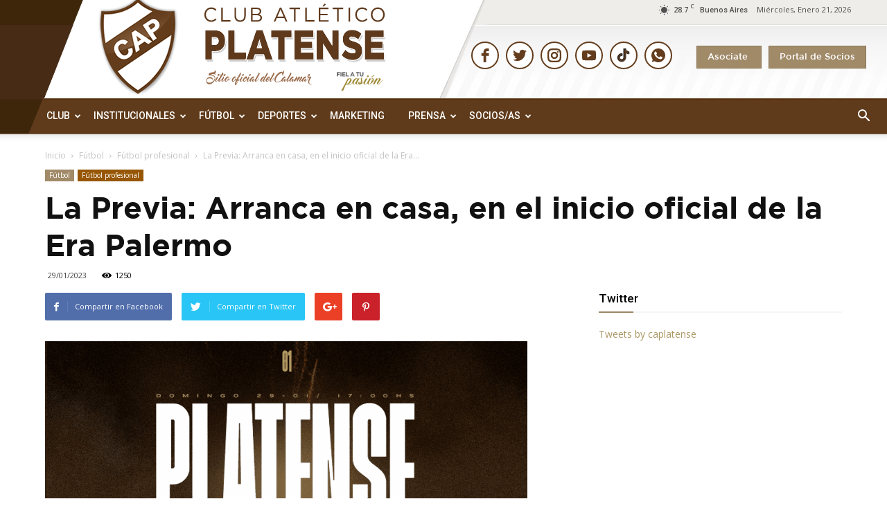

--- FILE ---
content_type: text/html; charset=UTF-8
request_url: https://cap.org.ar/2023/01/la-previa-arranca-en-casa-en-el-inicio-oficial-de-la-era-palermo/
body_size: 198369
content:
<!doctype html >
<!--[if IE 8]>    <html class="ie8" lang="en"> <![endif]-->
<!--[if IE 9]>    <html class="ie9" lang="en"> <![endif]-->
<!--[if gt IE 8]><!--> <html lang="es"> <!--<![endif]-->
<head>

<!-- Global site tag (gtag.js) - Google Analytics -->
<script async src="https://www.googletagmanager.com/gtag/js?id=UA-164533766-1"></script>
<script>
  window.dataLayer = window.dataLayer || [];
  function gtag(){dataLayer.push(arguments);}

  gtag('js', new Date());
  gtag('config', 'UA-164533766-1');

</script>
    <title>La Previa: Arranca en casa, en el inicio oficial de la Era Palermo | Club Atlético Platense</title>
    <meta charset="UTF-8" />
    <meta name="viewport" content="width=device-width, initial-scale=1.0">
    <link rel="pingback" href="https://cap.org.ar/xmlrpc.php" />
    <!--||  JM Twitter Cards by jmau111 v14.1.0  ||-->
<meta name="twitter:card" content="summary_large_image">
<meta name="twitter:creator" content="@caplatense">
<meta name="twitter:site" content="@caplatense">
<meta property="og:title" content="La Previa: Arranca en casa, en el inicio oficial de la Era Palermo">
<meta property="og:image" content="https://cap.org.ar/wp-content/uploads/2023/01/Anuncio-Web-1-1.png">
<!--||  /JM Twitter Cards by jmau111 v14.1.0  ||-->
<style id="jetpack-boost-critical-css">@media all{ul{box-sizing:border-box}.wpb_button{margin-bottom:35px}.wpb_button{display:inline-block;padding:4px 10px;margin-bottom:0;margin-top:0;font-size:13px;line-height:18px;color:#333;text-align:center;text-shadow:0 1px 1px rgba(255,255,255,.75);vertical-align:middle;background-color:#f7f7f7;border:1px solid #ccc;-webkit-border-radius:2px;-moz-border-radius:2px;border-radius:2px;-webkit-box-shadow:none;-moz-box-shadow:none;box-shadow:none;border-color:rgba(0,0,0,.1)}.wpb_btn-inverse{color:#fff;text-shadow:0-1px 0 rgba(0,0,0,.25)}.wpb_btn-inverse{background-color:#555}body{visibility:visible!important}@font-face{font-family:Gotham;font-weight:700;font-style:normal}@font-face{font-family:Gotham;font-weight:500;font-style:normal}html{font-family:sans-serif;-ms-text-size-adjust:100%;-webkit-text-size-adjust:100%}body{margin:0}article,aside,header{display:block}a{background-color:#fff0}strong{font-weight:700}h1{font-size:2em;margin:.67em 0}img{border:0}.td_module_6 .item-details h3>a{font-size:14px;font-weight:700;font-family:Roboto}.td-header-style-1 .td-header-sp-logo img{max-height:177px;position:absolute;z-index:9999;margin:0;margin-top:-50px}.td-banner-wrap-full.td-logo-wrap-full.td-container-wrap.td_stretch_content{background:#fff0}.td-header-menu-wrap-full.td-container-wrap.td_stretch_content{background-image:url(https://cap.org.ar/wp-content/themes/Newspaper/images/calamar/backgroundbotom.jpg);border-bottom:1px solid #775439}.td-header-style-1 .td-header-sp-recs{margin:12px 0 9px 0;float:right}.td-footer-wrapper .block-title{display:none}.sf-menu ul{background-image:url(https://cap.org.ar/wp-content/themes/Newspaper/images/calamar/fondogridback.png);background-repeat:no-repeat;background-color:#fff0;background-position:center top}a.sociosboton{background:#a18a68;font-family:Gotham;font-size:13px;padding:10px 15px 10px 15px;margin-right:10px;border:1px solid #8b7656;margin-top:5px;color:#fff}.td-header-top-menu-full.td-container-wrap.td_stretch_content{background:0 0!important}.header-right .header-botones{margin-top:30px;float:right}.header-right .header-social-icons{margin-top:15px;float:right;margin-right:30px}a.td-main-logo:before{margin-left:126px;margin-top:-64px;position:absolute;z-index:9999;content:url(https://cap.org.ar/wp-content/themes/Newspaper/images/calamar/headertitulo.png)}.td-header-row.td-header-main-menu{background-image:url(https://cap.org.ar/wp-content/themes/Newspaper/images/calamar/backgroundbotom.jpg);background-position:center top;border-bottom:1px solid #775439}.td-header-wrap.td-header-style-1{position:relative;z-index:2000;background:url(https://cap.org.ar/wp-content/themes/Newspaper/images/calamar/backgroundheader.jpg);background-position:center top;background-repeat:no-repeat}.td-footer-wrapper .block-title span{color:#633b18}input{color:inherit;font:inherit;margin:0}input[type=submit]{-webkit-appearance:button}input{line-height:normal}*{-webkit-box-sizing:border-box;-moz-box-sizing:border-box;box-sizing:border-box}:after,:before{-webkit-box-sizing:border-box;-moz-box-sizing:border-box;box-sizing:border-box}img{max-width:100%;height:auto}.td-main-content-wrap{background-color:#fff}.td-container{width:1150px;margin-right:auto;margin-left:auto}.td-container:after,.td-container:before{display:table;content:"";line-height:0}.td-container:after{clear:both}.td-pb-row{margin-right:-24px;margin-left:-24px}.td-pb-row:after,.td-pb-row:before{display:table;content:""}.td-pb-row:after{clear:both}.td-pb-row [class*=td-pb-span]{display:block;min-height:1px;float:left;padding-right:24px;padding-left:24px;position:relative}@media (min-width:1019px) and (max-width:1140px){.td-pb-row [class*=td-pb-span]{padding-right:20px;padding-left:20px}}@media (min-width:768px) and (max-width:1018px){.td-pb-row [class*=td-pb-span]{padding-right:14px;padding-left:14px}}@media (max-width:767px){.td-pb-row [class*=td-pb-span]{padding-right:0;padding-left:0}}.td-ss-main-sidebar{-webkit-backface-visibility:hidden;-webkit-perspective:1000}.td-pb-span4{width:33.33333333%}.td-pb-span8{width:66.66666667%}.td-pb-span12{width:100%}@media (min-width:1019px) and (max-width:1140px){.td-container{width:980px}.td-pb-row{margin-right:-20px;margin-left:-20px}.td-pb-row:after,.td-pb-row:before{display:table;content:""}.td-pb-row:after{clear:both}.td-pb-row [class*=td-pb-span]{display:block;min-height:1px;float:left;padding-right:24px;padding-left:24px;padding-right:20px;padding-left:20px}}@media (min-width:1019px) and (max-width:1140px) and (min-width:1019px) and (max-width:1140px){.td-pb-row [class*=td-pb-span]{padding-right:20px;padding-left:20px}}@media (min-width:1019px) and (max-width:1140px) and (min-width:768px) and (max-width:1018px){.td-pb-row [class*=td-pb-span]{padding-right:14px;padding-left:14px}}@media (min-width:1019px) and (max-width:1140px) and (max-width:767px){.td-pb-row [class*=td-pb-span]{padding-right:0;padding-left:0}}@media (min-width:768px) and (max-width:1018px){.td-container{width:740px}.td-pb-row{margin-right:-14px;margin-left:-14px}.td-pb-row:after,.td-pb-row:before{display:table;content:""}.td-pb-row:after{clear:both}.td-pb-row [class*=td-pb-span]{display:block;min-height:1px;float:left;padding-right:24px;padding-left:24px;padding-right:14px;padding-left:14px}}@media (min-width:768px) and (max-width:1018px) and (min-width:1019px) and (max-width:1140px){.td-pb-row [class*=td-pb-span]{padding-right:20px;padding-left:20px}}@media (min-width:768px) and (max-width:1018px) and (min-width:768px) and (max-width:1018px){.td-pb-row [class*=td-pb-span]{padding-right:14px;padding-left:14px}}@media (min-width:768px) and (max-width:1018px) and (max-width:767px){.td-pb-row [class*=td-pb-span]{padding-right:0;padding-left:0}}@media (max-width:767px){.td-container{width:100%;padding-left:10px;padding-right:10px}.td-pb-row{width:100%;margin-left:0;margin-right:0}.td-pb-row [class*=td-pb-span]{display:block;min-height:1px;float:left;padding-right:24px;padding-left:24px;padding-right:0;padding-left:0}.td-pb-row .td-pb-span12,.td-pb-row .td-pb-span4,.td-pb-row .td-pb-span8{float:none;width:100%}}@media (max-width:767px) and (min-width:1019px) and (max-width:1140px){.td-pb-row [class*=td-pb-span]{padding-right:20px;padding-left:20px}}@media (max-width:767px) and (min-width:768px) and (max-width:1018px){.td-pb-row [class*=td-pb-span]{padding-right:14px;padding-left:14px}}@media (max-width:767px) and (max-width:767px){.td-pb-row [class*=td-pb-span]{padding-right:0;padding-left:0}}.td-header-wrap{position:relative;z-index:2000}.td-header-row{font-family:"Open Sans",arial,sans-serif}.td-header-row:after,.td-header-row:before{display:table;content:""}.td-header-row:after{clear:both}.td-header-row [class*=td-header-sp]{display:block;min-height:1px;float:left;padding-right:24px;padding-left:24px}@media (min-width:1019px) and (max-width:1140px){.td-header-row [class*=td-header-sp]{padding-right:20px;padding-left:20px}}@media (min-width:768px) and (max-width:1018px){.td-header-row [class*=td-header-sp]{padding-right:14px;padding-left:14px}}@media (max-width:767px){.td-header-row [class*=td-header-sp]{padding-right:0;padding-left:0}}.td-header-sp-logo img{margin:auto;position:absolute;top:0;bottom:0;left:0;right:0}.td-main-menu-logo{display:none;float:left;margin-right:10px;height:48px}@media (max-width:767px){.td-main-menu-logo{display:block;margin-right:0;height:0}}.td-main-menu-logo a{line-height:48px}.td-main-menu-logo img{padding:3px 0;position:relative;vertical-align:middle;max-height:48px}@media (max-width:767px){.td-main-menu-logo img{margin:auto;bottom:0;top:0;left:0;right:0;position:absolute;padding:0}}@media (max-width:1140px){.td-main-menu-logo img{max-width:180px}}.td-visual-hidden{border:0;width:1px;height:1px;margin:-1px;overflow:hidden;padding:0;position:absolute}.td-logo-in-header .td-sticky-mobile.td-mobile-logo{display:block}.td-logo-in-header .td-sticky-mobile.td-header-logo{display:none}.td-header-gradient:before{content:"";background:#fff0 url([data-uri]);width:100%;height:12px;position:absolute;bottom:-12px;z-index:1}.td-header-top-menu-full{position:relative;z-index:9999}@media (max-width:767px){.td-header-top-menu-full{display:none}}.td-banner-wrap-full{position:relative}.td-header-menu-wrap-full{z-index:9998;position:relative}@media (max-width:767px){.td-header-wrap .td-header-main-menu,.td-header-wrap .td-header-menu-wrap,.td-header-wrap .td-header-menu-wrap-full{background-color:#222!important;height:54px!important}.header-search-wrap .td-icon-search{color:#fff!important}}.td-banner-wrap-full,.td-header-menu-wrap-full{background-color:#fff}.td-header-style-1 .td-header-top-menu-full{background-color:#fff0}.td-header-style-1 .td-header-sp-logo{width:145px;position:relative;height:77px;margin:28px 28px 9px 45px}@media (min-width:1019px) and (max-width:1140px){.td-header-style-1 .td-header-sp-logo{width:224px;margin-left:0}}@media (min-width:768px) and (max-width:1018px){.td-header-style-1 .td-header-sp-logo{width:214px;margin:14px 28px 0 28px;max-height:60px}}@media (max-width:767px){.td-header-style-1 .td-header-sp-logo{display:none}}.td-header-style-1 .td-header-sp-logo img{max-height:177px;position:absolute;z-index:9999;margin:0;margin-top:-50px}@media (min-width:768px) and (max-width:1018px){.td-header-style-1 .td-header-sp-logo img{max-height:60px}}.td-header-style-1 .td-header-sp-recs{margin:12px 0 9px 0;float:right}@media (min-width:768px) and (max-width:1018px){.td-header-style-1 .td-header-sp-recs{margin:14px 0 0 0}}@media (max-width:767px){.td-header-style-1 .td-header-sp-recs{margin:0}}@media (min-width:768px){.td-header-style-1 .td-header-sp-recs .td-a-rec-id-header>div{margin:auto}}.td-header-style-1 .header-search-wrap .td-icon-search{color:#fff}@media (max-width:767px){.td-header-style-1 .header-search-wrap .td-icon-search{color:#fff}}.td-header-main-menu{position:relative;z-index:999;padding-right:48px}@media (max-width:767px){.td-header-main-menu{padding-right:64px;padding-left:2px}}.sf-menu,.sf-menu li,.sf-menu ul{margin:0;list-style:none}@media (max-width:767px){.sf-menu{display:none}}.sf-menu ul{position:absolute;top:-999em;width:10em}.sf-menu>li.td-normal-menu>ul.sub-menu{left:-15px;background:#fff}@media (min-width:768px) and (max-width:1018px){.sf-menu>li.td-normal-menu>ul.sub-menu{left:-5px}}.sf-menu ul li{width:100%}.sf-menu li{float:left;position:relative}.sf-menu li .fa{margin-right:10px;font-size:1.4em;vertical-align:middle;position:relative;top:-1px}.sf-menu li .td-only-icon{margin-right:0}.sf-menu .td-menu-item>a{display:block;position:relative}.sf-menu>li>a{padding:0 14px;line-height:48px;font-size:14px;color:#fff;font-weight:700;text-transform:uppercase;-webkit-backface-visibility:hidden}@media (min-width:768px) and (max-width:1018px){.sf-menu>li>a{padding:0 9px;font-size:11px}}.sf-menu>li>a:after{background-color:#fff0;content:"";width:0;height:3px;position:absolute;bottom:0;left:0;right:0;margin:0 auto;-webkit-transform:translate3d(0,0,0);transform:translate3d(0,0,0)}#td-header-menu{min-height:48px;padding-left:200px}.td-normal-menu ul{box-shadow:1px 1px 4px rgb(0 0 0/.15)}.sf-menu .td-normal-menu ul{padding:15px 0}@media (min-width:768px) and (max-width:1018px){.sf-menu .td-normal-menu ul{padding:8px 0}}.sf-menu .td-normal-menu ul ul{margin:-15px 0}@media (min-width:768px) and (max-width:1018px){.sf-menu .td-normal-menu ul ul{margin:-8px 0}}.sf-menu ul .td-menu-item>a{padding:7px 30px;font-size:12px;line-height:20px;color:#111}@media (min-width:768px) and (max-width:1018px){.sf-menu ul .td-menu-item>a{padding:5px 16px 6px;font-size:11px}}.sf-menu .sub-menu{-webkit-backface-visibility:hidden}#td-top-search{position:absolute;right:0;top:50%;margin-top:-24px}@media (max-width:767px){#td-top-search{top:0;margin-top:0}}#td-header-search{width:235px;height:32px;margin:0;border-right:0;line-height:17px;border-color:#eaeaea!important}@media (max-width:767px){#td-header-search{width:91%;font-size:16px}}.header-search-wrap #td-header-search-button,.header-search-wrap #td-header-search-button-mob{display:block;position:relative}@media (max-width:767px){.header-search-wrap #td-header-search-button{display:none}}.header-search-wrap #td-header-search-button-mob{display:none}@media (max-width:767px){.header-search-wrap #td-header-search-button-mob{display:block}}.header-search-wrap .td-icon-search{display:inline-block;font-size:19px;height:48px;width:48px;line-height:48px;text-align:center}@media (min-width:768px) and (max-width:1018px){.header-search-wrap .td-icon-search{font-size:15px}}@media (max-width:767px){.header-search-wrap .td-icon-search{height:54px;width:54px;line-height:54px;font-size:22px;margin-right:2px}}.header-search-wrap .td-drop-down-search{position:absolute;top:100%;z-index:999;visibility:hidden;opacity:0;right:0;border-radius:0;border:none;width:342px;background:#fff;box-shadow:0 2px 6px rgb(0 0 0/.2);transform:translate3d(0,20px,0);-webkit-transform:translate3d(0,20px,0);-moz-transform:translate3d(0,20px,0);-ms-transform:translate3d(0,20px,0);-o-transform:translate3d(0,20px,0)}@media (max-width:767px){.header-search-wrap .td-drop-down-search{width:100%}}.header-search-wrap .td-drop-down-search .btn{position:absolute;height:32px;min-width:67px;line-height:17px;padding:7px 15px 8px;text-shadow:none;vertical-align:top;right:20px;margin:0!important}.header-search-wrap .td-drop-down-search:before{position:absolute;top:-9px;right:19px;display:block;content:"";width:0;height:0;border-style:solid;border-width:0 5.5px 6px 5.5px;border-color:#fff0 #fff0 #ab9764 #fff0}.header-search-wrap .td-drop-down-search:after{position:absolute;top:-3px;display:block;content:"";right:0;left:0;margin:0 auto;width:100%;height:3px;background-color:#ab9764}.header-search-wrap .td-search-form{margin:20px}.td-header-top-menu{color:#4f4f4f;font-size:11px}@media (min-width:1019px) and (max-width:1140px){.td-header-top-menu{overflow:visible}}.td-header-sp-top-menu{line-height:28px;padding:0!important;z-index:1000;float:right!important}@media (max-width:767px){.td-header-sp-top-menu{display:none!important}}.td_data_time{display:inline-block;margin-right:32px;text-transform:capitalize}.td-social-icon-wrap>a{display:inline-block}.td-social-icon-wrap .td-icon-font{font-size:12px;width:30px;height:36px;line-height:36px}@media (max-width:767px){.td-social-icon-wrap{margin:0 3px}}#td-outer-wrap{overflow:hidden}@media (max-width:1140px){#td-outer-wrap{overflow:hidden}}@media (max-width:767px){#td-outer-wrap{overflow:auto;margin:auto;width:100%;-webkit-transform-origin:50% 200px 0;-moz-transform-origin:50% 200px 0;-o-transform-origin:50% 200px 0;transform-origin:50% 200px 0}}#td-top-mobile-toggle{display:none}@media (max-width:767px){#td-top-mobile-toggle{display:inline-block;position:relative}}#td-top-mobile-toggle a{display:inline-block}#td-top-mobile-toggle i{font-size:27px;width:54px;line-height:54px;height:54px;display:inline-block;padding-top:1px;color:#fff}.td-menu-background{background-repeat:no-repeat;background-size:cover;background-position:center top;position:fixed;display:block;width:100%;height:113%;z-index:9999;visibility:hidden;transform:translate3d(-100%,0,0);-webkit-transform:translate3d(-100%,0,0);-moz-transform:translate3d(-100%,0,0);-ms-transform:translate3d(-100%,0,0);-o-transform:translate3d(-100%,0,0)}.td-menu-background:before{content:"";width:100%;height:100%;position:absolute;top:0;left:0;opacity:.98;background:#313b45;background:-moz-linear-gradient(top,#313b45 0,#3393b8 100%);background:-webkit-gradient(left top,left bottom,color-stop(0,#313b45),color-stop(100%,#3393b8));background:-webkit-linear-gradient(top,#313b45 0,#3393b8 100%);background:-o-linear-gradient(top,#313b45 0,#3393b8 100%);background:-ms-linear-gradient(top,#313b45 0,#3393b8 100%);background:linear-gradient(to bottom,#313b45 0,#3393b8 100%)}#td-mobile-nav{padding:0;position:absolute;width:100%;height:auto;top:0;z-index:9999;visibility:hidden;transform:translate3d(-99%,0,0);-webkit-transform:translate3d(-99%,0,0);-moz-transform:translate3d(-99%,0,0);-ms-transform:translate3d(-99%,0,0);-o-transform:translate3d(-99%,0,0);left:-1%;font-family:-apple-system,".SFNSText-Regular","San Francisco",Roboto,"Segoe UI","Helvetica Neue","Lucida Grande",sans-serif}#td-mobile-nav{height:1px;overflow:hidden}#td-mobile-nav .td-menu-socials{padding:0 65px 0 20px;overflow:hidden;height:60px}#td-mobile-nav .td-social-icon-wrap{margin:20px 5px 0 0;display:inline-block}#td-mobile-nav .td-social-icon-wrap i{border:none;background-color:#fff0;font-size:14px;width:40px;height:40px;line-height:38px;color:#fff;vertical-align:middle}.td-mobile-close{position:absolute;right:1px;top:0;z-index:1000}.td-mobile-close .td-icon-close-mobile{height:70px;width:70px;line-height:70px;font-size:21px;color:#fff;top:4px;position:relative}.td-mobile-content{padding:20px 20px 0}.td-mobile-container{padding-bottom:20px;position:relative}.td-mobile-content .fa{margin-right:10px;min-width:22px!important;display:inline-block;font-size:18px;text-align:center;position:relative;top:-1px}.td-mobile-content ul{list-style:none;margin:0;padding:0}.td-mobile-content li{float:none;margin-left:0;-webkit-touch-callout:none}.td-mobile-content li a{display:block;line-height:21px;font-size:21px;color:#fff;margin-left:0;padding:12px 30px 12px 12px;font-weight:700}.td-mobile-content .td-icon-menu-right{position:absolute;top:10px;right:-4px;z-index:1000;font-size:14px;padding:6px 12px;float:right;color:#fff;-webkit-transform-origin:50% 48%0;-moz-transform-origin:50% 48%0;-o-transform-origin:50% 48%0;transform-origin:50% 48%0;transform:rotate(-90deg);-webkit-transform:rotate(-90deg);-moz-transform:rotate(-90deg);-ms-transform:rotate(-90deg);-o-transform:rotate(-90deg)}.td-mobile-content .td-icon-menu-right:before{content:""}.td-mobile-content .sub-menu{max-height:0;overflow:hidden;opacity:0}.td-mobile-content .sub-menu .td-icon-menu-right{font-size:11px;right:-2px;top:8px;color:#fff}.td-mobile-content .sub-menu a{padding:9px 26px 9px 36px!important;line-height:19px;font-size:16px;font-weight:400}.td-mobile-content .sub-menu .sub-menu a{padding-left:55px!important}.td-mobile-content .sub-menu .sub-menu .sub-menu a{padding-left:74px!important}.td-mobile-content .menu-item-has-children a{width:100%;z-index:1}.td-mobile-container{opacity:1}.td-search-wrap-mob{padding:0;position:absolute;width:100%;height:auto;top:0;text-align:center;z-index:9999;visibility:hidden;color:#fff;font-family:-apple-system,".SFNSText-Regular","San Francisco",Roboto,"Segoe UI","Helvetica Neue","Lucida Grande",sans-serif}.td-search-wrap-mob .td-drop-down-search{opacity:0;visibility:hidden;-webkit-backface-visibility:hidden;position:relative}.td-search-wrap-mob #td-header-search-mob{color:#fff;font-weight:700;font-size:26px;height:40px;line-height:36px;border:0;background:#fff0;outline:0;margin:8px 0;padding:0;text-align:center}.td-search-wrap-mob .td-search-input{margin:0 5%;position:relative}.td-search-wrap-mob .td-search-input span{opacity:.8;font-size:12px}.td-search-wrap-mob .td-search-input:after,.td-search-wrap-mob .td-search-input:before{content:"";position:absolute;display:block;width:100%;height:1px;background-color:#fff;bottom:0;left:0;opacity:.2}.td-search-wrap-mob .td-search-input:after{opacity:.8;transform:scaleX(0);-webkit-transform:scaleX(0);-moz-transform:scaleX(0);-ms-transform:scaleX(0);-o-transform:scaleX(0)}.td-search-wrap-mob .td-search-form{margin-bottom:30px}.td-search-background{background-repeat:no-repeat;background-size:cover;background-position:center top;position:fixed;display:block;width:100%;height:113%;z-index:9999;transform:translate3d(100%,0,0);-webkit-transform:translate3d(100%,0,0);-moz-transform:translate3d(100%,0,0);-ms-transform:translate3d(100%,0,0);-o-transform:translate3d(100%,0,0);visibility:hidden}.td-search-background:before{content:"";width:100%;height:100%;position:absolute;top:0;left:0;opacity:.98;background:#313b45;background:-moz-linear-gradient(top,#313b45 0,#3393b8 100%);background:-webkit-gradient(left top,left bottom,color-stop(0,#313b45),color-stop(100%,#3393b8));background:-webkit-linear-gradient(top,#313b45 0,#3393b8 100%);background:-o-linear-gradient(top,#313b45 0,#3393b8 100%);background:-ms-linear-gradient(top,#313b45 0,#3393b8 100%);background:linear-gradient(to bottom,#313b45 0,#3393b8 100%)}.td-search-close{text-align:right;z-index:1000}.td-search-close .td-icon-close-mobile{height:70px;width:70px;line-height:70px;font-size:21px;color:#fff;position:relative;top:4px;right:0}body,p{font-family:Verdana,Geneva,sans-serif;font-size:14px;line-height:21px}p{margin-top:0;margin-bottom:21px}a{color:#ab9764;text-decoration:none}ul{padding:0}ul li{line-height:24px;margin-left:21px}h1,h3,h4{font-family:Roboto,sans-serif;color:#111;font-weight:400;margin:6px 0 6px 0}h3>a{color:#332009;font-family:Roboto}h1{font-size:32px;line-height:40px;margin-top:33px;margin-bottom:23px}h3{font-size:22px;line-height:30px;margin-top:27px;margin-bottom:17px}h4{font-size:19px;line-height:29px;margin-top:24px;margin-bottom:14px}input[type=submit]{font-family:Roboto,sans-serif;font-size:13px;background-color:#222;border-radius:0;color:#fff;border:none;padding:8px 15px;font-weight:500}input[type=text]{font-size:12px;line-height:21px;color:#444;border:1px solid #e1e1e1;width:100%;max-width:100%;height:34px;padding:3px 9px}@media (max-width:767px){input[type=text]{font-size:16px}}.td-post-content img{margin-bottom:21px}.td-post-content{font-size:15px;line-height:26px;color:#222}.td-post-content p{font-size:15px;line-height:26px}.td-post-content p{margin-bottom:26px}.td_module_wrap{position:relative;padding-bottom:35px}.td_module_wrap .entry-title{font-size:18px;line-height:21px;margin:0 0 6px 0;font-family:Gotham}.td-module-thumb{position:relative;margin-bottom:13px}.td-module-thumb .entry-thumb{display:block}.td-module-meta-info{font-family:"Open Sans",arial,sans-serif;font-size:11px;margin-bottom:7px;line-height:1;min-height:17px}.td-post-date{color:#aaa;display:inline-block;position:relative;top:2px}.td_module_6{padding-bottom:26px}.td_module_6 .td-module-thumb{position:absolute;left:0;top:0}@media (min-width:768px) and (max-width:1018px){.td_module_6 .td-module-thumb{width:80px}}.td_module_6 .item-details{margin-left:116px;min-height:70px}@media (min-width:768px) and (max-width:1018px){.td_module_6 .item-details{margin-left:95px;min-height:55px}}.td_module_6 .entry-title{font-size:14px;line-height:20px;margin-bottom:4px;font-weight:500}@media (min-width:768px) and (max-width:1140px){.td_module_6 .entry-title{font-size:12px;line-height:18px}}@media (max-width:767px){.td_module_6 .entry-title{font-size:14px}}.td_module_6 .td-module-meta-info{margin-bottom:0;min-height:0}.block-title{font-family:Roboto,sans-serif;font-size:14px;line-height:1;margin-top:0;margin-bottom:26px;border-bottom:2px solid #222}.block-title span{line-height:17px;display:inline-block;padding:7px 12px 4px;background-color:#222;color:#fff}@-moz-document url-prefix(){.block-title span{padding:6px 12px 5px}}.block-title>span{background-color:#ab9764}.block-title{border-color:#ab9764}.td-block-title span{display:inline-block}.td_block_template_9 .td-block-title{font-size:17px;font-weight:500;margin-top:-10px;margin-bottom:22px;line-height:37px;padding:0;position:relative}.td_block_template_9 .td-block-title:before{content:"";width:100%;height:2px;position:absolute;top:100%;left:0;background-color:#f5f5f5}.td_block_template_9 .td-block-title:after{content:"";width:50px;height:2px;position:absolute;top:100%;left:0;background-color:#9d8564!important}.td_block_template_9 .td-block-title>*{color:#000}.td-crumb-container{min-height:35px;margin-bottom:9px;padding-top:21px}@media (min-width:768px) and (max-width:1018px){.td-crumb-container{padding-top:16px}}@media (max-width:767px){.td-crumb-container{padding-top:11px}}@media (max-width:767px){.single-post .td-bred-no-url-last{display:none}}.entry-crumbs{font-family:"Open Sans",arial,sans-serif;font-size:12px;color:#c3c3c3;line-height:18px;padding-top:1px;padding-bottom:2px}.entry-crumbs a{color:#c3c3c3}.entry-crumbs .td-bread-sep{font-size:8px;margin:0 5px}.td-category{list-style:none;font-family:"Open Sans",arial,sans-serif;font-size:10px;margin-top:0;margin-bottom:10px;line-height:1}.td-category li{display:inline-block;margin:0 5px 5px 0;line-height:1}.td-category a{color:#fff;background-color:#a18a68;padding:3px 6px 4px 6px;white-space:nowrap;display:inline-block}@media (max-width:767px){.single .td-category{margin-bottom:0}}.post{background-color:#fff}.post header .entry-title{font-family:Gotham;margin-top:0;margin-bottom:7px;word-wrap:break-word;font-size:35px;line-height:40px;font-weight:700}@media (max-width:1018px){.post header .entry-title{font-size:32px;line-height:36px}}@media (max-width:767px){.post header .entry-title{margin-top:3px;margin-bottom:9px}}header .td-module-meta-info{margin-bottom:16px}header .td-post-date{margin-left:4px;color:#444;float:left}header .td-post-views{float:right;margin-right:22px}header .td-post-views span{line-height:15px;vertical-align:top}header .td-icon-views{position:relative;line-height:17px;font-size:14px;margin-right:5px}.td-post-sharing{font-family:"Open Sans",arial,sans-serif;margin-bottom:21px}.td-post-sharing a{display:inline-block;vertical-align:middle}.td-default-sharing{display:inline-block;vertical-align:middle}.td-social-sharing-buttons{font-size:11px;color:#fff;-webkit-border-radius:2px;-moz-border-radius:2px;border-radius:2px;padding:10px 13px 8px 13px;margin-right:10px;height:40px;min-width:40px;text-align:center}.td-social-but-text{display:inline-block;position:relative;top:-1px;line-height:16px;padding-left:10px;margin-left:12px}.td-social-facebook{background-color:#516eab}.td-social-facebook .td-icon-facebook{font-size:14px;position:relative;top:1px}.td-social-facebook .td-social-but-text{border-left:1px solid rgb(255 255 255/.1)}.td-social-twitter{background-color:#29c5f6}.td-social-twitter .td-icon-twitter{font-size:12px}.td-social-twitter .td-social-but-text{border-left:1px solid rgb(255 255 255/.2)}.td-social-google{background-color:#eb4026;width:40px}.td-social-google .td-icon-googleplus{font-size:16px;position:relative;top:0;left:-1px;line-height:22px}.td-social-pinterest{background-color:#ca212a;margin-right:0}@media (max-width:767px){.td-social-pinterest{margin-right:10px}}.td-social-pinterest .td-icon-pinterest{font-size:13px;position:relative;top:1px}.td-social-whatsapp{display:none!important;background-color:#7bbf6a;margin-right:0}@media (max-width:767px){.td-social-whatsapp{display:inline-block!important}}.td-social-whatsapp i{font-size:20px;bottom:2px;right:2px}.td-post-sharing-bottom .td-social-sharing-buttons{-webkit-border-radius:0;-moz-border-radius:0;border-radius:0;height:32px;min-width:32px;padding:6px 9px 4px 9px}.td-post-sharing-bottom .td-social-but-text{margin-left:8px;padding-left:9px}@media (max-width:480px){.td-post-sharing-bottom .td-social-but-text{display:none}}@-moz-document url-prefix(){.td-post-sharing-bottom .td-social-sharing-buttons{padding:7px 9px 4px}.td-social-google .td-icon-googleplus{line-height:20px}}.td-post-share-title{font-weight:700;font-size:14px;position:relative;margin-right:20px;vertical-align:middle}@media (max-width:1140px){.td-pb-span8 .td-with-like .td-social-but-text{display:none}}@media (max-width:1018px){.td-pb-span8 .td-with-like .td-post-share-title{display:none}}@media (max-width:767px){.td-post-sharing{text-align:center}.td-with-like .td-post-share-title,.td-with-like .td-social-but-text{display:none}.td-post-sharing-top{margin-top:15px;margin-bottom:20px}}@media (max-width:580px){.td-post-sharing-top .td-social-but-text{display:none}.td-default-sharing{margin-right:0}.td-post-share-title{display:none}}.td-next-prev-separator{display:none}.td-author-name{font-family:"Open Sans",arial,sans-serif;font-size:15px;line-height:21px;font-weight:700;margin:7px 0 8px 0}.td-author-name a{color:#222}.td-post-featured-image{position:relative}.td-post-featured-image img{display:block;margin-bottom:26px;width:100%}.td-post-content{margin-top:21px;padding-bottom:16px}@media (max-width:767px){.td-post-content{margin-top:16px}}.td-post-content p{word-wrap:break-word}.td-post-content img{display:block}.td-post-template-2 .td-post-content{margin-top:0}.td-post-template-2 .td-post-header .entry-title{font-size:44px;line-height:54px;margin-bottom:5px}@media (max-width:767px){.td-post-template-2 .td-post-header .entry-title{margin-bottom:9px}}@media (max-width:1018px){.td-post-template-2 .td-post-header header .entry-title{font-size:32px;line-height:36px}}.td-post-template-2 .td-post-title .td-post-date{margin-right:22px}.td-post-template-2 .td-post-title .td-post-views{float:none;display:inline-block;vertical-align:top}.td-post-template-2 .td-post-featured-image img{width:auto}.td-post-template-2 .td-post-sharing-top{margin-bottom:30px}@media (max-width:767px){.td-post-template-2 .td-post-sharing-top{margin-top:0;margin-bottom:20px}}.td-main-content-wrap{padding-bottom:40px}@media (max-width:767px){.td-main-content-wrap{padding-bottom:26px}}.td-more-articles-box{-webkit-transform:translate3d(0,0,0);transform:translate3d(0,0,0);position:fixed;width:341px;bottom:48px;right:-384px;background-color:#fff;padding:16px 20px 0 20px;border-style:solid;border-color:#ededed;border-width:1px 0 1px 1px;z-index:9999;visibility:hidden}@media (max-width:767px){.td-more-articles-box{display:none!important}}.td-more-articles-box-title{font-family:"Open Sans",arial,sans-serif;color:#222;font-size:17px;font-weight:600;line-height:30px;display:inline-block;text-align:center;min-width:300px;margin-bottom:18px}.td-content-more-articles-box .td-module-thumb{height:auto!important}.td-close-more-articles-box{display:inline-block;position:absolute;left:14px;top:21px;line-height:26px;padding:2px 11px;font-size:17px}@font-face{font-family:newspaper;font-weight:400;font-style:normal}[class*=" td-icon-"]:before,[class^=td-icon-]:before{font-family:newspaper;speak:none;font-style:normal;font-weight:400;font-variant:normal;text-transform:none;line-height:1;text-align:center;-webkit-font-smoothing:antialiased;-moz-osx-font-smoothing:grayscale}[class*=td-icon-]{line-height:1;text-align:center;display:inline-block}.td-icon-right:before{content:""}.td-icon-views:before{content:""}.td-icon-menu-up:before{content:""}.td-icon-search:before{content:""}.td-icon-menu-right:before{content:""}.td-icon-facebook:before{content:""}.td-icon-googleplus:before{content:""}.td-icon-pinterest:before{content:""}.td-icon-twitter:before{content:""}.td-icon-close:before{content:""}.td-icon-mobile:before{content:""}.td-icon-whatsapp:before{content:""}.td-icon-close-mobile:before{content:""}@font-face{font-family:newspaper-icons;font-weight:400;font-style:normal}[class^=td-icons]:before{font-family:newspaper-icons;speak:none;font-style:normal;font-weight:400;font-variant:normal;text-transform:none;line-height:1;text-align:center;-webkit-font-smoothing:antialiased;-moz-osx-font-smoothing:grayscale}[class*=td-icons]{line-height:1;text-align:center;display:inline-block}.clear-sky-d:before{content:"";display:none}.td-a-rec img{display:block}.td-header-rec-wrap{position:relative;min-height:90px}@media (min-width:768px) and (max-width:1018px){.td-header-rec-wrap{min-height:60px}}@media (max-width:767px){.td-header-rec-wrap{margin-left:auto;margin-right:auto;display:table;min-height:0!important}}.td-header-sp-recs{padding:0!important;width:728px;position:relative;min-height:0!important}@media (min-width:768px) and (max-width:1018px){.td-header-sp-recs{width:470px}}@media (max-width:767px){.td-header-sp-recs{width:100%}}@media (min-width:768px){.td-header-wrap .td-a-rec-id-header>div{margin:14px auto}}@media (min-width:1019px){.td-header-wrap .td-a-rec-id-header>div{margin:24px auto}}.td-a-rec-id-content_bottom img{width:100%}.td-a-rec-id-content_bottom{clear:both;text-align:center}.td-a-rec-id-content_bottom>div{margin-bottom:21px}.td-a-rec-id-content_bottom img{margin-bottom:0}.td-all-devices{display:table;margin-left:auto;margin-right:auto}.td-all-devices img{display:block}.widget{font-family:"Open Sans",arial,sans-serif;margin-bottom:38px}.widget a{color:#111}.widget_text a{color:#ab9764}.td-container-wrap{background-color:#fff;margin-left:auto;margin-right:auto}.td_stretch_content{width:100%!important}@media (min-width:1141px){.td_stretch_content .td-container{width:100%!important;padding-left:20px;padding-right:20px}.td_stretch_content #td-top-search{right:10px}.td_stretch_content .td-header-sp-recs{float:right}.td_stretch_content .td-drop-down-search{right:10px}}.td-scroll-up{position:fixed;bottom:4px;right:5px;width:40px;height:40px;background-color:#ab9764;z-index:9999;transform:translate3d(0,70px,0);-webkit-transform:translate3d(0,70px,0);-moz-transform:translate3d(0,70px,0);-ms-transform:translate3d(0,70px,0);-o-transform:translate3d(0,70px,0)}.td-scroll-up .td-icon-menu-up{position:relative;color:#fff;font-size:20px;display:block;text-align:center;width:40px;top:7px}@media (max-width:767px){.td-scroll-up{display:none}}.wpb_button{display:inline-block;font-family:"Open Sans",arial,sans-serif;font-weight:600;line-height:24px;text-shadow:none;border:none;border-radius:0;margin-bottom:21px}.widget{overflow:hidden}.td-weather-header{padding-left:10px;font-family:Roboto,sans-serif}.td-weather-city{font-size:20px;font-weight:700;line-height:1;text-transform:uppercase;margin-bottom:7px}.td-weather-now{float:left;text-align:center;line-height:1;padding:32px 16px;font-weight:300;width:145px;-webkit-touch-callout:none}@media (max-width:1018px){.td-weather-now{padding:28px 0;position:relative;left:-10px;width:90px;margin-left:12px}}@media (min-width:768px) and (max-width:1018px){.td-weather-now{margin-left:0}}@media (max-width:767px){.td-weather-now{width:100px}}.td-weather-now .td-big-degrees{font-size:40px}@media (max-width:1018px){.td-weather-now .td-big-degrees{font-size:32px}}.td-weather-now .td-weather-unit{font-size:16px;position:relative;top:-4px;font-weight:400;opacity:.6;left:-2px;line-height:1;vertical-align:top}.clear-sky-d{background:url(https://cap.org.ar/wp-content/themes/Newspaper/images/sprite/weather/clear-sky-d.png) no-repeat}.td-weather-top-widget{display:inline-block;margin-right:10px}.td-weather-top-widget .td-icons{background:0 0;vertical-align:middle;position:relative;top:-1px;margin-right:2px}.td-weather-top-widget .td-icons:before{font-size:18px;display:block}.td-weather-top-widget .td-weather-now{line-height:inherit;padding:0;float:none;width:auto;display:inline-block}@media (min-width:768px) and (max-width:1018px){.td-weather-top-widget .td-weather-now{left:0}}.td-weather-top-widget .td-weather-now span{font-weight:600}.td-weather-top-widget .td-weather-now .td-big-degrees{font-size:11px}.td-weather-top-widget .td-weather-now .td-weather-unit{font-size:8px;opacity:1;left:1px;top:-6px;vertical-align:inherit}.td-weather-top-widget .td-weather-header{display:inline-block;padding-left:6px}.td-weather-top-widget .td-weather-header .td-weather-city{font-size:11px;font-weight:500;text-transform:none;margin:0}.td-footer-wrapper .block-title span{background-color:#fff0;color:#fff;padding:6px 0 5px;line-height:1}.td-footer-wrapper .block-title{border-bottom:0;font-size:18px;font-weight:700;margin-bottom:30px;margin-top:2px}@media (max-width:767px){.td-footer-wrapper .block-title{margin-bottom:21px}}.td-footer-bottom-full .block-title{margin-bottom:26px}@media (max-width:767px){.td-footer-bottom-full .block-title{margin-bottom:21px}}body.td-animation-stack-type0 .post img,body.td-animation-stack-type0 .td-animation-stack .entry-thumb{opacity:0}@media only screen and (min-width:1585px){.td-container.td-header-row.td-header-header{width:1585px!important;margin-right:auto;margin-left:auto}.td-header-row.td-header-main-menu{width:1585px!important;margin-right:auto;margin-left:auto}}@media only screen and (max-width:1520px){a.td-main-logo:before{margin-left:140px;margin-top:-64px;position:absolute;z-index:9999;content:url(https://cap.org.ar/wp-content/themes/Newspaper/images/calamar/headertitulomd.png)!important}.td-header-style-1 .td-header-sp-logo img{display:none}#td-header-menu{padding-left:130px}}@media only screen and (max-width:1490px){a.td-main-logo:before{margin-left:120px;margin-top:-64px;position:absolute;z-index:9999;content:url(https://cap.org.ar/wp-content/themes/Newspaper/images/calamar/headertitulomd.png)!important}#td-header-menu{padding-left:130px}}@media only screen and (max-width:1440px){a.td-main-logo:before{margin-left:115px!important;content:url(https://cap.org.ar/wp-content/themes/Newspaper/images/calamar/headertitulomd.png)!important}#td-header-menu{padding-left:130px}}@media only screen and (max-width:1420px){a.td-main-logo:before{margin-left:80px!important;content:url(https://cap.org.ar/wp-content/themes/Newspaper/images/calamar/headertitulomini.png)!important}.td-header-style-1 .td-header-sp-logo img{max-height:127px!important;margin-top:-50px!important;margin-left:100px!important}#td-header-menu{padding-left:100px!important}ul.sf-menu>.td-menu-item>a{font-family:Roboto;font-size:14px!important;padding:0 17px!important}}@media only screen and (max-width:1360px){a.td-main-logo:before{margin-left:40px!important;content:url(https://cap.org.ar/wp-content/themes/Newspaper/images/calamar/headertitulomini.png)!important}#td-header-menu{padding-left:70px!important}}@media only screen and (max-width:1280px){a.td-main-logo:before{margin-left:40px!important;content:url(https://cap.org.ar/wp-content/themes/Newspaper/images/calamar/headertitulomini.png)!important}.td-header-style-1 .td-header-sp-logo img{max-height:127px!important;margin-top:-50px!important;margin-left:60px!important}#td-header-menu{padding-left:30px!important}}@media only screen and (max-width:1240px){.td_data_time{display:none}a.td-main-logo:before{margin-left:46px!important;content:url(https://cap.org.ar/wp-content/themes/Newspaper/images/calamar/headertitulomini.png)!important}.td-header-style-1 .td-header-sp-logo{margin:28px 28px 9px 0!important}}@media only screen and (max-width:1140px){.td-header-wrap.td-header-style-1{background:url(https://cap.org.ar/wp-content/themes/Newspaper/images/calamar/backgroundheadermini.jpg);background-position:center top;background-repeat:no-repeat}a.td-main-logo:before{margin-top:-25px!important;content:url(https://cap.org.ar/wp-content/themes/Newspaper/images/calamar/headertitulochico.png)!important;margin-left:0!important}.td-header-menu-wrap-full.td-container-wrap.td_stretch_content{background-image:none;background:#5f3b1b}.td-main-menu-logo{margin-right:0!important}#td-header-menu{min-height:48px!important;padding-left:0!important}.td-header-style-1 .td-header-sp-logo img{max-height:100px!important;margin-top:-20px!important;margin-left:0!important}.td-header-style-1 .td-header-sp-logo{margin:28px 28px 9px 0!important}ul.sf-menu>.td-menu-item>a{font-family:Roboto;font-size:12px!important;padding:0 15px!important}}@media only screen and (max-width:1018px){a.td-main-logo:before{margin-left:90px;margin-top:-22px!important;position:absolute;z-index:9999;content:url(https://cap.org.ar/wp-content/themes/Newspaper/images/calamar/headertitulochico.png)}.td-header-style-1 .td-header-sp-logo img{max-height:100px!important;margin-left:0!important;margin-top:-20px!important}.header-right .header-botones{margin-top:10px!important}.sf-menu li .td-only-icon{display:none}.header-search-wrap .td-drop-down-search:after{display:none}}@media only screen and (max-width:767px){#td-header-menu{padding-left:0}.td-header-row.td-header-main-menu{background-image:none;border-bottom:1px solid #775439}.td-header-style-1 .td-header-sp-recs{margin:0}}.td-pb-row [class*=td-pb-span]{min-height:0}}</style><meta name='robots' content='max-image-preview:large' />
<meta property="og:image" content="https://cap.org.ar/wp-content/uploads/2023/01/Anuncio-Web-1-1.png" /><link rel='dns-prefetch' href='//fonts.googleapis.com' />
<link rel="alternate" type="application/rss+xml" title="Club Atlético Platense &raquo; Feed" href="https://cap.org.ar/feed/" />
<link rel="alternate" type="application/rss+xml" title="Club Atlético Platense &raquo; Feed de los comentarios" href="https://cap.org.ar/comments/feed/" />
<link rel="alternate" title="oEmbed (JSON)" type="application/json+oembed" href="https://cap.org.ar/wp-json/oembed/1.0/embed?url=https%3A%2F%2Fcap.org.ar%2F2023%2F01%2Fla-previa-arranca-en-casa-en-el-inicio-oficial-de-la-era-palermo%2F" />
<link rel="alternate" title="oEmbed (XML)" type="text/xml+oembed" href="https://cap.org.ar/wp-json/oembed/1.0/embed?url=https%3A%2F%2Fcap.org.ar%2F2023%2F01%2Fla-previa-arranca-en-casa-en-el-inicio-oficial-de-la-era-palermo%2F&#038;format=xml" />
<style id='wp-img-auto-sizes-contain-inline-css' type='text/css'>
img:is([sizes=auto i],[sizes^="auto," i]){contain-intrinsic-size:3000px 1500px}
/*# sourceURL=wp-img-auto-sizes-contain-inline-css */
</style>
<noscript><link rel='stylesheet' id='google-fonts-open-sans-css' href='https://fonts.googleapis.com/css?family=Open+Sans%3A400%2C700&#038;ver=6.9' type='text/css' media='all' />
</noscript><link rel='stylesheet' id='google-fonts-open-sans-css' href='https://fonts.googleapis.com/css?family=Open+Sans%3A400%2C700&#038;ver=6.9' type='text/css' media="not all" data-media="all" onload="this.media=this.dataset.media; delete this.dataset.media; this.removeAttribute( 'onload' );" />
<noscript><link rel='stylesheet' id='ytp-icons-css' href='https://cap.org.ar/wp-content/plugins/rdv-youtube-playlist-video-player/packages/icons/css/icons.min.css?ver=4dc744a32fd07aacda5fbf76a17f6642' type='text/css' media='all' />
</noscript><link rel='stylesheet' id='ytp-icons-css' href='https://cap.org.ar/wp-content/plugins/rdv-youtube-playlist-video-player/packages/icons/css/icons.min.css?ver=4dc744a32fd07aacda5fbf76a17f6642' type='text/css' media="not all" data-media="all" onload="this.media=this.dataset.media; delete this.dataset.media; this.removeAttribute( 'onload' );" />
<noscript><link rel='stylesheet' id='ytp-style-css' href='https://cap.org.ar/wp-content/plugins/rdv-youtube-playlist-video-player/packages/youtube-video-player/css/youtube-video-player.min.css?ver=4dc744a32fd07aacda5fbf76a17f6642' type='text/css' media='all' />
</noscript><link rel='stylesheet' id='ytp-style-css' href='https://cap.org.ar/wp-content/plugins/rdv-youtube-playlist-video-player/packages/youtube-video-player/css/youtube-video-player.min.css?ver=4dc744a32fd07aacda5fbf76a17f6642' type='text/css' media="not all" data-media="all" onload="this.media=this.dataset.media; delete this.dataset.media; this.removeAttribute( 'onload' );" />
<noscript><link rel='stylesheet' id='perfect-scrollbar-style-css' href='https://cap.org.ar/wp-content/plugins/rdv-youtube-playlist-video-player/packages/perfect-scrollbar/perfect-scrollbar.css?ver=4dc744a32fd07aacda5fbf76a17f6642' type='text/css' media='all' />
</noscript><link rel='stylesheet' id='perfect-scrollbar-style-css' href='https://cap.org.ar/wp-content/plugins/rdv-youtube-playlist-video-player/packages/perfect-scrollbar/perfect-scrollbar.css?ver=4dc744a32fd07aacda5fbf76a17f6642' type='text/css' media="not all" data-media="all" onload="this.media=this.dataset.media; delete this.dataset.media; this.removeAttribute( 'onload' );" />
<noscript><link rel='stylesheet' id='ytp-custom-css-css' href='https://cap.org.ar/wp-admin/admin-ajax.php?action=youtube_video_player_custom_css&#038;ver=6.9' type='text/css' media='all' />
</noscript><link rel='stylesheet' id='ytp-custom-css-css' href='https://cap.org.ar/wp-admin/admin-ajax.php?action=youtube_video_player_custom_css&#038;ver=6.9' type='text/css' media="not all" data-media="all" onload="this.media=this.dataset.media; delete this.dataset.media; this.removeAttribute( 'onload' );" />
<noscript><link rel='stylesheet' id='gs-swiper-css' href='https://cap.org.ar/wp-content/plugins/gs-logo-slider/assets/libs/swiper-js/swiper.min.css?ver=3.7.7' type='text/css' media='all' />
</noscript><link rel='stylesheet' id='gs-swiper-css' href='https://cap.org.ar/wp-content/plugins/gs-logo-slider/assets/libs/swiper-js/swiper.min.css?ver=3.7.7' type='text/css' media="not all" data-media="all" onload="this.media=this.dataset.media; delete this.dataset.media; this.removeAttribute( 'onload' );" />
<noscript><link rel='stylesheet' id='gs-tippyjs-css' href='https://cap.org.ar/wp-content/plugins/gs-logo-slider/assets/libs/tippyjs/tippy.css?ver=3.7.7' type='text/css' media='all' />
</noscript><link rel='stylesheet' id='gs-tippyjs-css' href='https://cap.org.ar/wp-content/plugins/gs-logo-slider/assets/libs/tippyjs/tippy.css?ver=3.7.7' type='text/css' media="not all" data-media="all" onload="this.media=this.dataset.media; delete this.dataset.media; this.removeAttribute( 'onload' );" />
<noscript><link rel='stylesheet' id='gs-logo-public-css' href='https://cap.org.ar/wp-content/plugins/gs-logo-slider/assets/css/gs-logo.min.css?ver=3.7.7' type='text/css' media='all' />
</noscript><link rel='stylesheet' id='gs-logo-public-css' href='https://cap.org.ar/wp-content/plugins/gs-logo-slider/assets/css/gs-logo.min.css?ver=3.7.7' type='text/css' media="not all" data-media="all" onload="this.media=this.dataset.media; delete this.dataset.media; this.removeAttribute( 'onload' );" />
<style id='gs-logo-public-inline-css' type='text/css'>
#gs_logo_area_2:not(.verticaltickerdown):not(.verticalticker) .gs_logo_container{margin-left:-5px}#gs_logo_area_2:not(.verticaltickerdown):not(.verticalticker) .gs_logo_container{margin-right:-5px}#gs_logo_area_2:not(.verticaltickerdown):not(.verticalticker) .gs_logo_single--wrapper{padding:5px}#gs_logo_area_2 ul.gs-logo-filter-cats{text-align:center!important}#gs_logo_area_2 .gs_logo_single--wrapper{width:20%}@media (max-width:1023px){#gs_logo_area_2 .gs_logo_single--wrapper{width:33.333333333333%}}@media (max-width:767px){#gs_logo_area_2 .gs_logo_single--wrapper{width:50%}}
/*# sourceURL=gs-logo-public-inline-css */
</style>
<style id='wp-emoji-styles-inline-css' type='text/css'>

	img.wp-smiley, img.emoji {
		display: inline !important;
		border: none !important;
		box-shadow: none !important;
		height: 1em !important;
		width: 1em !important;
		margin: 0 0.07em !important;
		vertical-align: -0.1em !important;
		background: none !important;
		padding: 0 !important;
	}
/*# sourceURL=wp-emoji-styles-inline-css */
</style>
<style id='wp-block-library-inline-css' type='text/css'>
:root{--wp-block-synced-color:#7a00df;--wp-block-synced-color--rgb:122,0,223;--wp-bound-block-color:var(--wp-block-synced-color);--wp-editor-canvas-background:#ddd;--wp-admin-theme-color:#007cba;--wp-admin-theme-color--rgb:0,124,186;--wp-admin-theme-color-darker-10:#006ba1;--wp-admin-theme-color-darker-10--rgb:0,107,160.5;--wp-admin-theme-color-darker-20:#005a87;--wp-admin-theme-color-darker-20--rgb:0,90,135;--wp-admin-border-width-focus:2px}@media (min-resolution:192dpi){:root{--wp-admin-border-width-focus:1.5px}}.wp-element-button{cursor:pointer}:root .has-very-light-gray-background-color{background-color:#eee}:root .has-very-dark-gray-background-color{background-color:#313131}:root .has-very-light-gray-color{color:#eee}:root .has-very-dark-gray-color{color:#313131}:root .has-vivid-green-cyan-to-vivid-cyan-blue-gradient-background{background:linear-gradient(135deg,#00d084,#0693e3)}:root .has-purple-crush-gradient-background{background:linear-gradient(135deg,#34e2e4,#4721fb 50%,#ab1dfe)}:root .has-hazy-dawn-gradient-background{background:linear-gradient(135deg,#faaca8,#dad0ec)}:root .has-subdued-olive-gradient-background{background:linear-gradient(135deg,#fafae1,#67a671)}:root .has-atomic-cream-gradient-background{background:linear-gradient(135deg,#fdd79a,#004a59)}:root .has-nightshade-gradient-background{background:linear-gradient(135deg,#330968,#31cdcf)}:root .has-midnight-gradient-background{background:linear-gradient(135deg,#020381,#2874fc)}:root{--wp--preset--font-size--normal:16px;--wp--preset--font-size--huge:42px}.has-regular-font-size{font-size:1em}.has-larger-font-size{font-size:2.625em}.has-normal-font-size{font-size:var(--wp--preset--font-size--normal)}.has-huge-font-size{font-size:var(--wp--preset--font-size--huge)}:root .has-text-align-center{text-align:center}:root .has-text-align-left{text-align:left}:root .has-text-align-right{text-align:right}.has-fit-text{white-space:nowrap!important}#end-resizable-editor-section{display:none}.aligncenter{clear:both}.items-justified-left{justify-content:flex-start}.items-justified-center{justify-content:center}.items-justified-right{justify-content:flex-end}.items-justified-space-between{justify-content:space-between}.screen-reader-text{word-wrap:normal!important;border:0;clip-path:inset(50%);height:1px;margin:-1px;overflow:hidden;padding:0;position:absolute;width:1px}.screen-reader-text:focus{background-color:#ddd;clip-path:none;color:#444;display:block;font-size:1em;height:auto;left:5px;line-height:normal;padding:15px 23px 14px;text-decoration:none;top:5px;width:auto;z-index:100000}html :where(.has-border-color){border-style:solid}html :where([style*=border-top-color]){border-top-style:solid}html :where([style*=border-right-color]){border-right-style:solid}html :where([style*=border-bottom-color]){border-bottom-style:solid}html :where([style*=border-left-color]){border-left-style:solid}html :where([style*=border-width]){border-style:solid}html :where([style*=border-top-width]){border-top-style:solid}html :where([style*=border-right-width]){border-right-style:solid}html :where([style*=border-bottom-width]){border-bottom-style:solid}html :where([style*=border-left-width]){border-left-style:solid}html :where(img[class*=wp-image-]){height:auto;max-width:100%}:where(figure){margin:0 0 1em}html :where(.is-position-sticky){--wp-admin--admin-bar--position-offset:var(--wp-admin--admin-bar--height,0px)}@media screen and (max-width:600px){html :where(.is-position-sticky){--wp-admin--admin-bar--position-offset:0px}}

/*# sourceURL=wp-block-library-inline-css */
</style><style id='global-styles-inline-css' type='text/css'>
:root{--wp--preset--aspect-ratio--square: 1;--wp--preset--aspect-ratio--4-3: 4/3;--wp--preset--aspect-ratio--3-4: 3/4;--wp--preset--aspect-ratio--3-2: 3/2;--wp--preset--aspect-ratio--2-3: 2/3;--wp--preset--aspect-ratio--16-9: 16/9;--wp--preset--aspect-ratio--9-16: 9/16;--wp--preset--color--black: #000000;--wp--preset--color--cyan-bluish-gray: #abb8c3;--wp--preset--color--white: #ffffff;--wp--preset--color--pale-pink: #f78da7;--wp--preset--color--vivid-red: #cf2e2e;--wp--preset--color--luminous-vivid-orange: #ff6900;--wp--preset--color--luminous-vivid-amber: #fcb900;--wp--preset--color--light-green-cyan: #7bdcb5;--wp--preset--color--vivid-green-cyan: #00d084;--wp--preset--color--pale-cyan-blue: #8ed1fc;--wp--preset--color--vivid-cyan-blue: #0693e3;--wp--preset--color--vivid-purple: #9b51e0;--wp--preset--gradient--vivid-cyan-blue-to-vivid-purple: linear-gradient(135deg,rgb(6,147,227) 0%,rgb(155,81,224) 100%);--wp--preset--gradient--light-green-cyan-to-vivid-green-cyan: linear-gradient(135deg,rgb(122,220,180) 0%,rgb(0,208,130) 100%);--wp--preset--gradient--luminous-vivid-amber-to-luminous-vivid-orange: linear-gradient(135deg,rgb(252,185,0) 0%,rgb(255,105,0) 100%);--wp--preset--gradient--luminous-vivid-orange-to-vivid-red: linear-gradient(135deg,rgb(255,105,0) 0%,rgb(207,46,46) 100%);--wp--preset--gradient--very-light-gray-to-cyan-bluish-gray: linear-gradient(135deg,rgb(238,238,238) 0%,rgb(169,184,195) 100%);--wp--preset--gradient--cool-to-warm-spectrum: linear-gradient(135deg,rgb(74,234,220) 0%,rgb(151,120,209) 20%,rgb(207,42,186) 40%,rgb(238,44,130) 60%,rgb(251,105,98) 80%,rgb(254,248,76) 100%);--wp--preset--gradient--blush-light-purple: linear-gradient(135deg,rgb(255,206,236) 0%,rgb(152,150,240) 100%);--wp--preset--gradient--blush-bordeaux: linear-gradient(135deg,rgb(254,205,165) 0%,rgb(254,45,45) 50%,rgb(107,0,62) 100%);--wp--preset--gradient--luminous-dusk: linear-gradient(135deg,rgb(255,203,112) 0%,rgb(199,81,192) 50%,rgb(65,88,208) 100%);--wp--preset--gradient--pale-ocean: linear-gradient(135deg,rgb(255,245,203) 0%,rgb(182,227,212) 50%,rgb(51,167,181) 100%);--wp--preset--gradient--electric-grass: linear-gradient(135deg,rgb(202,248,128) 0%,rgb(113,206,126) 100%);--wp--preset--gradient--midnight: linear-gradient(135deg,rgb(2,3,129) 0%,rgb(40,116,252) 100%);--wp--preset--font-size--small: 13px;--wp--preset--font-size--medium: 20px;--wp--preset--font-size--large: 36px;--wp--preset--font-size--x-large: 42px;--wp--preset--spacing--20: 0.44rem;--wp--preset--spacing--30: 0.67rem;--wp--preset--spacing--40: 1rem;--wp--preset--spacing--50: 1.5rem;--wp--preset--spacing--60: 2.25rem;--wp--preset--spacing--70: 3.38rem;--wp--preset--spacing--80: 5.06rem;--wp--preset--shadow--natural: 6px 6px 9px rgba(0, 0, 0, 0.2);--wp--preset--shadow--deep: 12px 12px 50px rgba(0, 0, 0, 0.4);--wp--preset--shadow--sharp: 6px 6px 0px rgba(0, 0, 0, 0.2);--wp--preset--shadow--outlined: 6px 6px 0px -3px rgb(255, 255, 255), 6px 6px rgb(0, 0, 0);--wp--preset--shadow--crisp: 6px 6px 0px rgb(0, 0, 0);}:where(.is-layout-flex){gap: 0.5em;}:where(.is-layout-grid){gap: 0.5em;}body .is-layout-flex{display: flex;}.is-layout-flex{flex-wrap: wrap;align-items: center;}.is-layout-flex > :is(*, div){margin: 0;}body .is-layout-grid{display: grid;}.is-layout-grid > :is(*, div){margin: 0;}:where(.wp-block-columns.is-layout-flex){gap: 2em;}:where(.wp-block-columns.is-layout-grid){gap: 2em;}:where(.wp-block-post-template.is-layout-flex){gap: 1.25em;}:where(.wp-block-post-template.is-layout-grid){gap: 1.25em;}.has-black-color{color: var(--wp--preset--color--black) !important;}.has-cyan-bluish-gray-color{color: var(--wp--preset--color--cyan-bluish-gray) !important;}.has-white-color{color: var(--wp--preset--color--white) !important;}.has-pale-pink-color{color: var(--wp--preset--color--pale-pink) !important;}.has-vivid-red-color{color: var(--wp--preset--color--vivid-red) !important;}.has-luminous-vivid-orange-color{color: var(--wp--preset--color--luminous-vivid-orange) !important;}.has-luminous-vivid-amber-color{color: var(--wp--preset--color--luminous-vivid-amber) !important;}.has-light-green-cyan-color{color: var(--wp--preset--color--light-green-cyan) !important;}.has-vivid-green-cyan-color{color: var(--wp--preset--color--vivid-green-cyan) !important;}.has-pale-cyan-blue-color{color: var(--wp--preset--color--pale-cyan-blue) !important;}.has-vivid-cyan-blue-color{color: var(--wp--preset--color--vivid-cyan-blue) !important;}.has-vivid-purple-color{color: var(--wp--preset--color--vivid-purple) !important;}.has-black-background-color{background-color: var(--wp--preset--color--black) !important;}.has-cyan-bluish-gray-background-color{background-color: var(--wp--preset--color--cyan-bluish-gray) !important;}.has-white-background-color{background-color: var(--wp--preset--color--white) !important;}.has-pale-pink-background-color{background-color: var(--wp--preset--color--pale-pink) !important;}.has-vivid-red-background-color{background-color: var(--wp--preset--color--vivid-red) !important;}.has-luminous-vivid-orange-background-color{background-color: var(--wp--preset--color--luminous-vivid-orange) !important;}.has-luminous-vivid-amber-background-color{background-color: var(--wp--preset--color--luminous-vivid-amber) !important;}.has-light-green-cyan-background-color{background-color: var(--wp--preset--color--light-green-cyan) !important;}.has-vivid-green-cyan-background-color{background-color: var(--wp--preset--color--vivid-green-cyan) !important;}.has-pale-cyan-blue-background-color{background-color: var(--wp--preset--color--pale-cyan-blue) !important;}.has-vivid-cyan-blue-background-color{background-color: var(--wp--preset--color--vivid-cyan-blue) !important;}.has-vivid-purple-background-color{background-color: var(--wp--preset--color--vivid-purple) !important;}.has-black-border-color{border-color: var(--wp--preset--color--black) !important;}.has-cyan-bluish-gray-border-color{border-color: var(--wp--preset--color--cyan-bluish-gray) !important;}.has-white-border-color{border-color: var(--wp--preset--color--white) !important;}.has-pale-pink-border-color{border-color: var(--wp--preset--color--pale-pink) !important;}.has-vivid-red-border-color{border-color: var(--wp--preset--color--vivid-red) !important;}.has-luminous-vivid-orange-border-color{border-color: var(--wp--preset--color--luminous-vivid-orange) !important;}.has-luminous-vivid-amber-border-color{border-color: var(--wp--preset--color--luminous-vivid-amber) !important;}.has-light-green-cyan-border-color{border-color: var(--wp--preset--color--light-green-cyan) !important;}.has-vivid-green-cyan-border-color{border-color: var(--wp--preset--color--vivid-green-cyan) !important;}.has-pale-cyan-blue-border-color{border-color: var(--wp--preset--color--pale-cyan-blue) !important;}.has-vivid-cyan-blue-border-color{border-color: var(--wp--preset--color--vivid-cyan-blue) !important;}.has-vivid-purple-border-color{border-color: var(--wp--preset--color--vivid-purple) !important;}.has-vivid-cyan-blue-to-vivid-purple-gradient-background{background: var(--wp--preset--gradient--vivid-cyan-blue-to-vivid-purple) !important;}.has-light-green-cyan-to-vivid-green-cyan-gradient-background{background: var(--wp--preset--gradient--light-green-cyan-to-vivid-green-cyan) !important;}.has-luminous-vivid-amber-to-luminous-vivid-orange-gradient-background{background: var(--wp--preset--gradient--luminous-vivid-amber-to-luminous-vivid-orange) !important;}.has-luminous-vivid-orange-to-vivid-red-gradient-background{background: var(--wp--preset--gradient--luminous-vivid-orange-to-vivid-red) !important;}.has-very-light-gray-to-cyan-bluish-gray-gradient-background{background: var(--wp--preset--gradient--very-light-gray-to-cyan-bluish-gray) !important;}.has-cool-to-warm-spectrum-gradient-background{background: var(--wp--preset--gradient--cool-to-warm-spectrum) !important;}.has-blush-light-purple-gradient-background{background: var(--wp--preset--gradient--blush-light-purple) !important;}.has-blush-bordeaux-gradient-background{background: var(--wp--preset--gradient--blush-bordeaux) !important;}.has-luminous-dusk-gradient-background{background: var(--wp--preset--gradient--luminous-dusk) !important;}.has-pale-ocean-gradient-background{background: var(--wp--preset--gradient--pale-ocean) !important;}.has-electric-grass-gradient-background{background: var(--wp--preset--gradient--electric-grass) !important;}.has-midnight-gradient-background{background: var(--wp--preset--gradient--midnight) !important;}.has-small-font-size{font-size: var(--wp--preset--font-size--small) !important;}.has-medium-font-size{font-size: var(--wp--preset--font-size--medium) !important;}.has-large-font-size{font-size: var(--wp--preset--font-size--large) !important;}.has-x-large-font-size{font-size: var(--wp--preset--font-size--x-large) !important;}
/*# sourceURL=global-styles-inline-css */
</style>

<style id='classic-theme-styles-inline-css' type='text/css'>
.wp-block-button__link{background-color:#32373c;border-radius:9999px;box-shadow:none;color:#fff;font-size:1.125em;padding:calc(.667em + 2px) calc(1.333em + 2px);text-decoration:none}.wp-block-file__button{background:#32373c;color:#fff}.wp-block-accordion-heading{margin:0}.wp-block-accordion-heading__toggle{background-color:inherit!important;color:inherit!important}.wp-block-accordion-heading__toggle:not(:focus-visible){outline:none}.wp-block-accordion-heading__toggle:focus,.wp-block-accordion-heading__toggle:hover{background-color:inherit!important;border:none;box-shadow:none;color:inherit;padding:var(--wp--preset--spacing--20,1em) 0;text-decoration:none}.wp-block-accordion-heading__toggle:focus-visible{outline:auto;outline-offset:0}
/*# sourceURL=https://cap.org.ar/wp-content/plugins/gutenberg/build/styles/block-library/classic.css */
</style>
<noscript><link rel='stylesheet' id='contact-form-7-css' href='https://cap.org.ar/wp-content/plugins/contact-form-7/includes/css/styles.css?ver=6.1.3' type='text/css' media='all' />
</noscript><link rel='stylesheet' id='contact-form-7-css' href='https://cap.org.ar/wp-content/plugins/contact-form-7/includes/css/styles.css?ver=6.1.3' type='text/css' media="not all" data-media="all" onload="this.media=this.dataset.media; delete this.dataset.media; this.removeAttribute( 'onload' );" />
<noscript><link rel='stylesheet' id='soon_styles-css' href='https://cap.org.ar/wp-content/plugins/soon/lib/soon.min.css?ver=1.11.0' type='text/css' media='all' />
</noscript><link rel='stylesheet' id='soon_styles-css' href='https://cap.org.ar/wp-content/plugins/soon/lib/soon.min.css?ver=1.11.0' type='text/css' media="not all" data-media="all" onload="this.media=this.dataset.media; delete this.dataset.media; this.removeAttribute( 'onload' );" />
<noscript><link rel='stylesheet' id='logooos-style-css' href='https://cap.org.ar/wp-content/plugins/wp_logooos_plugin/css/logos.css?ver=4dc744a32fd07aacda5fbf76a17f6642' type='text/css' media='all' />
</noscript><link rel='stylesheet' id='logooos-style-css' href='https://cap.org.ar/wp-content/plugins/wp_logooos_plugin/css/logos.css?ver=4dc744a32fd07aacda5fbf76a17f6642' type='text/css' media="not all" data-media="all" onload="this.media=this.dataset.media; delete this.dataset.media; this.removeAttribute( 'onload' );" />
<noscript><link rel='stylesheet' id='google-fonts-style-css' href='https://fonts.googleapis.com/css?family=Roboto%3A300%2C400%2C400italic%2C500%2C500italic%2C700%2C900%7COpen+Sans%3A300italic%2C400%2C400italic%2C600%2C600italic%2C700&#038;ver=8.1' type='text/css' media='all' />
</noscript><link rel='stylesheet' id='google-fonts-style-css' href='https://fonts.googleapis.com/css?family=Roboto%3A300%2C400%2C400italic%2C500%2C500italic%2C700%2C900%7COpen+Sans%3A300italic%2C400%2C400italic%2C600%2C600italic%2C700&#038;ver=8.1' type='text/css' media="not all" data-media="all" onload="this.media=this.dataset.media; delete this.dataset.media; this.removeAttribute( 'onload' );" />
<noscript><link rel='stylesheet' id='bootstrap-tabs-css' href='https://cap.org.ar/wp-content/plugins/dt_plusgallery/assets/css/bootstrap-tabs.css?ver=4dc744a32fd07aacda5fbf76a17f6642' type='text/css' media='all' />
</noscript><link rel='stylesheet' id='bootstrap-tabs-css' href='https://cap.org.ar/wp-content/plugins/dt_plusgallery/assets/css/bootstrap-tabs.css?ver=4dc744a32fd07aacda5fbf76a17f6642' type='text/css' media="not all" data-media="all" onload="this.media=this.dataset.media; delete this.dataset.media; this.removeAttribute( 'onload' );" />
<noscript><link rel='stylesheet' id='tnpg_style-css' href='https://cap.org.ar/wp-content/plugins/dt_plusgallery/plusgallery.css?ver=3.0.4' type='text/css' media='all' />
</noscript><link rel='stylesheet' id='tnpg_style-css' href='https://cap.org.ar/wp-content/plugins/dt_plusgallery/plusgallery.css?ver=3.0.4' type='text/css' media="not all" data-media="all" onload="this.media=this.dataset.media; delete this.dataset.media; this.removeAttribute( 'onload' );" />
<noscript><link rel='stylesheet' id='tablepress-default-css' href='https://cap.org.ar/wp-content/plugins/tablepress/css/build/default.css?ver=3.2.5' type='text/css' media='all' />
</noscript><link rel='stylesheet' id='tablepress-default-css' href='https://cap.org.ar/wp-content/plugins/tablepress/css/build/default.css?ver=3.2.5' type='text/css' media="not all" data-media="all" onload="this.media=this.dataset.media; delete this.dataset.media; this.removeAttribute( 'onload' );" />
<noscript><link rel='stylesheet' id='cf7cf-style-css' href='https://cap.org.ar/wp-content/plugins/cf7-conditional-fields/style.css?ver=2.6.6' type='text/css' media='all' />
</noscript><link rel='stylesheet' id='cf7cf-style-css' href='https://cap.org.ar/wp-content/plugins/cf7-conditional-fields/style.css?ver=2.6.6' type='text/css' media="not all" data-media="all" onload="this.media=this.dataset.media; delete this.dataset.media; this.removeAttribute( 'onload' );" />
<noscript><link rel='stylesheet' id='jvcf7_client_css-css' href='https://cap.org.ar/wp-content/plugins/jquery-validation-for-contact-form-7/includes/assets/css/jvcf7_client.css?ver=5.4.2' type='text/css' media='all' />
</noscript><link rel='stylesheet' id='jvcf7_client_css-css' href='https://cap.org.ar/wp-content/plugins/jquery-validation-for-contact-form-7/includes/assets/css/jvcf7_client.css?ver=5.4.2' type='text/css' media="not all" data-media="all" onload="this.media=this.dataset.media; delete this.dataset.media; this.removeAttribute( 'onload' );" />
<noscript><link rel='stylesheet' id='js_composer_front-css' href='https://cap.org.ar/wp-content/plugins/js_composer/assets/css/js_composer.min.css?ver=5.4.5' type='text/css' media='all' />
</noscript><link rel='stylesheet' id='js_composer_front-css' href='https://cap.org.ar/wp-content/plugins/js_composer/assets/css/js_composer.min.css?ver=5.4.5' type='text/css' media="not all" data-media="all" onload="this.media=this.dataset.media; delete this.dataset.media; this.removeAttribute( 'onload' );" />
<noscript><link rel='stylesheet' id='td-theme-css' href='https://cap.org.ar/wp-content/themes/Newspaper/style.css?ver=8.1' type='text/css' media='all' />
</noscript><link rel='stylesheet' id='td-theme-css' href='https://cap.org.ar/wp-content/themes/Newspaper/style.css?ver=8.1' type='text/css' media="not all" data-media="all" onload="this.media=this.dataset.media; delete this.dataset.media; this.removeAttribute( 'onload' );" />
<script type="text/javascript" src="https://cap.org.ar/wp-includes/js/jquery/jquery.min.js?ver=3.7.1" id="jquery-core-js"></script>
<script type="text/javascript" src="https://cap.org.ar/wp-includes/js/jquery/jquery-migrate.min.js?ver=3.4.1" id="jquery-migrate-js"></script>
<script type="text/javascript" src="https://cap.org.ar/wp-content/plugins/rdv-youtube-playlist-video-player/packages/perfect-scrollbar/jquery.mousewheel.js?ver=4dc744a32fd07aacda5fbf76a17f6642" id="jquery-mousewheel-js"></script>
<script type="text/javascript" src="https://cap.org.ar/wp-content/plugins/rdv-youtube-playlist-video-player/packages/perfect-scrollbar/perfect-scrollbar.js?ver=4dc744a32fd07aacda5fbf76a17f6642" id="perfect-scrollbar-script-js"></script>
<script type="text/javascript" src="https://cap.org.ar/wp-content/plugins/rdv-youtube-playlist-video-player/packages/youtube-video-player/js/youtube-video-player.jquery.min.js?ver=4dc744a32fd07aacda5fbf76a17f6642" id="ytp-script-js"></script>
<script type="text/javascript" src="https://cap.org.ar/wp-content/plugins/rdv-youtube-playlist-video-player/js/plugin.js?ver=4dc744a32fd07aacda5fbf76a17f6642" id="ytp-plugin-js"></script>
<script type="text/javascript" src="https://cap.org.ar/wp-content/plugins/wp_logooos_plugin/js/jquery.carouFredSel-6.2.1.js?ver=4dc744a32fd07aacda5fbf76a17f6642" id="logooos_carouFredSel-js"></script>
<script type="text/javascript" src="https://cap.org.ar/wp-content/plugins/wp_logooos_plugin/js/logos.js?ver=4dc744a32fd07aacda5fbf76a17f6642" id="logooos_script-js"></script>
<script type="text/javascript" src="https://cap.org.ar/wp-content/plugins/dt_plusgallery/assets/js/isotope.pkgd.min.js?ver=4dc744a32fd07aacda5fbf76a17f6642" id="plus_isotope-js"></script>
<script type="text/javascript" src="https://cap.org.ar/wp-content/plugins/dt_plusgallery/assets/js/bootstrap-tab.js?ver=4dc744a32fd07aacda5fbf76a17f6642" id="bootstrap-tab-js"></script>
<script type="text/javascript" src="https://cap.org.ar/wp-content/plugins/dt_plusgallery/assets/js/plusgallery.js?ver=3.0.4" id="plusgallery_js-js"></script>
<link rel="https://api.w.org/" href="https://cap.org.ar/wp-json/" /><link rel="alternate" title="JSON" type="application/json" href="https://cap.org.ar/wp-json/wp/v2/posts/44555" /><link rel="canonical" href="https://cap.org.ar/2023/01/la-previa-arranca-en-casa-en-el-inicio-oficial-de-la-era-palermo/" />
			<meta property="ia:markup_url" content="https://cap.org.ar/2023/01/la-previa-arranca-en-casa-en-el-inicio-oficial-de-la-era-palermo/?ia_markup=1" />
			<script type="text/javascript">
//<![CDATA[
// Ojos que siguen al cursor
// Script original de Oopstudios.com
// Adaptado por ciudadblogger.com

EYES = {};
EYES.stack = [];
//
EYES.follow = function (eye) {
var el1 = document.getElementById (eye);
var el2 = el1.getElementsByTagName ("IMG");
el2 = el2[0];
el2.centre = (el1.offsetWidth - el2.offsetWidth) / 2;
el2.style.margin = el2.centre + "px 0 0 " + el2.centre + "px";
el1.maxDist = 6 * el1.offsetWidth;
EYES.stack.push ([el1, el2]);
};
EYES.mousemove = function (e) {
if (!EYES.stack.length) {
return;
}
//
var mouseX = mouseY = 0;
if (!e) var e = window.event;
if (e.pageX || e.pageY) {
mouseX = e.pageX;
mouseY = e.pageY;
} else if (e.clientX || e.clientY) {
mouseX = e.clientX + document.body.scrollLeft + document.documentElement.scrollLeft;
mouseY = e.clientY + document.body.scrollTop + document.documentElement.scrollTop;
}
//

for (var e=0, l=EYES.stack.length; e<l; e++) {
var el = EYES.stack[e];
var elX = elY = 0;
if (el[0].offsetParent) {
obj = el[0];
do {
elX += obj.offsetLeft;
elY += obj.offsetTop;
} while (obj = obj.offsetParent);
}
el[0].centreX = elX + Math.round (el[0].offsetWidth / 2);
el[0].centreY = elY + Math.round (el[0].offsetHeight / 2);
var difX = mouseX - el[0].centreX;
var difY = mouseY - el[0].centreY;
var dTan = Math.atan2 (difX, difY);
var dist = Math.sqrt ((difX * difX) + (difY * difY));
dist = Math.sin ((dist > el[0].maxDist ? 1 : dist / el[0].maxDist));
var newX = el[1].centre + Math.round (Math.sin (dTan) * el[1].centre * dist);
var newY = el[1].centre + Math.round (Math.cos (dTan) * el[1].centre * dist);
el[1].style.margin = newY + "px 0 0 " + newX + "px";
}
};

if (window.attachEvent) document.attachEvent ("onmousemove", EYES.mousemove);
else document.addEventListener ("mousemove", EYES.mousemove, false);
//]]>
</script>
<!--[if lt IE 9]><script src="https://html5shim.googlecode.com/svn/trunk/html5.js"></script><![endif]-->
    <style type="text/css">.recentcomments a{display:inline !important;padding:0 !important;margin:0 !important;}</style><meta name="generator" content="Powered by WPBakery Page Builder - drag and drop page builder for WordPress."/>
<!--[if lte IE 9]><link rel="stylesheet" type="text/css" href="https://cap.org.ar/wp-content/plugins/js_composer/assets/css/vc_lte_ie9.min.css" media="screen"><![endif]-->
<!-- JS generated by theme -->

<script>
    
    

	    var tdBlocksArray = []; //here we store all the items for the current page

	    //td_block class - each ajax block uses a object of this class for requests
	    function tdBlock() {
		    this.id = '';
		    this.block_type = 1; //block type id (1-234 etc)
		    this.atts = '';
		    this.td_column_number = '';
		    this.td_current_page = 1; //
		    this.post_count = 0; //from wp
		    this.found_posts = 0; //from wp
		    this.max_num_pages = 0; //from wp
		    this.td_filter_value = ''; //current live filter value
		    this.is_ajax_running = false;
		    this.td_user_action = ''; // load more or infinite loader (used by the animation)
		    this.header_color = '';
		    this.ajax_pagination_infinite_stop = ''; //show load more at page x
	    }


        // td_js_generator - mini detector
        (function(){
            var htmlTag = document.getElementsByTagName("html")[0];

            if ( navigator.userAgent.indexOf("MSIE 10.0") > -1 ) {
                htmlTag.className += ' ie10';
            }

            if ( !!navigator.userAgent.match(/Trident.*rv\:11\./) ) {
                htmlTag.className += ' ie11';
            }

            if ( /(iPad|iPhone|iPod)/g.test(navigator.userAgent) ) {
                htmlTag.className += ' td-md-is-ios';
            }

            var user_agent = navigator.userAgent.toLowerCase();
            if ( user_agent.indexOf("android") > -1 ) {
                htmlTag.className += ' td-md-is-android';
            }

            if ( -1 !== navigator.userAgent.indexOf('Mac OS X')  ) {
                htmlTag.className += ' td-md-is-os-x';
            }

            if ( /chrom(e|ium)/.test(navigator.userAgent.toLowerCase()) ) {
               htmlTag.className += ' td-md-is-chrome';
            }

            if ( -1 !== navigator.userAgent.indexOf('Firefox') ) {
                htmlTag.className += ' td-md-is-firefox';
            }

            if ( -1 !== navigator.userAgent.indexOf('Safari') && -1 === navigator.userAgent.indexOf('Chrome') ) {
                htmlTag.className += ' td-md-is-safari';
            }

            if( -1 !== navigator.userAgent.indexOf('IEMobile') ){
                htmlTag.className += ' td-md-is-iemobile';
            }

        })();




        var tdLocalCache = {};

        ( function () {
            "use strict";

            tdLocalCache = {
                data: {},
                remove: function (resource_id) {
                    delete tdLocalCache.data[resource_id];
                },
                exist: function (resource_id) {
                    return tdLocalCache.data.hasOwnProperty(resource_id) && tdLocalCache.data[resource_id] !== null;
                },
                get: function (resource_id) {
                    return tdLocalCache.data[resource_id];
                },
                set: function (resource_id, cachedData) {
                    tdLocalCache.remove(resource_id);
                    tdLocalCache.data[resource_id] = cachedData;
                }
            };
        })();

    
    
var td_viewport_interval_list=[{"limitBottom":767,"sidebarWidth":228},{"limitBottom":1018,"sidebarWidth":300},{"limitBottom":1140,"sidebarWidth":324}];
var td_animation_stack_effect="type0";
var tds_animation_stack=true;
var td_animation_stack_specific_selectors=".entry-thumb, img";
var td_animation_stack_general_selectors=".td-animation-stack img, .td-animation-stack .entry-thumb, .post img";
var tds_general_modal_image="yes";
var td_ajax_url="https:\/\/cap.org.ar\/wp-admin\/admin-ajax.php?td_theme_name=Newspaper&v=8.1";
var td_get_template_directory_uri="https:\/\/cap.org.ar\/wp-content\/themes\/Newspaper";
var tds_snap_menu="snap";
var tds_logo_on_sticky="show";
var tds_header_style="";
var td_please_wait="Por favor espera...";
var td_email_user_pass_incorrect="Usuario o contrase\u00f1a incorrecta!";
var td_email_user_incorrect="Correo electr\u00f3nico o nombre de usuario incorrecto!";
var td_email_incorrect="Email incorrecto!";
var tds_more_articles_on_post_enable="show";
var tds_more_articles_on_post_time_to_wait="";
var tds_more_articles_on_post_pages_distance_from_top=0;
var tds_theme_color_site_wide="#5f3b1b";
var tds_smart_sidebar="enabled";
var tdThemeName="Newspaper";
var td_magnific_popup_translation_tPrev="Anterior (tecla de flecha izquierda)";
var td_magnific_popup_translation_tNext="Siguiente (tecla de flecha derecha)";
var td_magnific_popup_translation_tCounter="%curr% de %total%";
var td_magnific_popup_translation_ajax_tError="El contenido de %url% no pudo cargarse.";
var td_magnific_popup_translation_image_tError="La imagen #%curr% no pudo cargarse.";
var td_ad_background_click_link="";
var td_ad_background_click_target="";
</script>


<!-- Header style compiled by theme -->

<style>
    
.td-header-wrap .black-menu .sf-menu > .current-menu-item > a,
    .td-header-wrap .black-menu .sf-menu > .current-menu-ancestor > a,
    .td-header-wrap .black-menu .sf-menu > .current-category-ancestor > a,
    .td-header-wrap .black-menu .sf-menu > li > a:hover,
    .td-header-wrap .black-menu .sf-menu > .sfHover > a,
    .td-header-style-12 .td-header-menu-wrap-full,
    .sf-menu > .current-menu-item > a:after,
    .sf-menu > .current-menu-ancestor > a:after,
    .sf-menu > .current-category-ancestor > a:after,
    .sf-menu > li:hover > a:after,
    .sf-menu > .sfHover > a:after,
    .td-header-style-12 .td-affix,
    .header-search-wrap .td-drop-down-search:after,
    .header-search-wrap .td-drop-down-search .btn:hover,
    input[type=submit]:hover,
    .td-read-more a,
    .td-post-category:hover,
    .td-grid-style-1.td-hover-1 .td-big-grid-post:hover .td-post-category,
    .td-grid-style-5.td-hover-1 .td-big-grid-post:hover .td-post-category,
    .td_top_authors .td-active .td-author-post-count,
    .td_top_authors .td-active .td-author-comments-count,
    .td_top_authors .td_mod_wrap:hover .td-author-post-count,
    .td_top_authors .td_mod_wrap:hover .td-author-comments-count,
    .td-404-sub-sub-title a:hover,
    .td-search-form-widget .wpb_button:hover,
    .td-rating-bar-wrap div,
    .td_category_template_3 .td-current-sub-category,
    .dropcap,
    .td_wrapper_video_playlist .td_video_controls_playlist_wrapper,
    .wpb_default,
    .wpb_default:hover,
    .td-left-smart-list:hover,
    .td-right-smart-list:hover,
    .woocommerce-checkout .woocommerce input.button:hover,
    .woocommerce-page .woocommerce a.button:hover,
    .woocommerce-account div.woocommerce .button:hover,
    #bbpress-forums button:hover,
    .bbp_widget_login .button:hover,
    .td-footer-wrapper .td-post-category,
    .td-footer-wrapper .widget_product_search input[type="submit"]:hover,
    .woocommerce .product a.button:hover,
    .woocommerce .product #respond input#submit:hover,
    .woocommerce .checkout input#place_order:hover,
    .woocommerce .woocommerce.widget .button:hover,
    .single-product .product .summary .cart .button:hover,
    .woocommerce-cart .woocommerce table.cart .button:hover,
    .woocommerce-cart .woocommerce .shipping-calculator-form .button:hover,
    .td-next-prev-wrap a:hover,
    .td-load-more-wrap a:hover,
    .td-post-small-box a:hover,
    .page-nav .current,
    .page-nav:first-child > div,
    .td_category_template_8 .td-category-header .td-category a.td-current-sub-category,
    .td_category_template_4 .td-category-siblings .td-category a:hover,
    #bbpress-forums .bbp-pagination .current,
    #bbpress-forums #bbp-single-user-details #bbp-user-navigation li.current a,
    .td-theme-slider:hover .slide-meta-cat a,
    a.vc_btn-black:hover,
    .td-trending-now-wrapper:hover .td-trending-now-title,
    .td-scroll-up,
    .td-smart-list-button:hover,
    .td-weather-information:before,
    .td-weather-week:before,
    .td_block_exchange .td-exchange-header:before,
    .td_block_big_grid_9.td-grid-style-1 .td-post-category,
    .td_block_big_grid_9.td-grid-style-5 .td-post-category,
    .td-grid-style-6.td-hover-1 .td-module-thumb:after,
    .td-pulldown-syle-2 .td-subcat-dropdown ul:after,
    .td_block_template_9 .td-block-title:after,
    .td_block_template_15 .td-block-title:before {
        background-color: #5f3b1b;
    }

    .global-block-template-4 .td-related-title .td-cur-simple-item:before {
        border-color: #5f3b1b transparent transparent transparent !important;
    }

    .woocommerce .woocommerce-message .button:hover,
    .woocommerce .woocommerce-error .button:hover,
    .woocommerce .woocommerce-info .button:hover,
    .global-block-template-4 .td-related-title .td-cur-simple-item,
    .global-block-template-3 .td-related-title .td-cur-simple-item,
    .global-block-template-9 .td-related-title:after {
        background-color: #5f3b1b !important;
    }

    .woocommerce .product .onsale,
    .woocommerce.widget .ui-slider .ui-slider-handle {
        background: none #5f3b1b;
    }

    .woocommerce.widget.widget_layered_nav_filters ul li a {
        background: none repeat scroll 0 0 #5f3b1b !important;
    }

    a,
    cite a:hover,
    .td_mega_menu_sub_cats .cur-sub-cat,
    .td-mega-span h3 a:hover,
    .td_mod_mega_menu:hover .entry-title a,
    .header-search-wrap .result-msg a:hover,
    .top-header-menu li a:hover,
    .top-header-menu .current-menu-item > a,
    .top-header-menu .current-menu-ancestor > a,
    .top-header-menu .current-category-ancestor > a,
    .td-social-icon-wrap > a:hover,
    .td-header-sp-top-widget .td-social-icon-wrap a:hover,
    .td-page-content blockquote p,
    .td-post-content blockquote p,
    .mce-content-body blockquote p,
    .comment-content blockquote p,
    .wpb_text_column blockquote p,
    .td_block_text_with_title blockquote p,
    .td_module_wrap:hover .entry-title a,
    .td-subcat-filter .td-subcat-list a:hover,
    .td-subcat-filter .td-subcat-dropdown a:hover,
    .td_quote_on_blocks,
    .dropcap2,
    .dropcap3,
    .td_top_authors .td-active .td-authors-name a,
    .td_top_authors .td_mod_wrap:hover .td-authors-name a,
    .td-post-next-prev-content a:hover,
    .author-box-wrap .td-author-social a:hover,
    .td-author-name a:hover,
    .td-author-url a:hover,
    .td_mod_related_posts:hover h3 > a,
    .td-post-template-11 .td-related-title .td-related-left:hover,
    .td-post-template-11 .td-related-title .td-related-right:hover,
    .td-post-template-11 .td-related-title .td-cur-simple-item,
    .td-post-template-11 .td_block_related_posts .td-next-prev-wrap a:hover,
    .comment-reply-link:hover,
    .logged-in-as a:hover,
    #cancel-comment-reply-link:hover,
    .td-search-query,
    .td-category-header .td-pulldown-category-filter-link:hover,
    .td-category-siblings .td-subcat-dropdown a:hover,
    .td-category-siblings .td-subcat-dropdown a.td-current-sub-category,
    .widget a:hover,
    .td_wp_recentcomments a:hover,
    .archive .widget_archive .current,
    .archive .widget_archive .current a,
    .widget_calendar tfoot a:hover,
    .woocommerce a.added_to_cart:hover,
    .woocommerce-account .woocommerce-MyAccount-navigation a:hover,
    #bbpress-forums li.bbp-header .bbp-reply-content span a:hover,
    #bbpress-forums .bbp-forum-freshness a:hover,
    #bbpress-forums .bbp-topic-freshness a:hover,
    #bbpress-forums .bbp-forums-list li a:hover,
    #bbpress-forums .bbp-forum-title:hover,
    #bbpress-forums .bbp-topic-permalink:hover,
    #bbpress-forums .bbp-topic-started-by a:hover,
    #bbpress-forums .bbp-topic-started-in a:hover,
    #bbpress-forums .bbp-body .super-sticky li.bbp-topic-title .bbp-topic-permalink,
    #bbpress-forums .bbp-body .sticky li.bbp-topic-title .bbp-topic-permalink,
    .widget_display_replies .bbp-author-name,
    .widget_display_topics .bbp-author-name,
    .footer-text-wrap .footer-email-wrap a,
    .td-subfooter-menu li a:hover,
    .footer-social-wrap a:hover,
    a.vc_btn-black:hover,
    .td-smart-list-dropdown-wrap .td-smart-list-button:hover,
    .td_module_17 .td-read-more a:hover,
    .td_module_18 .td-read-more a:hover,
    .td_module_19 .td-post-author-name a:hover,
    .td-instagram-user a,
    .td-pulldown-syle-2 .td-subcat-dropdown:hover .td-subcat-more span,
    .td-pulldown-syle-2 .td-subcat-dropdown:hover .td-subcat-more i,
    .td-pulldown-syle-3 .td-subcat-dropdown:hover .td-subcat-more span,
    .td-pulldown-syle-3 .td-subcat-dropdown:hover .td-subcat-more i,
    .td-block-title-wrap .td-wrapper-pulldown-filter .td-pulldown-filter-display-option:hover,
    .td-block-title-wrap .td-wrapper-pulldown-filter .td-pulldown-filter-display-option:hover i,
    .td-block-title-wrap .td-wrapper-pulldown-filter .td-pulldown-filter-link:hover,
    .td-block-title-wrap .td-wrapper-pulldown-filter .td-pulldown-filter-item .td-cur-simple-item,
    .global-block-template-2 .td-related-title .td-cur-simple-item,
    .global-block-template-5 .td-related-title .td-cur-simple-item,
    .global-block-template-6 .td-related-title .td-cur-simple-item,
    .global-block-template-7 .td-related-title .td-cur-simple-item,
    .global-block-template-8 .td-related-title .td-cur-simple-item,
    .global-block-template-9 .td-related-title .td-cur-simple-item,
    .global-block-template-10 .td-related-title .td-cur-simple-item,
    .global-block-template-11 .td-related-title .td-cur-simple-item,
    .global-block-template-12 .td-related-title .td-cur-simple-item,
    .global-block-template-13 .td-related-title .td-cur-simple-item,
    .global-block-template-14 .td-related-title .td-cur-simple-item,
    .global-block-template-15 .td-related-title .td-cur-simple-item,
    .global-block-template-16 .td-related-title .td-cur-simple-item,
    .global-block-template-17 .td-related-title .td-cur-simple-item,
    .td-theme-wrap .sf-menu ul .td-menu-item > a:hover,
    .td-theme-wrap .sf-menu ul .sfHover > a,
    .td-theme-wrap .sf-menu ul .current-menu-ancestor > a,
    .td-theme-wrap .sf-menu ul .current-category-ancestor > a,
    .td-theme-wrap .sf-menu ul .current-menu-item > a,
    .td_outlined_btn {
        color: #5f3b1b;
    }

    a.vc_btn-black.vc_btn_square_outlined:hover,
    a.vc_btn-black.vc_btn_outlined:hover,
    .td-mega-menu-page .wpb_content_element ul li a:hover,
    .td-theme-wrap .td-aj-search-results .td_module_wrap:hover .entry-title a,
    .td-theme-wrap .header-search-wrap .result-msg a:hover {
        color: #5f3b1b !important;
    }

    .td-next-prev-wrap a:hover,
    .td-load-more-wrap a:hover,
    .td-post-small-box a:hover,
    .page-nav .current,
    .page-nav:first-child > div,
    .td_category_template_8 .td-category-header .td-category a.td-current-sub-category,
    .td_category_template_4 .td-category-siblings .td-category a:hover,
    #bbpress-forums .bbp-pagination .current,
    .post .td_quote_box,
    .page .td_quote_box,
    a.vc_btn-black:hover,
    .td_block_template_5 .td-block-title > *,
    .td_outlined_btn {
        border-color: #5f3b1b;
    }

    .td_wrapper_video_playlist .td_video_currently_playing:after {
        border-color: #5f3b1b !important;
    }

    .header-search-wrap .td-drop-down-search:before {
        border-color: transparent transparent #5f3b1b transparent;
    }

    .block-title > span,
    .block-title > a,
    .block-title > label,
    .widgettitle,
    .widgettitle:after,
    .td-trending-now-title,
    .td-trending-now-wrapper:hover .td-trending-now-title,
    .wpb_tabs li.ui-tabs-active a,
    .wpb_tabs li:hover a,
    .vc_tta-container .vc_tta-color-grey.vc_tta-tabs-position-top.vc_tta-style-classic .vc_tta-tabs-container .vc_tta-tab.vc_active > a,
    .vc_tta-container .vc_tta-color-grey.vc_tta-tabs-position-top.vc_tta-style-classic .vc_tta-tabs-container .vc_tta-tab:hover > a,
    .td_block_template_1 .td-related-title .td-cur-simple-item,
    .woocommerce .product .products h2:not(.woocommerce-loop-product__title),
    .td-subcat-filter .td-subcat-dropdown:hover .td-subcat-more, 
    .td_3D_btn,
    .td_shadow_btn,
    .td_default_btn,
    .td_round_btn, 
    .td_outlined_btn:hover {
    	background-color: #5f3b1b;
    }

    .woocommerce div.product .woocommerce-tabs ul.tabs li.active {
    	background-color: #5f3b1b !important;
    }

    .block-title,
    .td_block_template_1 .td-related-title,
    .wpb_tabs .wpb_tabs_nav,
    .vc_tta-container .vc_tta-color-grey.vc_tta-tabs-position-top.vc_tta-style-classic .vc_tta-tabs-container,
    .woocommerce div.product .woocommerce-tabs ul.tabs:before {
        border-color: #5f3b1b;
    }
    .td_block_wrap .td-subcat-item a.td-cur-simple-item {
	    color: #5f3b1b;
	}


    
    .td-grid-style-4 .entry-title
    {
        background-color: rgba(95, 59, 27, 0.7);
    }

    
    .block-title > span,
    .block-title > span > a,
    .block-title > a,
    .block-title > label,
    .widgettitle,
    .widgettitle:after,
    .td-trending-now-title,
    .td-trending-now-wrapper:hover .td-trending-now-title,
    .wpb_tabs li.ui-tabs-active a,
    .wpb_tabs li:hover a,
    .vc_tta-container .vc_tta-color-grey.vc_tta-tabs-position-top.vc_tta-style-classic .vc_tta-tabs-container .vc_tta-tab.vc_active > a,
    .vc_tta-container .vc_tta-color-grey.vc_tta-tabs-position-top.vc_tta-style-classic .vc_tta-tabs-container .vc_tta-tab:hover > a,
    .td_block_template_1 .td-related-title .td-cur-simple-item,
    .woocommerce .product .products h2:not(.woocommerce-loop-product__title),
    .td-subcat-filter .td-subcat-dropdown:hover .td-subcat-more,
    .td-weather-information:before,
    .td-weather-week:before,
    .td_block_exchange .td-exchange-header:before,
    .td-theme-wrap .td_block_template_3 .td-block-title > *,
    .td-theme-wrap .td_block_template_4 .td-block-title > *,
    .td-theme-wrap .td_block_template_7 .td-block-title > *,
    .td-theme-wrap .td_block_template_9 .td-block-title:after,
    .td-theme-wrap .td_block_template_10 .td-block-title::before,
    .td-theme-wrap .td_block_template_11 .td-block-title::before,
    .td-theme-wrap .td_block_template_11 .td-block-title::after,
    .td-theme-wrap .td_block_template_14 .td-block-title,
    .td-theme-wrap .td_block_template_15 .td-block-title:before,
    .td-theme-wrap .td_block_template_17 .td-block-title:before {
        background-color: #222222;
    }

    .woocommerce div.product .woocommerce-tabs ul.tabs li.active {
    	background-color: #222222 !important;
    }

    .block-title,
    .td_block_template_1 .td-related-title,
    .wpb_tabs .wpb_tabs_nav,
    .vc_tta-container .vc_tta-color-grey.vc_tta-tabs-position-top.vc_tta-style-classic .vc_tta-tabs-container,
    .woocommerce div.product .woocommerce-tabs ul.tabs:before,
    .td-theme-wrap .td_block_template_5 .td-block-title > *,
    .td-theme-wrap .td_block_template_17 .td-block-title,
    .td-theme-wrap .td_block_template_17 .td-block-title::before {
        border-color: #222222;
    }

    .td-theme-wrap .td_block_template_4 .td-block-title > *:before,
    .td-theme-wrap .td_block_template_17 .td-block-title::after {
        border-color: #222222 transparent transparent transparent;
    }

    
    .td-header-top-menu,
    .td-header-top-menu a,
    .td-header-wrap .td-header-top-menu-full .td-header-top-menu,
    .td-header-wrap .td-header-top-menu-full a,
    .td-header-style-8 .td-header-top-menu,
    .td-header-style-8 .td-header-top-menu a {
        color: #4f4f4f;
    }

    
    .top-header-menu .current-menu-item > a,
    .top-header-menu .current-menu-ancestor > a,
    .top-header-menu .current-category-ancestor > a,
    .top-header-menu li a:hover {
        color: #75360c;
    }

    
    .td-header-wrap .td-header-sp-top-widget .td-icon-font {
        color: #474747;
    }

    
    .sf-menu > .current-menu-item > a:after,
    .sf-menu > .current-menu-ancestor > a:after,
    .sf-menu > .current-category-ancestor > a:after,
    .sf-menu > li:hover > a:after,
    .sf-menu > .sfHover > a:after,
    .td_block_mega_menu .td-next-prev-wrap a:hover,
    .td-mega-span .td-post-category:hover,
    .td-header-wrap .black-menu .sf-menu > li > a:hover,
    .td-header-wrap .black-menu .sf-menu > .current-menu-ancestor > a,
    .td-header-wrap .black-menu .sf-menu > .sfHover > a,
    .header-search-wrap .td-drop-down-search:after,
    .header-search-wrap .td-drop-down-search .btn:hover,
    .td-header-wrap .black-menu .sf-menu > .current-menu-item > a,
    .td-header-wrap .black-menu .sf-menu > .current-menu-ancestor > a,
    .td-header-wrap .black-menu .sf-menu > .current-category-ancestor > a {
        background-color: #ab9764;
    }


    .td_block_mega_menu .td-next-prev-wrap a:hover {
        border-color: #ab9764;
    }

    .header-search-wrap .td-drop-down-search:before {
        border-color: transparent transparent #ab9764 transparent;
    }

    .td_mega_menu_sub_cats .cur-sub-cat,
    .td_mod_mega_menu:hover .entry-title a,
    .td-theme-wrap .sf-menu ul .td-menu-item > a:hover,
    .td-theme-wrap .sf-menu ul .sfHover > a,
    .td-theme-wrap .sf-menu ul .current-menu-ancestor > a,
    .td-theme-wrap .sf-menu ul .current-category-ancestor > a,
    .td-theme-wrap .sf-menu ul .current-menu-item > a {
        color: #ab9764;
    }


    
    .td-header-wrap .td-header-menu-wrap .sf-menu > li > a,
    .td-header-wrap .header-search-wrap .td-icon-search {
        color: #ffffff;
    }

    
    @media (max-width: 767px) {
        body .td-header-wrap .td-header-main-menu {
            background-color: #3e260a !important;
        }
    }


    
    .td-menu-background:before,
    .td-search-background:before {
        background: #5f3b1b;
        background: -moz-linear-gradient(top, #5f3b1b 0%, #9b6e4e 100%);
        background: -webkit-gradient(left top, left bottom, color-stop(0%, #5f3b1b), color-stop(100%, #9b6e4e));
        background: -webkit-linear-gradient(top, #5f3b1b 0%, #9b6e4e 100%);
        background: -o-linear-gradient(top, #5f3b1b 0%, @mobileu_gradient_two_mob 100%);
        background: -ms-linear-gradient(top, #5f3b1b 0%, #9b6e4e 100%);
        background: linear-gradient(to bottom, #5f3b1b 0%, #9b6e4e 100%);
        filter: progid:DXImageTransform.Microsoft.gradient( startColorstr='#5f3b1b', endColorstr='#9b6e4e', GradientType=0 );
    }

    
    .td-mobile-content .current-menu-item > a,
    .td-mobile-content .current-menu-ancestor > a,
    .td-mobile-content .current-category-ancestor > a,
    #td-mobile-nav .td-menu-login-section a:hover,
    #td-mobile-nav .td-register-section a:hover,
    #td-mobile-nav .td-menu-socials-wrap a:hover i,
    .td-search-close a:hover i {
        color: #cdb6a6;
    }

    
    #td-mobile-nav .td-register-section .td-login-button,
    .td-search-wrap-mob .result-msg a {
        color: #a18a68;
    }



    
    .td-footer-wrapper,
    .td-footer-wrapper .td_block_template_7 .td-block-title > *,
    .td-footer-wrapper .td_block_template_17 .td-block-title,
    .td-footer-wrapper .td-block-title-wrap .td-wrapper-pulldown-filter {
        background-color: #111111;
    }

    
    .td-footer-wrapper::before {
        background-image: url('https://cap.org.ar/wp-content/themes/Newspaper/images/calamar/footerbackcap.jpg');
    }

    
    .td-footer-wrapper::before {
        background-size: cover;
    }

    
    .td-footer-wrapper::before {
        background-position: center center;
    }

    
    .td-footer-wrapper::before {
        opacity: 0.1;
    }



    
    .td-menu-background,
    .td-search-background {
        background-image: url('https://cap.org.ar/wp-content/themes/Newspaper/images/calamar/footerbackcap.jpg');
    }

    
    .white-popup-block:before {
        background-image: url('https://cap.org.ar/wp-content/themes/Newspaper/images/calamar/footerbackcap.jpg');
    }

    
    ul.sf-menu > .td-menu-item > a {
        font-family:Roboto;
	font-size:16px;
	line-height:51px;
	font-weight:500;
	text-transform:uppercase;
	
    }
    
    .sf-menu ul .td-menu-item a {
        font-size:13px;
	
    }
	
    .td-mobile-content .td-mobile-main-menu > li > a {
        font-family:Roboto;
	
    }
    
	#td-mobile-nav,
	#td-mobile-nav .wpb_button,
	.td-search-wrap-mob {
		font-family:Roboto;
	
	}


	
    .td-post-content p,
    .td-post-content {
        font-family:Roboto;
	
    }
    
    @media (min-width: 768px) {
        #td-header-menu {
            min-height: 51px !important;
        }
        .td-header-style-4 .td-main-menu-logo img,
        .td-header-style-5 .td-main-menu-logo img,
        .td-header-style-6 .td-main-menu-logo img,
        .td-header-style-7 .td-header-sp-logo img,
        .td-header-style-12 .td-main-menu-logo img {
            max-height: 51px;
        }
        .td-header-style-4 .td-main-menu-logo,
        .td-header-style-5 .td-main-menu-logo,
        .td-header-style-6 .td-main-menu-logo,
        .td-header-style-7 .td-header-sp-logo,
        .td-header-style-12 .td-main-menu-logo {
            height: 51px;
        }
        .td-header-style-4 .td-main-menu-logo a,
        .td-header-style-5 .td-main-menu-logo a,
        .td-header-style-6 .td-main-menu-logo a,
        .td-header-style-7 .td-header-sp-logo a,
        .td-header-style-7 .td-header-sp-logo img,
        .td-header-style-7 .header-search-wrap .td-icon-search,
        .td-header-style-12 .td-main-menu-logo a,
        .td-header-style-12 .td-header-menu-wrap .sf-menu > li > a {
            line-height: 51px;
        }
        .td-header-style-7 .sf-menu {
            margin-top: 0;
        }
        .td-header-style-7 #td-top-search {
            top: 0;
            bottom: 0;
        }
    }
</style>

<script type="application/ld+json">
                        {
                            "@context": "http://schema.org",
                            "@type": "BreadcrumbList",
                            "itemListElement": [{
                            "@type": "ListItem",
                            "position": 1,
                                "item": {
                                "@type": "WebSite",
                                "@id": "https://cap.org.ar/",
                                "name": "Inicio"                                               
                            }
                        },{
                            "@type": "ListItem",
                            "position": 2,
                                "item": {
                                "@type": "WebPage",
                                "@id": "https://cap.org.ar/futbol/",
                                "name": "Fútbol"
                            }
                        },{
                            "@type": "ListItem",
                            "position": 3,
                                "item": {
                                "@type": "WebPage",
                                "@id": "https://cap.org.ar/futbol/futbolprofesional/",
                                "name": "Fútbol profesional"                                
                            }
                        },{
                            "@type": "ListItem",
                            "position": 4,
                                "item": {
                                "@type": "WebPage",
                                "@id": "https://cap.org.ar/2023/01/la-previa-arranca-en-casa-en-el-inicio-oficial-de-la-era-palermo/",
                                "name": "La Previa: Arranca en casa, en el inicio oficial de la Era..."                                
                            }
                        }    ]
                        }
                       </script>		<style type="text/css" id="wp-custom-css">
			.wpcf7 { border: 2px solid #221302 }

.wpcf7-form { margin-left: 25px; margin-right: 25px; margin-top: 25px; }

.wpcf7-form-control.wpcf7-submit { background-color: #221302; }
		</style>
		<noscript><style type="text/css"> .wpb_animate_when_almost_visible { opacity: 1; }</style></noscript></head>

<body data-rsssl=1 class="wp-singular post-template-default single single-post postid-44555 single-format-standard wp-theme-Newspaper metaslider-plugin la-previa-arranca-en-casa-en-el-inicio-oficial-de-la-era-palermo global-block-template-9 single_template_2 wpb-js-composer js-comp-ver-5.4.5 vc_responsive td-animation-stack-type0 td-full-layout" itemscope="itemscope" itemtype="https://schema.org/WebPage">

        <div class="td-scroll-up"><i class="td-icon-menu-up"></i></div>
    
    <div class="td-menu-background"></div>
<div id="td-mobile-nav">
    <div class="td-mobile-container">
        <!-- mobile menu top section -->
        <div class="td-menu-socials-wrap">
            <!-- socials -->
            <div class="td-menu-socials">
                
        <span class="td-social-icon-wrap">
            <a target="_blank" href="https://twitter.com/caplatense" title="Twitter">
                <i class="td-icon-font td-icon-twitter"></i>
            </a>
        </span>            </div>
            <!-- close button -->
            <div class="td-mobile-close">
                <a href="#"><i class="td-icon-close-mobile"></i></a>
            </div>
        </div>

        <!-- login section -->
        
        <!-- menu section -->
        <div class="td-mobile-content">
            <div class="menu-mainmenu-container"><ul id="menu-mainmenu" class="td-mobile-main-menu"><li id="menu-item-4816" class="menu-item menu-item-type-custom menu-item-object-custom menu-item-home menu-item-first menu-item-4816"><a href="https://cap.org.ar/"><i class="fa fa-home td-only-icon"></i></a></li>
<li id="menu-item-4819" class="menu-item menu-item-type-custom menu-item-object-custom menu-item-has-children menu-item-4819"><a>CLUB<i class="td-icon-menu-right td-element-after"></i></a>
<ul class="sub-menu">
	<li id="menu-item-4826" class="menu-item menu-item-type-post_type menu-item-object-post menu-item-4826"><a href="https://cap.org.ar/datos-de-interes/">Datos de Interés</a></li>
	<li id="menu-item-4827" class="menu-item menu-item-type-post_type menu-item-object-post menu-item-4827"><a href="https://cap.org.ar/estatuto-del-club-a-platense/">Estatuto</a></li>
	<li id="menu-item-4828" class="menu-item menu-item-type-post_type menu-item-object-post menu-item-4828"><a href="https://cap.org.ar/reglamento-general-de-comicios/">Reglamento de Comicios</a></li>
	<li id="menu-item-4829" class="menu-item menu-item-type-post_type menu-item-object-post menu-item-4829"><a href="https://cap.org.ar/autoridades-del-club-a-platense/">Autoridades</a></li>
	<li id="menu-item-24410" class="menu-item menu-item-type-custom menu-item-object-custom menu-item-has-children menu-item-24410"><a>Historia<i class="td-icon-menu-right td-element-after"></i></a>
	<ul class="sub-menu">
		<li id="menu-item-4854" class="menu-item menu-item-type-post_type menu-item-object-post menu-item-4854"><a href="https://cap.org.ar/nacimiento-y-fundacion-del-club-a-platense-1905-1923/">Fundación (1905-1923)</a></li>
		<li id="menu-item-17346" class="menu-item menu-item-type-post_type menu-item-object-post menu-item-17346"><a href="https://cap.org.ar/2019/02/la-consolidacion-en-primera-a-y-la-llegada-del-profesionalismo-1924-1940/">La consolidación en Primera A y la llegada del profesionalismo (1924-1940)</a></li>
		<li id="menu-item-32372" class="menu-item menu-item-type-post_type menu-item-object-page menu-item-32372"><a href="https://cap.org.ar/tiempo-de-cracks-descenso-y-regreso-1941-1964/">Tiempo de cracks, descenso y regreso (1941-1964)</a></li>
		<li id="menu-item-32378" class="menu-item menu-item-type-post_type menu-item-object-page menu-item-32378"><a href="https://cap.org.ar/regreso-despedida-de-casa-y-nuevo-retorno-1965-1979/">Regreso, despedida de casa y nuevo retorno (1965-1979)</a></li>
	</ul>
</li>
	<li id="menu-item-4847" class="menu-item menu-item-type-custom menu-item-object-custom menu-item-has-children menu-item-4847"><a>Instalaciones<i class="td-icon-menu-right td-element-after"></i></a>
	<ul class="sub-menu">
		<li id="menu-item-4848" class="menu-item menu-item-type-post_type menu-item-object-post menu-item-4848"><a href="https://cap.org.ar/sede-social/">Sede Social</a></li>
		<li id="menu-item-4849" class="menu-item menu-item-type-post_type menu-item-object-post menu-item-4849"><a href="https://cap.org.ar/estadio-ciudad-de-vicente-lopez/">Estadio «Cdad. de Vte. López»</a></li>
		<li id="menu-item-4850" class="menu-item menu-item-type-post_type menu-item-object-post menu-item-4850"><a href="https://cap.org.ar/como-llegar/">Cómo llegar</a></li>
	</ul>
</li>
</ul>
</li>
<li id="menu-item-4823" class="menu-item menu-item-type-custom menu-item-object-custom menu-item-has-children menu-item-4823"><a>INSTITUCIONALES<i class="td-icon-menu-right td-element-after"></i></a>
<ul class="sub-menu">
	<li id="menu-item-24416" class="menu-item menu-item-type-taxonomy menu-item-object-category menu-item-24416"><a href="https://cap.org.ar/institucionales/comision-directiva/">Comisión Directiva</a></li>
	<li id="menu-item-24421" class="menu-item menu-item-type-taxonomy menu-item-object-category menu-item-24421"><a href="https://cap.org.ar/noticias-institucionales/">Noticias Institucionales</a></li>
	<li id="menu-item-24420" class="menu-item menu-item-type-taxonomy menu-item-object-category menu-item-24420"><a href="https://cap.org.ar/actualidad/">Actualidad</a></li>
	<li id="menu-item-24414" class="menu-item menu-item-type-taxonomy menu-item-object-category menu-item-has-children menu-item-24414"><a href="https://cap.org.ar/institucionales/dto-de-genero-y-diversidad/">Dto. de Género y Diversidad<i class="td-icon-menu-right td-element-after"></i></a>
	<ul class="sub-menu">
		<li id="menu-item-26425" class="menu-item menu-item-type-custom menu-item-object-custom menu-item-26425"><a target="_blank" href="https://cap.org.ar/wp-content/uploads/2020/05/PROTOCOLO-MEMBRETADO.pdf">Protocolo</a></li>
	</ul>
</li>
	<li id="menu-item-24413" class="menu-item menu-item-type-taxonomy menu-item-object-category menu-item-24413"><a href="https://cap.org.ar/institucionales/platense-ayuda/">Platense Ayuda</a></li>
	<li id="menu-item-24415" class="menu-item menu-item-type-taxonomy menu-item-object-category menu-item-24415"><a href="https://cap.org.ar/institucionales/platense-incluye/">Platense Incluye</a></li>
	<li id="menu-item-24868" class="menu-item menu-item-type-taxonomy menu-item-object-category menu-item-24868"><a href="https://cap.org.ar/institucionales/dto-de-dd-hh/">Dto. de DD. HH.</a></li>
	<li id="menu-item-24412" class="menu-item menu-item-type-taxonomy menu-item-object-category menu-item-24412"><a href="https://cap.org.ar/institucionales/dto-de-legales/">Dto. de Legales</a></li>
	<li id="menu-item-4879" class="menu-item menu-item-type-post_type menu-item-object-post menu-item-4879"><a href="https://cap.org.ar/biblioteca-del-club-a-platense/">Biblioteca</a></li>
	<li id="menu-item-4891" class="menu-item menu-item-type-taxonomy menu-item-object-category menu-item-4891"><a href="https://cap.org.ar/historia-estadisticas/huellas-calamares/">Huellas Calamares</a></li>
</ul>
</li>
<li id="menu-item-24501" class="menu-item menu-item-type-custom menu-item-object-custom menu-item-has-children menu-item-24501"><a>FÚTBOL<i class="td-icon-menu-right td-element-after"></i></a>
<ul class="sub-menu">
	<li id="menu-item-24511" class="menu-item menu-item-type-custom menu-item-object-custom menu-item-has-children menu-item-24511"><a>Fútbol Masculino<i class="td-icon-menu-right td-element-after"></i></a>
	<ul class="sub-menu">
		<li id="menu-item-24512" class="menu-item menu-item-type-taxonomy menu-item-object-category current-post-ancestor current-menu-parent current-post-parent menu-item-has-children menu-item-24512"><a href="https://cap.org.ar/futbol/futbolprofesional/">Fútbol profesional<i class="td-icon-menu-right td-element-after"></i></a>
		<ul class="sub-menu">
			<li id="menu-item-69742" class="menu-item menu-item-type-post_type menu-item-object-page menu-item-69742"><a href="https://cap.org.ar/plantel-profesional-torneo-clausura-2025/">Plantel Profesional – Torneo Clausura 2025</a></li>
			<li id="menu-item-64637" class="menu-item menu-item-type-post_type menu-item-object-page menu-item-64637"><a href="https://cap.org.ar/plantel-profesional-temporada-2025/">Plantel Profesional Campeón – Torneo Apertura 2025</a></li>
			<li id="menu-item-64382" class="menu-item menu-item-type-taxonomy menu-item-object-category menu-item-64382"><a href="https://cap.org.ar/futbol/futbolprofesional/cronicas-torneo/">Crónicas</a></li>
			<li id="menu-item-24503" class="menu-item menu-item-type-taxonomy menu-item-object-category menu-item-24503"><a href="https://cap.org.ar/futbol/futbolprofesional/copa-argentina/">Copa Argentina</a></li>
		</ul>
</li>
		<li id="menu-item-24506" class="menu-item menu-item-type-taxonomy menu-item-object-category menu-item-24506"><a href="https://cap.org.ar/futbol/futbolprofesional/reserva/">Reserva</a></li>
		<li id="menu-item-24508" class="menu-item menu-item-type-taxonomy menu-item-object-category menu-item-24508"><a href="https://cap.org.ar/futbol/inferiores/">Inferiores</a></li>
	</ul>
</li>
	<li id="menu-item-24502" class="menu-item menu-item-type-taxonomy menu-item-object-category menu-item-24502"><a href="https://cap.org.ar/futbol/futbol-femenino/">Fútbol Femenino</a></li>
	<li id="menu-item-24504" class="menu-item menu-item-type-taxonomy menu-item-object-category menu-item-24504"><a href="https://cap.org.ar/futbol/futbolprofesional/estadisticas-torneo/">Estadísticas</a></li>
	<li id="menu-item-24507" class="menu-item menu-item-type-taxonomy menu-item-object-category menu-item-24507"><a href="https://cap.org.ar/futbol/futbolprofesional/testimonios/">Testimonios</a></li>
</ul>
</li>
<li id="menu-item-24492" class="menu-item menu-item-type-custom menu-item-object-custom menu-item-has-children menu-item-24492"><a>DEPORTES<i class="td-icon-menu-right td-element-after"></i></a>
<ul class="sub-menu">
	<li id="menu-item-24493" class="menu-item menu-item-type-taxonomy menu-item-object-category menu-item-24493"><a href="https://cap.org.ar/actividades-deportivas/basquet/">Basquetbol</a></li>
	<li id="menu-item-24494" class="menu-item menu-item-type-taxonomy menu-item-object-category menu-item-24494"><a href="https://cap.org.ar/actividades-deportivas/boxeo/">Boxeo</a></li>
	<li id="menu-item-24495" class="menu-item menu-item-type-taxonomy menu-item-object-category menu-item-24495"><a href="https://cap.org.ar/actividades-deportivas/esports/">ESPORTS</a></li>
	<li id="menu-item-24496" class="menu-item menu-item-type-taxonomy menu-item-object-category menu-item-24496"><a href="https://cap.org.ar/actividades-deportivas/handball/">Handball</a></li>
	<li id="menu-item-24497" class="menu-item menu-item-type-taxonomy menu-item-object-category menu-item-24497"><a href="https://cap.org.ar/actividades-deportivas/patin-artistico/">Patín Artístico</a></li>
	<li id="menu-item-24498" class="menu-item menu-item-type-taxonomy menu-item-object-category menu-item-24498"><a href="https://cap.org.ar/futbol/baby-futbol/">Baby Fútbol</a></li>
	<li id="menu-item-24499" class="menu-item menu-item-type-taxonomy menu-item-object-category menu-item-24499"><a href="https://cap.org.ar/actividades-deportivas/futsal-femenino/">Futsal Femenino</a></li>
	<li id="menu-item-24500" class="menu-item menu-item-type-taxonomy menu-item-object-category menu-item-24500"><a href="https://cap.org.ar/actividades-deportivas/futsal-masculino/">Futsal Masculino</a></li>
	<li id="menu-item-26424" class="menu-item menu-item-type-taxonomy menu-item-object-category menu-item-26424"><a href="https://cap.org.ar/actividades-deportivas/tenis/">Tenis</a></li>
	<li id="menu-item-27717" class="menu-item menu-item-type-taxonomy menu-item-object-category menu-item-27717"><a href="https://cap.org.ar/actividades-deportivas/hockey-sobre-cesped/">Hóckey sobre césped</a></li>
</ul>
</li>
<li id="menu-item-15574" class="menu-item menu-item-type-taxonomy menu-item-object-category menu-item-15574"><a href="https://cap.org.ar/departamento-de-marketing/">MARKETING</a></li>
<li id="menu-item-4824" class="menu-item menu-item-type-custom menu-item-object-custom menu-item-has-children menu-item-4824"><a>PRENSA<i class="td-icon-menu-right td-element-after"></i></a>
<ul class="sub-menu">
	<li id="menu-item-27142" class="menu-item menu-item-type-taxonomy menu-item-object-category menu-item-27142"><a href="https://cap.org.ar/departamento-de-prensa/novedades-departamento-de-prensa/">Novedades</a></li>
	<li id="menu-item-4841" class="menu-item menu-item-type-post_type menu-item-object-post menu-item-4841"><a href="https://cap.org.ar/reglamento-de-prensa-del-club-atletico-platense/">Reglamento de Prensa</a></li>
</ul>
</li>
<li id="menu-item-4825" class="menu-item menu-item-type-custom menu-item-object-custom menu-item-has-children menu-item-4825"><a>SOCIOS/AS<i class="td-icon-menu-right td-element-after"></i></a>
<ul class="sub-menu">
	<li id="menu-item-24869" class="menu-item menu-item-type-taxonomy menu-item-object-category menu-item-24869"><a href="https://cap.org.ar/socios/novedades/">Novedades</a></li>
	<li id="menu-item-4855" class="menu-item menu-item-type-post_type menu-item-object-post menu-item-4855"><a href="https://cap.org.ar/asociate/">Asociate</a></li>
	<li id="menu-item-4831" class="menu-item menu-item-type-post_type menu-item-object-post menu-item-has-children menu-item-4831"><a href="https://cap.org.ar/departamento-de-penas-y-filiales/">Peñas y Filiales<i class="td-icon-menu-right td-element-after"></i></a>
	<ul class="sub-menu">
		<li id="menu-item-4832" class="menu-item menu-item-type-post_type menu-item-object-post menu-item-4832"><a href="https://cap.org.ar/reglamento-de-penas-y-filiales-del-club-a-platense/">Reglamento de Conformación</a></li>
	</ul>
</li>
	<li id="menu-item-4857" class="menu-item menu-item-type-post_type menu-item-object-post menu-item-4857"><a href="https://cap.org.ar/preguntas-frecuentes/">Preguntas Frecuentes</a></li>
</ul>
</li>
</ul></div>        </div>
    </div>

    <!-- register/login section -->
    </div>    <div class="td-search-background"></div>
<div class="td-search-wrap-mob">
	<div class="td-drop-down-search" aria-labelledby="td-header-search-button">
		<form method="get" class="td-search-form" action="https://cap.org.ar/">
			<!-- close button -->
			<div class="td-search-close">
				<a href="#"><i class="td-icon-close-mobile"></i></a>
			</div>
			<div role="search" class="td-search-input">
				<span>Buscar</span>
				<input id="td-header-search-mob" type="text" value="" name="s" autocomplete="off" />
			</div>
		</form>
		<div id="td-aj-search-mob"></div>
	</div>
</div>    
    
    <div id="td-outer-wrap" class="td-theme-wrap">
    
        <!--
Header style 1
-->
<div class="td-header-wrap td-header-style-1">

    <div class="td-header-top-menu-full td-container-wrap td_stretch_content">
        <div class="td-container td-header-row td-header-top-menu">
            
    <div class="top-bar-style-1">
        
<div class="td-header-sp-top-menu">


	<!-- td weather source: cache -->		<div class="td-weather-top-widget" id="td_top_weather_uid">
			<i class="td-icons clear-sky-d"></i>
			<div class="td-weather-now" data-block-uid="td_top_weather_uid">
				<span class="td-big-degrees">28.7</span>
				<span class="td-weather-unit">C</span>
			</div>
			<div class="td-weather-header">
				<div class="td-weather-city">Buenos Aires</div>
			</div>
		</div>
		        <div class="td_data_time">
            <div >

                miércoles, enero 21, 2026
            </div>
        </div>
    </div>
            </div>

<!-- LOGIN MODAL -->
        </div>
    </div>

    <div class="td-banner-wrap-full td-logo-wrap-full td-container-wrap td_stretch_content">
        <div class="td-container td-header-row td-header-header">
            <div class="td-header-sp-logo">
                        <a class="td-main-logo" href="https://cap.org.ar/">
            <img class="td-retina-data" data-retina="https://cap.org.ar/wp-content/uploads/2025/06/Webescudoestrella.png" src="https://cap.org.ar/wp-content/uploads/2025/06/Webescudoestrella.png" alt=""/>
            <span class="td-visual-hidden">Club Atlético Platense</span>
        </a>
                </div>
            <div class="td-header-sp-recs">
                <div class="td-header-rec-wrap">
    <div class="td-a-rec td-a-rec-id-header  td_uid_1_6971479fbe9ec_rand td_block_template_9"><div class="header-right">
               <div class="header-botones">
                     <a href="https://clubcap.miclub.info/nuevosocio/"class="sociosboton">Asociate </a>
<a href="https://clubcap.miclub.info/login.php" class="sociosboton">Portal de Socios </a>
                  </form> 
               </div>
<div class="header-social-icons">
                  
            <div 
                class="elfsight-widget-social-icons elfsight-widget" 
                data-elfsight-social-icons-options="%7B%22items%22%3A%5B%7B%22type%22%3A%22facebook%22%2C%22url%22%3A%22http%3A%5C%2F%5C%2Fwww.facebook.com%5C%2Fcaplatense%22%2C%22iconUrl%22%3A%22%22%7D%2C%7B%22type%22%3A%22twitter%22%2C%22url%22%3A%22http%3A%5C%2F%5C%2Fwww.twitter.com%5C%2Fcaplatense%22%2C%22iconUrl%22%3A%22%22%7D%2C%7B%22type%22%3A%22instagram%22%2C%22url%22%3A%22https%3A%5C%2F%5C%2Finstagram.com%5C%2Fcaplatense%22%2C%22iconUrl%22%3A%22%22%7D%2C%7B%22type%22%3A%22youtube%22%2C%22url%22%3A%22http%3A%5C%2F%5C%2Fwww.youtube.com%5C%2Fuser%5C%2FCAPlatenseTV%22%2C%22iconUrl%22%3A%22%22%7D%2C%7B%22url%22%3A%22https%3A%5C%2F%5C%2Fwww.tiktok.com%5C%2F%40caplatense%22%2C%22type%22%3A%22tiktok%22%2C%22iconUrl%22%3A%22%22%7D%2C%7B%22url%22%3A%22https%3A%5C%2F%5C%2Fwa.me%5C%2F5491136917156%22%2C%22type%22%3A%22whatsapp%22%2C%22iconUrl%22%3A%22%22%7D%5D%2C%22size%22%3A%2240%22%2C%22location%22%3A%22inline%22%2C%22position%22%3A%22right%22%2C%22style%22%3A%22default%22%2C%22iconColor%22%3A%22black%22%2C%22bgColor%22%3A%22white%22%2C%22iconColorOnHover%22%3A%22white%22%2C%22bgColorOnHover%22%3A%22native%22%2C%22borderRadius%22%3A%22circle%22%2C%22animation%22%3A%22zoom%22%2C%22transparency%22%3A100%2C%22transparencyOnHover%22%3A100%2C%22widgetId%22%3A%222%22%7D" 
                data-elfsight-social-icons-version="1.7.1"
                data-elfsight-widget-id="elfsight-social-icons-2">
            </div>
            
               </div>
</div></div>
</div>            </div>
        </div>
    </div>

    <div class="td-header-menu-wrap-full td-container-wrap td_stretch_content">
        <div class="td-header-menu-wrap td-header-gradient">
            <div class="td-container td-header-row td-header-main-menu">
                <div id="td-header-menu" role="navigation">
    <div id="td-top-mobile-toggle"><a href="#"><i class="td-icon-font td-icon-mobile"></i></a></div>
    <div class="td-main-menu-logo td-logo-in-header">
        		<a class="td-mobile-logo td-sticky-mobile" href="https://cap.org.ar/">
			<img class="td-retina-data" data-retina="https://cap.org.ar/wp-content/uploads/2025/06/estrellalogomobil.png" src="https://cap.org.ar/wp-content/uploads/2025/06/estrellalogomobil.png" alt=""/>
		</a>
			<a class="td-header-logo td-sticky-mobile" href="https://cap.org.ar/">
			<img class="td-retina-data" data-retina="https://cap.org.ar/wp-content/uploads/2025/06/Webescudoestrella.png" src="https://cap.org.ar/wp-content/uploads/2025/06/Webescudoestrella.png" alt=""/>
		</a>
	    </div>
    <div class="menu-mainmenu-container"><ul id="menu-mainmenu-1" class="sf-menu"><li class="menu-item menu-item-type-custom menu-item-object-custom menu-item-home menu-item-first td-menu-item td-normal-menu menu-item-4816"><a href="https://cap.org.ar/"><i class="fa fa-home td-only-icon"></i></a></li>
<li class="menu-item menu-item-type-custom menu-item-object-custom menu-item-has-children td-menu-item td-normal-menu menu-item-4819"><a>CLUB</a>
<ul class="sub-menu">
	<li class="menu-item menu-item-type-post_type menu-item-object-post td-menu-item td-normal-menu menu-item-4826"><a href="https://cap.org.ar/datos-de-interes/">Datos de Interés</a></li>
	<li class="menu-item menu-item-type-post_type menu-item-object-post td-menu-item td-normal-menu menu-item-4827"><a href="https://cap.org.ar/estatuto-del-club-a-platense/">Estatuto</a></li>
	<li class="menu-item menu-item-type-post_type menu-item-object-post td-menu-item td-normal-menu menu-item-4828"><a href="https://cap.org.ar/reglamento-general-de-comicios/">Reglamento de Comicios</a></li>
	<li class="menu-item menu-item-type-post_type menu-item-object-post td-menu-item td-normal-menu menu-item-4829"><a href="https://cap.org.ar/autoridades-del-club-a-platense/">Autoridades</a></li>
	<li class="menu-item menu-item-type-custom menu-item-object-custom menu-item-has-children td-menu-item td-normal-menu menu-item-24410"><a>Historia</a>
	<ul class="sub-menu">
		<li class="menu-item menu-item-type-post_type menu-item-object-post td-menu-item td-normal-menu menu-item-4854"><a href="https://cap.org.ar/nacimiento-y-fundacion-del-club-a-platense-1905-1923/">Fundación (1905-1923)</a></li>
		<li class="menu-item menu-item-type-post_type menu-item-object-post td-menu-item td-normal-menu menu-item-17346"><a href="https://cap.org.ar/2019/02/la-consolidacion-en-primera-a-y-la-llegada-del-profesionalismo-1924-1940/">La consolidación en Primera A y la llegada del profesionalismo (1924-1940)</a></li>
		<li class="menu-item menu-item-type-post_type menu-item-object-page td-menu-item td-normal-menu menu-item-32372"><a href="https://cap.org.ar/tiempo-de-cracks-descenso-y-regreso-1941-1964/">Tiempo de cracks, descenso y regreso (1941-1964)</a></li>
		<li class="menu-item menu-item-type-post_type menu-item-object-page td-menu-item td-normal-menu menu-item-32378"><a href="https://cap.org.ar/regreso-despedida-de-casa-y-nuevo-retorno-1965-1979/">Regreso, despedida de casa y nuevo retorno (1965-1979)</a></li>
	</ul>
</li>
	<li class="menu-item menu-item-type-custom menu-item-object-custom menu-item-has-children td-menu-item td-normal-menu menu-item-4847"><a>Instalaciones</a>
	<ul class="sub-menu">
		<li class="menu-item menu-item-type-post_type menu-item-object-post td-menu-item td-normal-menu menu-item-4848"><a href="https://cap.org.ar/sede-social/">Sede Social</a></li>
		<li class="menu-item menu-item-type-post_type menu-item-object-post td-menu-item td-normal-menu menu-item-4849"><a href="https://cap.org.ar/estadio-ciudad-de-vicente-lopez/">Estadio «Cdad. de Vte. López»</a></li>
		<li class="menu-item menu-item-type-post_type menu-item-object-post td-menu-item td-normal-menu menu-item-4850"><a href="https://cap.org.ar/como-llegar/">Cómo llegar</a></li>
	</ul>
</li>
</ul>
</li>
<li class="menu-item menu-item-type-custom menu-item-object-custom menu-item-has-children td-menu-item td-normal-menu menu-item-4823"><a>INSTITUCIONALES</a>
<ul class="sub-menu">
	<li class="menu-item menu-item-type-taxonomy menu-item-object-category td-menu-item td-normal-menu menu-item-24416"><a href="https://cap.org.ar/institucionales/comision-directiva/">Comisión Directiva</a></li>
	<li class="menu-item menu-item-type-taxonomy menu-item-object-category td-menu-item td-normal-menu menu-item-24421"><a href="https://cap.org.ar/noticias-institucionales/">Noticias Institucionales</a></li>
	<li class="menu-item menu-item-type-taxonomy menu-item-object-category td-menu-item td-normal-menu menu-item-24420"><a href="https://cap.org.ar/actualidad/">Actualidad</a></li>
	<li class="menu-item menu-item-type-taxonomy menu-item-object-category menu-item-has-children td-menu-item td-normal-menu menu-item-24414"><a href="https://cap.org.ar/institucionales/dto-de-genero-y-diversidad/">Dto. de Género y Diversidad</a>
	<ul class="sub-menu">
		<li class="menu-item menu-item-type-custom menu-item-object-custom td-menu-item td-normal-menu menu-item-26425"><a target="_blank" href="https://cap.org.ar/wp-content/uploads/2020/05/PROTOCOLO-MEMBRETADO.pdf">Protocolo</a></li>
	</ul>
</li>
	<li class="menu-item menu-item-type-taxonomy menu-item-object-category td-menu-item td-normal-menu menu-item-24413"><a href="https://cap.org.ar/institucionales/platense-ayuda/">Platense Ayuda</a></li>
	<li class="menu-item menu-item-type-taxonomy menu-item-object-category td-menu-item td-normal-menu menu-item-24415"><a href="https://cap.org.ar/institucionales/platense-incluye/">Platense Incluye</a></li>
	<li class="menu-item menu-item-type-taxonomy menu-item-object-category td-menu-item td-normal-menu menu-item-24868"><a href="https://cap.org.ar/institucionales/dto-de-dd-hh/">Dto. de DD. HH.</a></li>
	<li class="menu-item menu-item-type-taxonomy menu-item-object-category td-menu-item td-normal-menu menu-item-24412"><a href="https://cap.org.ar/institucionales/dto-de-legales/">Dto. de Legales</a></li>
	<li class="menu-item menu-item-type-post_type menu-item-object-post td-menu-item td-normal-menu menu-item-4879"><a href="https://cap.org.ar/biblioteca-del-club-a-platense/">Biblioteca</a></li>
	<li class="menu-item menu-item-type-taxonomy menu-item-object-category td-menu-item td-normal-menu menu-item-4891"><a href="https://cap.org.ar/historia-estadisticas/huellas-calamares/">Huellas Calamares</a></li>
</ul>
</li>
<li class="menu-item menu-item-type-custom menu-item-object-custom menu-item-has-children td-menu-item td-normal-menu menu-item-24501"><a>FÚTBOL</a>
<ul class="sub-menu">
	<li class="menu-item menu-item-type-custom menu-item-object-custom menu-item-has-children td-menu-item td-normal-menu menu-item-24511"><a>Fútbol Masculino</a>
	<ul class="sub-menu">
		<li class="menu-item menu-item-type-taxonomy menu-item-object-category current-post-ancestor current-menu-parent current-post-parent menu-item-has-children td-menu-item td-normal-menu menu-item-24512"><a href="https://cap.org.ar/futbol/futbolprofesional/">Fútbol profesional</a>
		<ul class="sub-menu">
			<li class="menu-item menu-item-type-post_type menu-item-object-page td-menu-item td-normal-menu menu-item-69742"><a href="https://cap.org.ar/plantel-profesional-torneo-clausura-2025/">Plantel Profesional – Torneo Clausura 2025</a></li>
			<li class="menu-item menu-item-type-post_type menu-item-object-page td-menu-item td-normal-menu menu-item-64637"><a href="https://cap.org.ar/plantel-profesional-temporada-2025/">Plantel Profesional Campeón – Torneo Apertura 2025</a></li>
			<li class="menu-item menu-item-type-taxonomy menu-item-object-category td-menu-item td-normal-menu menu-item-64382"><a href="https://cap.org.ar/futbol/futbolprofesional/cronicas-torneo/">Crónicas</a></li>
			<li class="menu-item menu-item-type-taxonomy menu-item-object-category td-menu-item td-normal-menu menu-item-24503"><a href="https://cap.org.ar/futbol/futbolprofesional/copa-argentina/">Copa Argentina</a></li>
		</ul>
</li>
		<li class="menu-item menu-item-type-taxonomy menu-item-object-category td-menu-item td-normal-menu menu-item-24506"><a href="https://cap.org.ar/futbol/futbolprofesional/reserva/">Reserva</a></li>
		<li class="menu-item menu-item-type-taxonomy menu-item-object-category td-menu-item td-normal-menu menu-item-24508"><a href="https://cap.org.ar/futbol/inferiores/">Inferiores</a></li>
	</ul>
</li>
	<li class="menu-item menu-item-type-taxonomy menu-item-object-category td-menu-item td-normal-menu menu-item-24502"><a href="https://cap.org.ar/futbol/futbol-femenino/">Fútbol Femenino</a></li>
	<li class="menu-item menu-item-type-taxonomy menu-item-object-category td-menu-item td-normal-menu menu-item-24504"><a href="https://cap.org.ar/futbol/futbolprofesional/estadisticas-torneo/">Estadísticas</a></li>
	<li class="menu-item menu-item-type-taxonomy menu-item-object-category td-menu-item td-normal-menu menu-item-24507"><a href="https://cap.org.ar/futbol/futbolprofesional/testimonios/">Testimonios</a></li>
</ul>
</li>
<li class="menu-item menu-item-type-custom menu-item-object-custom menu-item-has-children td-menu-item td-normal-menu menu-item-24492"><a>DEPORTES</a>
<ul class="sub-menu">
	<li class="menu-item menu-item-type-taxonomy menu-item-object-category td-menu-item td-normal-menu menu-item-24493"><a href="https://cap.org.ar/actividades-deportivas/basquet/">Basquetbol</a></li>
	<li class="menu-item menu-item-type-taxonomy menu-item-object-category td-menu-item td-normal-menu menu-item-24494"><a href="https://cap.org.ar/actividades-deportivas/boxeo/">Boxeo</a></li>
	<li class="menu-item menu-item-type-taxonomy menu-item-object-category td-menu-item td-normal-menu menu-item-24495"><a href="https://cap.org.ar/actividades-deportivas/esports/">ESPORTS</a></li>
	<li class="menu-item menu-item-type-taxonomy menu-item-object-category td-menu-item td-normal-menu menu-item-24496"><a href="https://cap.org.ar/actividades-deportivas/handball/">Handball</a></li>
	<li class="menu-item menu-item-type-taxonomy menu-item-object-category td-menu-item td-normal-menu menu-item-24497"><a href="https://cap.org.ar/actividades-deportivas/patin-artistico/">Patín Artístico</a></li>
	<li class="menu-item menu-item-type-taxonomy menu-item-object-category td-menu-item td-normal-menu menu-item-24498"><a href="https://cap.org.ar/futbol/baby-futbol/">Baby Fútbol</a></li>
	<li class="menu-item menu-item-type-taxonomy menu-item-object-category td-menu-item td-normal-menu menu-item-24499"><a href="https://cap.org.ar/actividades-deportivas/futsal-femenino/">Futsal Femenino</a></li>
	<li class="menu-item menu-item-type-taxonomy menu-item-object-category td-menu-item td-normal-menu menu-item-24500"><a href="https://cap.org.ar/actividades-deportivas/futsal-masculino/">Futsal Masculino</a></li>
	<li class="menu-item menu-item-type-taxonomy menu-item-object-category td-menu-item td-normal-menu menu-item-26424"><a href="https://cap.org.ar/actividades-deportivas/tenis/">Tenis</a></li>
	<li class="menu-item menu-item-type-taxonomy menu-item-object-category td-menu-item td-normal-menu menu-item-27717"><a href="https://cap.org.ar/actividades-deportivas/hockey-sobre-cesped/">Hóckey sobre césped</a></li>
</ul>
</li>
<li class="menu-item menu-item-type-taxonomy menu-item-object-category td-menu-item td-normal-menu menu-item-15574"><a href="https://cap.org.ar/departamento-de-marketing/">MARKETING</a></li>
<li class="menu-item menu-item-type-custom menu-item-object-custom menu-item-has-children td-menu-item td-normal-menu menu-item-4824"><a>PRENSA</a>
<ul class="sub-menu">
	<li class="menu-item menu-item-type-taxonomy menu-item-object-category td-menu-item td-normal-menu menu-item-27142"><a href="https://cap.org.ar/departamento-de-prensa/novedades-departamento-de-prensa/">Novedades</a></li>
	<li class="menu-item menu-item-type-post_type menu-item-object-post td-menu-item td-normal-menu menu-item-4841"><a href="https://cap.org.ar/reglamento-de-prensa-del-club-atletico-platense/">Reglamento de Prensa</a></li>
</ul>
</li>
<li class="menu-item menu-item-type-custom menu-item-object-custom menu-item-has-children td-menu-item td-normal-menu menu-item-4825"><a>SOCIOS/AS</a>
<ul class="sub-menu">
	<li class="menu-item menu-item-type-taxonomy menu-item-object-category td-menu-item td-normal-menu menu-item-24869"><a href="https://cap.org.ar/socios/novedades/">Novedades</a></li>
	<li class="menu-item menu-item-type-post_type menu-item-object-post td-menu-item td-normal-menu menu-item-4855"><a href="https://cap.org.ar/asociate/">Asociate</a></li>
	<li class="menu-item menu-item-type-post_type menu-item-object-post menu-item-has-children td-menu-item td-normal-menu menu-item-4831"><a href="https://cap.org.ar/departamento-de-penas-y-filiales/">Peñas y Filiales</a>
	<ul class="sub-menu">
		<li class="menu-item menu-item-type-post_type menu-item-object-post td-menu-item td-normal-menu menu-item-4832"><a href="https://cap.org.ar/reglamento-de-penas-y-filiales-del-club-a-platense/">Reglamento de Conformación</a></li>
	</ul>
</li>
	<li class="menu-item menu-item-type-post_type menu-item-object-post td-menu-item td-normal-menu menu-item-4857"><a href="https://cap.org.ar/preguntas-frecuentes/">Preguntas Frecuentes</a></li>
</ul>
</li>
</ul></div></div>


<div class="td-search-wrapper">
    <div id="td-top-search">
        <!-- Search -->
        <div class="header-search-wrap">
            <div class="dropdown header-search">
                <a id="td-header-search-button" href="#" role="button" class="dropdown-toggle " data-toggle="dropdown"><i class="td-icon-search"></i></a>
                <a id="td-header-search-button-mob" href="#" role="button" class="dropdown-toggle " data-toggle="dropdown"><i class="td-icon-search"></i></a>
            </div>
        </div>
    </div>
</div>

<div class="header-search-wrap">
	<div class="dropdown header-search">
		<div class="td-drop-down-search" aria-labelledby="td-header-search-button">
			<form method="get" class="td-search-form" action="https://cap.org.ar/">
				<div role="search" class="td-head-form-search-wrap">
					<input id="td-header-search" type="text" value="" name="s" autocomplete="off" /><input class="wpb_button wpb_btn-inverse btn" type="submit" id="td-header-search-top" value="Buscar" />
				</div>
			</form>
			<div id="td-aj-search"></div>
		</div>
	</div>
</div>            </div>
        </div>
    </div>

</div><div class="td-main-content-wrap td-container-wrap">

    <div class="td-container td-post-template-2">
        <article id="post-44555" class="post-44555 post type-post status-publish format-standard has-post-thumbnail hentry category-futbolprofesional tag-destacado tag-la-previa tag-lpf tag-newells tag-platense tag-torneo-binance" itemscope itemtype="https://schema.org/Article">
            <div class="td-pb-row">
                <div class="td-pb-span12">
                    <div class="td-post-header">
                        <div class="td-crumb-container"><div class="entry-crumbs"><span><a title="" class="entry-crumb" href="https://cap.org.ar/">Inicio</a></span> <i class="td-icon-right td-bread-sep"></i> <span><a title="Ver todas las publicaciones en Fútbol" class="entry-crumb" href="https://cap.org.ar/futbol/">Fútbol</a></span> <i class="td-icon-right td-bread-sep"></i> <span><a title="Ver todas las publicaciones en Fútbol profesional" class="entry-crumb" href="https://cap.org.ar/futbol/futbolprofesional/">Fútbol profesional</a></span> <i class="td-icon-right td-bread-sep td-bred-no-url-last"></i> <span class="td-bred-no-url-last">La Previa: Arranca en casa, en el inicio oficial de la Era...</span></div></div>

                        <ul class="td-category"><li class="entry-category"><a  href="https://cap.org.ar/futbol/">Fútbol</a></li><li class="entry-category"><a  style="background-color:#965603; color:#fff; border-color:#965603;" href="https://cap.org.ar/futbol/futbolprofesional/">Fútbol profesional</a></li></ul>
                        <header class="td-post-title">
                            <h1 class="entry-title">La Previa: Arranca en casa, en el inicio oficial de la Era Palermo</h1>

                            

                            <div class="td-module-meta-info">
                                                                <span class="td-post-date td-post-date-no-dot"><time class="entry-date updated td-module-date" datetime="2023-01-29T13:48:07+00:00" >29/01/2023</time></span>                                <div class="td-post-views"><i class="td-icon-views"></i><span class="td-nr-views-44555">1249</span></div>                                                            </div>

                        </header>
                    </div>
                </div>
            </div> <!-- /.td-pb-row -->

            <div class="td-pb-row">
                                            <div class="td-pb-span8 td-main-content" role="main">
                                <div class="td-ss-main-content">
                                    
        <div class="td-post-sharing td-post-sharing-top ">
				<div class="td-default-sharing">
		            <a class="td-social-sharing-buttons td-social-facebook" href="https://www.facebook.com/sharer.php?u=https%3A%2F%2Fcap.org.ar%2F2023%2F01%2Fla-previa-arranca-en-casa-en-el-inicio-oficial-de-la-era-palermo%2F" onclick="window.open(this.href, 'mywin','left=50,top=50,width=600,height=350,toolbar=0'); return false;"><i class="td-icon-facebook"></i><div class="td-social-but-text">Compartir en Facebook</div></a>
		            <a class="td-social-sharing-buttons td-social-twitter" href="https://twitter.com/intent/tweet?text=La+Previa%3A+Arranca+en+casa%2C+en+el+inicio+oficial+de+la+Era+Palermo&url=https%3A%2F%2Fcap.org.ar%2F2023%2F01%2Fla-previa-arranca-en-casa-en-el-inicio-oficial-de-la-era-palermo%2F&via=caplatense"  ><i class="td-icon-twitter"></i><div class="td-social-but-text">Compartir en Twitter</div></a>
		            <a class="td-social-sharing-buttons td-social-google" href="https://plus.google.com/share?url=https://cap.org.ar/2023/01/la-previa-arranca-en-casa-en-el-inicio-oficial-de-la-era-palermo/" onclick="window.open(this.href, 'mywin','left=50,top=50,width=600,height=350,toolbar=0'); return false;"><i class="td-icon-googleplus"></i></a>
		            <a class="td-social-sharing-buttons td-social-pinterest" href="https://pinterest.com/pin/create/button/?url=https://cap.org.ar/2023/01/la-previa-arranca-en-casa-en-el-inicio-oficial-de-la-era-palermo/&amp;media=https://cap.org.ar/wp-content/uploads/2023/01/Anuncio-Web-1-1.png&description=La+Previa%3A+Arranca+en+casa%2C+en+el+inicio+oficial+de+la+Era+Palermo" onclick="window.open(this.href, 'mywin','left=50,top=50,width=600,height=350,toolbar=0'); return false;"><i class="td-icon-pinterest"></i></a>
		            <a class="td-social-sharing-buttons td-social-whatsapp" href="whatsapp://send?text=La+Previa%3A+Arranca+en+casa%2C+en+el+inicio+oficial+de+la+Era+Palermo%20-%20https%3A%2F%2Fcap.org.ar%2F2023%2F01%2Fla-previa-arranca-en-casa-en-el-inicio-oficial-de-la-era-palermo%2F" ><i class="td-icon-whatsapp"></i></a>
	            </div></div>

        <div class="td-post-content">
            <div class="td-post-featured-image"><a href="https://cap.org.ar/wp-content/uploads/2023/01/Anuncio-Web-1-1.png" data-caption=""><img width="696" height="507" class="entry-thumb td-modal-image" src="https://cap.org.ar/wp-content/uploads/2023/01/Anuncio-Web-1-1-696x507.png" srcset="https://cap.org.ar/wp-content/uploads/2023/01/Anuncio-Web-1-1-696x507.png 696w, https://cap.org.ar/wp-content/uploads/2023/01/Anuncio-Web-1-1-300x218.png 300w, https://cap.org.ar/wp-content/uploads/2023/01/Anuncio-Web-1-1-768x559.png 768w, https://cap.org.ar/wp-content/uploads/2023/01/Anuncio-Web-1-1-324x235.png 324w, https://cap.org.ar/wp-content/uploads/2023/01/Anuncio-Web-1-1-577x420.png 577w, https://cap.org.ar/wp-content/uploads/2023/01/Anuncio-Web-1-1.png 842w" sizes="(max-width: 696px) 100vw, 696px" alt="" title="Anuncio-Web-"/></a></div>
            <p><em><strong>El Calamar se medirá esta tarde ante el elenco rosarino, desde las 17:00 hs, en el estadio Ciudad de Vicente López. Será el debut de nuestro equipo en el Torneo Binance de la Liga Profesional de Fútbol 2023. El juez del encuentro será Nicolás Ramírez y la televisación estará a cargo de TNT Sports</strong>.</em></p>
<p>Llegó la hora de la verdad. Tras un largo receso por el Mundial de Qatar, que significó la conquista de la tercera estrella para la Selección Argentina, el plantel profesional «Calamar» retoma la competencia local ante Newell&#8217;s, en casa. El juego marcará el debut oficial de Martín Palermo como entrenador, con un plantel muy renovado con relación al que terminó disputando la temporada 2022.</p>
<p>Para este compromiso estos son los jugadores que eligió el entrenador, quien contará con muchas caras nuevas:</p>
<p><img fetchpriority="high" decoding="async" class="alignnone size-full wp-image-44557" src="https://cap.org.ar/wp-content/uploads/2023/01/20230128_191738.jpg" alt="" width="1080" height="1350" srcset="https://cap.org.ar/wp-content/uploads/2023/01/20230128_191738.jpg 1080w, https://cap.org.ar/wp-content/uploads/2023/01/20230128_191738-240x300.jpg 240w, https://cap.org.ar/wp-content/uploads/2023/01/20230128_191738-819x1024.jpg 819w, https://cap.org.ar/wp-content/uploads/2023/01/20230128_191738-768x960.jpg 768w, https://cap.org.ar/wp-content/uploads/2023/01/20230128_191738-696x870.jpg 696w, https://cap.org.ar/wp-content/uploads/2023/01/20230128_191738-1068x1335.jpg 1068w, https://cap.org.ar/wp-content/uploads/2023/01/20230128_191738-336x420.jpg 336w" sizes="(max-width: 1080px) 100vw, 1080px" /></p>
<p>Esta será la numeración de nuestro plantel para este Torneo de la Liga Profesional de Fútbol:</p>
<p><img decoding="async" class="alignnone size-full wp-image-44705" src="https://cap.org.ar/wp-content/uploads/2023/02/Plantel-2023-1.png" alt="" width="1080" height="1350" srcset="https://cap.org.ar/wp-content/uploads/2023/02/Plantel-2023-1.png 1080w, https://cap.org.ar/wp-content/uploads/2023/02/Plantel-2023-1-240x300.png 240w, https://cap.org.ar/wp-content/uploads/2023/02/Plantel-2023-1-819x1024.png 819w, https://cap.org.ar/wp-content/uploads/2023/02/Plantel-2023-1-768x960.png 768w, https://cap.org.ar/wp-content/uploads/2023/02/Plantel-2023-1-696x870.png 696w, https://cap.org.ar/wp-content/uploads/2023/02/Plantel-2023-1-1068x1335.png 1068w, https://cap.org.ar/wp-content/uploads/2023/02/Plantel-2023-1-336x420.png 336w" sizes="(max-width: 1080px) 100vw, 1080px" /></p>
<p><strong><span style="background-color: #993300; color: #ffffff;"> PARTE MÉDICO </span></strong></p>
<ul>
<li><strong>Ignacio Schor y Federico González</strong>: continúan trabajando en la recuperación de sus respectivas lesiones, aunque ambos aún tienen para un tiempo más antes de volver a jugar.</li>
<li><strong>Miguel Jacquet</strong>: el sábado cumplió con su último día de rehabilitación y el martes tendrá el alta médica.</li>
<li><strong>Alexis Sabella</strong>: Tuvo el alta esta semana, tras una distensión del isquiotibial derecho, y ya se reintegró normalmente con el grupo.</li>
</ul>
<p><span style="background-color: #993300; color: #ffffff;"><strong> HISTORIAL</strong><br />
</span><strong>*</strong> El Calamar y Newell’s jugaron un total de 102 partidos. El “Marrón” se impuso 23 veces, los rosarinos lo hicieron en 43 oportunidades y empataron las 36 ocasiones restantes.</p>
<ul>
<li><strong>ÚLTIMA VICTORIA DE PLATENSE</strong><br />
El Marrón no vence a la Lepra desde el Torneo Apertura 1998. Fue 2-1, en Vicente López, con goles de Mauricio Hanuch y Walter Jiménez.</li>
<li><strong>ÚLTIMO ANTECEDENTE<br />
</strong>Fue empate 1 a 1 en casa, por el pasado Torneo de la Liga Profesional, el 9 de julio de 2022. Juan Cruz Esquivel marcó el gol del «Marrón» sobre el final del encuentro.</li>
</ul>
<p><img decoding="async" class="alignnone size-full wp-image-44563" src="https://cap.org.ar/wp-content/uploads/2023/01/FECHA-7-PLATENSE-vs-NEWELLS-9-7-22-GONZALO-COLINI-87-scaled.jpg" alt="" width="2560" height="1707" srcset="https://cap.org.ar/wp-content/uploads/2023/01/FECHA-7-PLATENSE-vs-NEWELLS-9-7-22-GONZALO-COLINI-87-scaled.jpg 2560w, https://cap.org.ar/wp-content/uploads/2023/01/FECHA-7-PLATENSE-vs-NEWELLS-9-7-22-GONZALO-COLINI-87-300x200.jpg 300w, https://cap.org.ar/wp-content/uploads/2023/01/FECHA-7-PLATENSE-vs-NEWELLS-9-7-22-GONZALO-COLINI-87-1024x683.jpg 1024w, https://cap.org.ar/wp-content/uploads/2023/01/FECHA-7-PLATENSE-vs-NEWELLS-9-7-22-GONZALO-COLINI-87-768x512.jpg 768w, https://cap.org.ar/wp-content/uploads/2023/01/FECHA-7-PLATENSE-vs-NEWELLS-9-7-22-GONZALO-COLINI-87-1536x1024.jpg 1536w, https://cap.org.ar/wp-content/uploads/2023/01/FECHA-7-PLATENSE-vs-NEWELLS-9-7-22-GONZALO-COLINI-87-2048x1366.jpg 2048w, https://cap.org.ar/wp-content/uploads/2023/01/FECHA-7-PLATENSE-vs-NEWELLS-9-7-22-GONZALO-COLINI-87-696x464.jpg 696w, https://cap.org.ar/wp-content/uploads/2023/01/FECHA-7-PLATENSE-vs-NEWELLS-9-7-22-GONZALO-COLINI-87-1068x712.jpg 1068w, https://cap.org.ar/wp-content/uploads/2023/01/FECHA-7-PLATENSE-vs-NEWELLS-9-7-22-GONZALO-COLINI-87-630x420.jpg 630w" sizes="(max-width: 2560px) 100vw, 2560px" /></p>
<p><strong><span style="background-color: #993300; color: #ffffff;"> AUTORIDADES </span></strong></p>
<ul>
<li><strong>Árbitro:</strong> Nicolás Ramírez</li>
<li><strong>Asistente 1:</strong> Hugo Páez</li>
<li><strong>Asistente 2:</strong> Daiana Milone</li>
<li><strong>Cuarto Árbitro:</strong> Jorge Broggi</li>
<li><strong>VAR:</strong> Silvio Trucco</li>
<li><strong>AVAR:</strong> Lucas Germanotta</li>
</ul>
<p><img loading="lazy" decoding="async" class="alignnone size-full wp-image-44561" src="https://cap.org.ar/wp-content/uploads/2023/01/FECHA-17-PLATENSE-vs-ESTUDIANTES-de-LP-4-9-22-GONZALO-COLINI-74-scaled.jpg" alt="" width="2560" height="1707" srcset="https://cap.org.ar/wp-content/uploads/2023/01/FECHA-17-PLATENSE-vs-ESTUDIANTES-de-LP-4-9-22-GONZALO-COLINI-74-scaled.jpg 2560w, https://cap.org.ar/wp-content/uploads/2023/01/FECHA-17-PLATENSE-vs-ESTUDIANTES-de-LP-4-9-22-GONZALO-COLINI-74-300x200.jpg 300w, https://cap.org.ar/wp-content/uploads/2023/01/FECHA-17-PLATENSE-vs-ESTUDIANTES-de-LP-4-9-22-GONZALO-COLINI-74-1024x683.jpg 1024w, https://cap.org.ar/wp-content/uploads/2023/01/FECHA-17-PLATENSE-vs-ESTUDIANTES-de-LP-4-9-22-GONZALO-COLINI-74-768x512.jpg 768w, https://cap.org.ar/wp-content/uploads/2023/01/FECHA-17-PLATENSE-vs-ESTUDIANTES-de-LP-4-9-22-GONZALO-COLINI-74-1536x1024.jpg 1536w, https://cap.org.ar/wp-content/uploads/2023/01/FECHA-17-PLATENSE-vs-ESTUDIANTES-de-LP-4-9-22-GONZALO-COLINI-74-2048x1366.jpg 2048w, https://cap.org.ar/wp-content/uploads/2023/01/FECHA-17-PLATENSE-vs-ESTUDIANTES-de-LP-4-9-22-GONZALO-COLINI-74-696x464.jpg 696w, https://cap.org.ar/wp-content/uploads/2023/01/FECHA-17-PLATENSE-vs-ESTUDIANTES-de-LP-4-9-22-GONZALO-COLINI-74-1068x712.jpg 1068w, https://cap.org.ar/wp-content/uploads/2023/01/FECHA-17-PLATENSE-vs-ESTUDIANTES-de-LP-4-9-22-GONZALO-COLINI-74-630x420.jpg 630w" sizes="auto, (max-width: 2560px) 100vw, 2560px" /></p>
<p>Maximiliano Nicolás Ramírez dirigió 7 veces a Platense, con 3 triunfos, 2 empates y 2 derrotas.</p>
<p>La última vez que lo dirigió fue el 4 de septiembre de 2022 en el empate 0 a 0 frente a Estudiantes de La Plata, en Vicente López.</p>
<p><strong><span style="background-color: #993300; color: #ffffff;"> TELEVISACIÓN<br />
</span></strong>El partido se podrá ver a través de la pantalla de TNT Sports [Cablevisión: Flow Box Canal 604 o los decodificadores digitales Canal 124. / Telecentro: Canal 112 (Digital) o Canal 1018 (HD) / DirecTV: 603 o Canal 1603 (HD)].</p>
<p><strong>Fotos:</strong> Archivo Club Atlético Platense (Gonzalo Colini).</p>
<p><em><strong>Departamento de Prensa C.A. Platense</strong></em></p>
<div class="td-a-rec td-a-rec-id-content_bottom  td_uid_2_6971479fc4661_rand td_block_template_9"><div class="td-all-devices"><a href="https://clubcap.miclub.info/login.php" target="_blank"><img src="https://cap.org.ar/wp-content/uploads/2023/01/unnamed.png"/></a></div></div>        </div>


        <footer>
                        
            <div class="td-post-source-tags">
                                <ul class="td-tags td-post-small-box clearfix"><li><span>Etiquetas</span></li><li><a href="https://cap.org.ar/tag/destacado/">destacado</a></li><li><a href="https://cap.org.ar/tag/la-previa/">La Previa</a></li><li><a href="https://cap.org.ar/tag/lpf/">LPF</a></li><li><a href="https://cap.org.ar/tag/newells/">newells</a></li><li><a href="https://cap.org.ar/tag/platense/">platense</a></li><li><a href="https://cap.org.ar/tag/torneo-binance/">torneo binance</a></li></ul>            </div>

            <div class="td-post-sharing td-post-sharing-bottom td-with-like"><span class="td-post-share-title">Compartir</span>
            <div class="td-default-sharing">
	            <a class="td-social-sharing-buttons td-social-facebook" href="https://www.facebook.com/sharer.php?u=https%3A%2F%2Fcap.org.ar%2F2023%2F01%2Fla-previa-arranca-en-casa-en-el-inicio-oficial-de-la-era-palermo%2F" onclick="window.open(this.href, 'mywin','left=50,top=50,width=600,height=350,toolbar=0'); return false;"><i class="td-icon-facebook"></i><div class="td-social-but-text">Facebook</div></a>
	            <a class="td-social-sharing-buttons td-social-twitter" href="https://twitter.com/intent/tweet?text=La+Previa%3A+Arranca+en+casa%2C+en+el+inicio+oficial+de+la+Era+Palermo&url=https%3A%2F%2Fcap.org.ar%2F2023%2F01%2Fla-previa-arranca-en-casa-en-el-inicio-oficial-de-la-era-palermo%2F&via=caplatense"><i class="td-icon-twitter"></i><div class="td-social-but-text">Twitter</div></a>
	            <a class="td-social-sharing-buttons td-social-google" href="https://plus.google.com/share?url=https://cap.org.ar/2023/01/la-previa-arranca-en-casa-en-el-inicio-oficial-de-la-era-palermo/" onclick="window.open(this.href, 'mywin','left=50,top=50,width=600,height=350,toolbar=0'); return false;"><i class="td-icon-googleplus"></i></a>
	            <a class="td-social-sharing-buttons td-social-pinterest" href="https://pinterest.com/pin/create/button/?url=https://cap.org.ar/2023/01/la-previa-arranca-en-casa-en-el-inicio-oficial-de-la-era-palermo/&amp;media=https://cap.org.ar/wp-content/uploads/2023/01/Anuncio-Web-1-1.png&description=La+Previa%3A+Arranca+en+casa%2C+en+el+inicio+oficial+de+la+Era+Palermo" onclick="window.open(this.href, 'mywin','left=50,top=50,width=600,height=350,toolbar=0'); return false;"><i class="td-icon-pinterest"></i></a>
	            <a class="td-social-sharing-buttons td-social-whatsapp" href="whatsapp://send?text=La+Previa%3A+Arranca+en+casa%2C+en+el+inicio+oficial+de+la+Era+Palermo%20-%20https%3A%2F%2Fcap.org.ar%2F2023%2F01%2Fla-previa-arranca-en-casa-en-el-inicio-oficial-de-la-era-palermo%2F" ><i class="td-icon-whatsapp"></i></a>
            </div><div class="td-classic-sharing"><ul><li class="td-classic-facebook"><iframe frameBorder="0" src="https://www.facebook.com/plugins/like.php?href=https://cap.org.ar/2023/01/la-previa-arranca-en-casa-en-el-inicio-oficial-de-la-era-palermo/&amp;layout=button_count&amp;show_faces=false&amp;width=105&amp;action=like&amp;colorscheme=light&amp;height=21" style="border:none; overflow:hidden; width:105px; height:21px; background-color:transparent;"></iframe></li><li class="td-classic-twitter"><a href="https://twitter.com/share" class="twitter-share-button" data-url="https://cap.org.ar/2023/01/la-previa-arranca-en-casa-en-el-inicio-oficial-de-la-era-palermo/" data-text="La Previa: Arranca en casa, en el inicio oficial de la Era Palermo" data-via="" data-lang="en">tweet</a> <script>!function(d,s,id){var js,fjs=d.getElementsByTagName(s)[0];if(!d.getElementById(id)){js=d.createElement(s);js.id=id;js.src="//platform.twitter.com/widgets.js";fjs.parentNode.insertBefore(js,fjs);}}(document,"script","twitter-wjs");</script></li></ul></div></div>            <div class="td-block-row td-post-next-prev"><div class="td-block-span6 td-post-prev-post"><div class="td-post-next-prev-content"><span>Artículo anterior</span><a href="https://cap.org.ar/2023/01/empate-en-el-ultimo-ensayo-previo-al-inicio-del-campeonato/">Empate en el último ensayo previo al inicio del campeonato</a></div></div><div class="td-next-prev-separator"></div><div class="td-block-span6 td-post-next-post"><div class="td-post-next-prev-content"><span>Artículo siguiente</span><a href="https://cap.org.ar/2023/01/dos-caras-nuevas-para-el-futsal-calamar/">Dos caras nuevas para el Futsal Calamar</a></div></div></div>            <div class="td-author-name vcard author" style="display: none"><span class="fn"><a href="https://cap.org.ar/author/farmas/">Franco Armas</a></span></div>	        <span style="display: none;" itemprop="author" itemscope itemtype="https://schema.org/Person"><meta itemprop="name" content="Franco Armas"></span><meta itemprop="datePublished" content="2023-01-29T13:48:07+00:00"><meta itemprop="dateModified" content="2023-02-04T09:35:01-03:00"><meta itemscope itemprop="mainEntityOfPage" itemType="https://schema.org/WebPage" itemid="https://cap.org.ar/2023/01/la-previa-arranca-en-casa-en-el-inicio-oficial-de-la-era-palermo/"/><span style="display: none;" itemprop="publisher" itemscope itemtype="https://schema.org/Organization"><span style="display: none;" itemprop="logo" itemscope itemtype="https://schema.org/ImageObject"><meta itemprop="url" content="https://cap.org.ar/wp-content/uploads/2025/06/Webescudoestrella.png"></span><meta itemprop="name" content="Club Atlético Platense"></span><meta itemprop="headline " content="La Previa: Arranca en casa, en el inicio oficial de la Era Palermo"><span style="display: none;" itemprop="image" itemscope itemtype="https://schema.org/ImageObject"><meta itemprop="url" content="https://cap.org.ar/wp-content/uploads/2023/01/Anuncio-Web-1-1.png"><meta itemprop="width" content="842"><meta itemprop="height" content="613"></span>        </footer>

    <div class="td_block_wrap td_block_related_posts td_uid_3_6971479fc5410_rand td_with_ajax_pagination td-pb-border-top td_block_template_9"  data-td-block-uid="td_uid_3_6971479fc5410" ><script>var block_td_uid_3_6971479fc5410 = new tdBlock();
block_td_uid_3_6971479fc5410.id = "td_uid_3_6971479fc5410";
block_td_uid_3_6971479fc5410.atts = '{"limit":3,"sort":"","post_ids":"","tag_slug":"","autors_id":"","installed_post_types":"","category_id":"","category_ids":"","custom_title":"","custom_url":"","show_child_cat":"","sub_cat_ajax":"","ajax_pagination":"next_prev","header_color":"","header_text_color":"","ajax_pagination_infinite_stop":"","td_column_number":3,"td_ajax_preloading":"","td_ajax_filter_type":"td_custom_related","td_ajax_filter_ids":"","td_filter_default_txt":"Todo","color_preset":"","border_top":"","class":"td_uid_3_6971479fc5410_rand","el_class":"","offset":"","css":"","tdc_css":"","tdc_css_class":"td_uid_3_6971479fc5410_rand","tdc_css_class_style":"td_uid_3_6971479fc5410_rand_style","live_filter":"cur_post_same_categories","live_filter_cur_post_id":44555,"live_filter_cur_post_author":"11","block_template_id":""}';
block_td_uid_3_6971479fc5410.td_column_number = "3";
block_td_uid_3_6971479fc5410.block_type = "td_block_related_posts";
block_td_uid_3_6971479fc5410.post_count = "3";
block_td_uid_3_6971479fc5410.found_posts = "1842";
block_td_uid_3_6971479fc5410.header_color = "";
block_td_uid_3_6971479fc5410.ajax_pagination_infinite_stop = "";
block_td_uid_3_6971479fc5410.max_num_pages = "614";
tdBlocksArray.push(block_td_uid_3_6971479fc5410);
</script><h4 class="td-related-title td-block-title"><a id="td_uid_4_6971479fca725" class="td-related-left td-cur-simple-item" data-td_filter_value="" data-td_block_id="td_uid_3_6971479fc5410" href="#">Artículos relacionados</a><a id="td_uid_5_6971479fca736" class="td-related-right" data-td_filter_value="td_related_more_from_author" data-td_block_id="td_uid_3_6971479fc5410" href="#">Más noticias de Platense</a></h4><div id=td_uid_3_6971479fc5410 class="td_block_inner">

	<div class="td-related-row">

	<div class="td-related-span4">

        <div class="td_module_related_posts td-animation-stack td_mod_related_posts">
            <div class="td-module-image">
                <div class="td-module-thumb"><a href="https://cap.org.ar/2026/01/matias-borgogno-es-nuevo-arquero-de-platense/" rel="bookmark" title="Matías Borgogno es nuevo arquero de Platense"><img width="218" height="150" class="entry-thumb" src="https://cap.org.ar/wp-content/uploads/2026/01/IMG_1928-218x150.jpg" srcset="https://cap.org.ar/wp-content/uploads/2026/01/IMG_1928-218x150.jpg 218w, https://cap.org.ar/wp-content/uploads/2026/01/IMG_1928-100x70.jpg 100w" sizes="(max-width: 218px) 100vw, 218px" alt="" title="Matías Borgogno es nuevo arquero de Platense"/></a></div>                <a href="https://cap.org.ar/futbol/futbolprofesional/" class="td-post-category">Fútbol profesional</a>            </div>
            <div class="item-details">
                <h3 class="entry-title td-module-title"><a href="https://cap.org.ar/2026/01/matias-borgogno-es-nuevo-arquero-de-platense/" rel="bookmark" title="Matías Borgogno es nuevo arquero de Platense">Matías Borgogno es nuevo arquero de Platense</a></h3>            </div>
        </div>
        
	</div> <!-- ./td-related-span4 -->

	<div class="td-related-span4">

        <div class="td_module_related_posts td-animation-stack td_mod_related_posts">
            <div class="td-module-image">
                <div class="td-module-thumb"><a href="https://cap.org.ar/2026/01/maximiliano-amarfil-es-la-cara-nueva-de-platense/" rel="bookmark" title="Maximiliano Amarfil es la cara nueva de Platense"><img width="218" height="150" class="entry-thumb" src="https://cap.org.ar/wp-content/uploads/2026/01/MAXIMILIANO-AMARFIL-17-1-26-11-218x150.jpg" srcset="https://cap.org.ar/wp-content/uploads/2026/01/MAXIMILIANO-AMARFIL-17-1-26-11-218x150.jpg 218w, https://cap.org.ar/wp-content/uploads/2026/01/MAXIMILIANO-AMARFIL-17-1-26-11-100x70.jpg 100w" sizes="(max-width: 218px) 100vw, 218px" alt="" title="Maximiliano Amarfil es la cara nueva de Platense"/></a></div>                <a href="https://cap.org.ar/futbol/futbolprofesional/" class="td-post-category">Fútbol profesional</a>            </div>
            <div class="item-details">
                <h3 class="entry-title td-module-title"><a href="https://cap.org.ar/2026/01/maximiliano-amarfil-es-la-cara-nueva-de-platense/" rel="bookmark" title="Maximiliano Amarfil es la cara nueva de Platense">Maximiliano Amarfil es la cara nueva de Platense</a></h3>            </div>
        </div>
        
	</div> <!-- ./td-related-span4 -->

	<div class="td-related-span4">

        <div class="td_module_related_posts td-animation-stack td_mod_related_posts">
            <div class="td-module-image">
                <div class="td-module-thumb"><a href="https://cap.org.ar/2026/01/agustin-lagos-se-suma-a-la-defensa-calamar/" rel="bookmark" title="Agustín Lagos se suma a la defensa Calamar"><img width="218" height="150" class="entry-thumb" src="https://cap.org.ar/wp-content/uploads/2026/01/AGUSTIN-LAGOS-19-1-26-4-218x150.jpg" srcset="https://cap.org.ar/wp-content/uploads/2026/01/AGUSTIN-LAGOS-19-1-26-4-218x150.jpg 218w, https://cap.org.ar/wp-content/uploads/2026/01/AGUSTIN-LAGOS-19-1-26-4-100x70.jpg 100w" sizes="(max-width: 218px) 100vw, 218px" alt="" title="Agustín Lagos se suma a la defensa Calamar"/></a></div>                <a href="https://cap.org.ar/futbol/futbolprofesional/" class="td-post-category">Fútbol profesional</a>            </div>
            <div class="item-details">
                <h3 class="entry-title td-module-title"><a href="https://cap.org.ar/2026/01/agustin-lagos-se-suma-a-la-defensa-calamar/" rel="bookmark" title="Agustín Lagos se suma a la defensa Calamar">Agustín Lagos se suma a la defensa Calamar</a></h3>            </div>
        </div>
        
	</div> <!-- ./td-related-span4 --></div><!--./row-fluid--></div><div class="td-next-prev-wrap"><a href="#" class="td-ajax-prev-page ajax-page-disabled" id="prev-page-td_uid_3_6971479fc5410" data-td_block_id="td_uid_3_6971479fc5410"><i class="td-icon-font td-icon-menu-left"></i></a><a href="#"  class="td-ajax-next-page" id="next-page-td_uid_3_6971479fc5410" data-td_block_id="td_uid_3_6971479fc5410"><i class="td-icon-font td-icon-menu-right"></i></a></div></div> <!-- ./block -->
                                </div>
                            </div>
                            <div class="td-pb-span4 td-main-sidebar" role="complementary">
                                <div class="td-ss-main-sidebar">
                                    <aside class="td_block_template_9 widget widget_text"><h4 class="td-block-title"><span>Twitter</span></h4>			<div class="textwidget"><a class="twitter-timeline" data-height="450" href="https://twitter.com/caplatense?ref_src=twsrc%5Etfw">Tweets by caplatense</a> <script async src="https://platform.twitter.com/widgets.js" charset="utf-8"></script></div>
		</aside>                                </div>
                            </div>
                                    </div> <!-- /.td-pb-row -->
        </article> <!-- /.post -->
    </div> <!-- /.td-container -->
</div> <!-- /.td-main-content-wrap -->

<!-- Instagram -->



<!-- Footer -->
<div class="td-footer-wrapper td-container-wrap ">
	<div class="td-footer-bottom-full">
        <div class="td-container">
            <div class="td-pb-row">
                <div class="td-pb-span7"><aside class="footer-logo-wrap"><a href="https://cap.org.ar/"><img class="td-retina-data" src="https://cap.org.ar/wp-content/uploads/2025/06/estrellafooter.png" data-retina="https://cap.org.ar/wp-content/uploads/2025/06/escudoestrellafooter.png" alt="" title="" width="900" /></a></aside></div><div class="td-pb-span5"><aside class="footer-text-wrap"><div class="block-title"><span>Contacto</span></div>l<strong>Sede Social y Estadio "Ciudad de Vicente López"</strong></br>
<i class="fa fa-map-marker"></i> Juan Zufriategui 2021 · Vicente López · Pcia de Bs As  · C1602AHK</br><i class="fa fa-phone"></i> Tel: (54-11) 4791-4748 | <a href="https://wa.me/5491136917156"> WhatsApp: +5491136917156</a>
<br></br>

<strong>Anexo "Alejandro Mariani Dólan"</strong></br>
<i class="fa fa-map-marker"></i> Crisólogo Larralde 5195 · CABA · C1431API</br>
<i class="fa fa-phone"></i> Tel: (54-11) 4545-8238

<br></br>
<strong>Anexo "Benavídez"</strong></br>
<i class="fa fa-map-marker"></i> Ruta 22 - km 9 · Santa Marta 4118</br>Benavídez · Pcia de Bs As.</aside></div>            </div>
        </div>
    </div>
    <div class="td-container">

	    <div class="td-pb-row">
		    <div class="td-pb-span12">
                		    </div>
	    </div>

        <div class="td-pb-row">

            <div class="td-pb-span12">
                <aside class="td_block_template_9 widget logooos-widget">	
		<div id="gs_logo_area_2" data-shortcode-id="2" class="gs_logo_area gs_logo_area_2 slider1 " data-options='{"logo_per_page":"6"}' style="opacity: 0; visibility: hidden;">
			<div class="gs_logo_area--inner">

				<!-- Category Filters - New (Global) -->
					
				
<div class="gs_logo_container gs_carousel_swiper gs_logo_fix_height_and_center" data-carousel-config='{"direction":"horizontal","speed":500,"isAutoplay":true,"autoplayDelay":2000,"loop":true,"pauseOnHover":true,"ticker":false,"navs":true,"navs_pos":"left-right","dots":false,"dynamic_dots":true,"slideSpace":10,"slidesPerGroup":1,"desktopLogos":5,"tabletLogos":3,"mobileLogos":2,"reverseDirection":false}'>

	
		
			<div class="gs_logo_single--wrapper">
				<div class="gs_logo_single">

					<!-- Logo Img -->
					<a href="https://materialesmelian.com/" target="_blank" rel="nofollow noopener noreferrer"><img width="300" height="97" src="https://cap.org.ar/wp-content/uploads/2019/08/logo-materiales-melian-300x97.png" class="tt-placement-top tt-bgcolor-one-%23ff5f6d tt-bgcolor-two-%23ffc371 tt-textcolor-%23fff gs-logo--img wp-post-image" alt="" title="Materiales Melián" decoding="async" loading="lazy" srcset="https://cap.org.ar/wp-content/uploads/2019/08/logo-materiales-melian-300x97.png 300w, https://cap.org.ar/wp-content/uploads/2019/08/logo-materiales-melian.png 552w" sizes="auto, (max-width: 300px) 100vw, 300px" /></a>
					<!-- Logo Title -->
										
					<!-- Logo Category -->
										
				</div>
			</div>

		
			<div class="gs_logo_single--wrapper">
				<div class="gs_logo_single">

					<!-- Logo Img -->
					<a href="https://multiled.com.ar/" target="_blank" rel="nofollow noopener noreferrer"><img width="300" height="143" src="https://cap.org.ar/wp-content/uploads/2025/08/LOGO-MULTILED-Vertical-1-tinta_Vertical_Negro-300x143.png" class="tt-placement-top tt-bgcolor-one-%23ff5f6d tt-bgcolor-two-%23ffc371 tt-textcolor-%23fff gs-logo--img wp-post-image" alt="" title="Multiled" decoding="async" loading="lazy" srcset="https://cap.org.ar/wp-content/uploads/2025/08/LOGO-MULTILED-Vertical-1-tinta_Vertical_Negro-300x143.png 300w, https://cap.org.ar/wp-content/uploads/2025/08/LOGO-MULTILED-Vertical-1-tinta_Vertical_Negro-768x367.png 768w, https://cap.org.ar/wp-content/uploads/2025/08/LOGO-MULTILED-Vertical-1-tinta_Vertical_Negro-696x333.png 696w, https://cap.org.ar/wp-content/uploads/2025/08/LOGO-MULTILED-Vertical-1-tinta_Vertical_Negro.png 787w" sizes="auto, (max-width: 300px) 100vw, 300px" /></a>
					<!-- Logo Title -->
										
					<!-- Logo Category -->
										
				</div>
			</div>

		
			<div class="gs_logo_single--wrapper">
				<div class="gs_logo_single">

					<!-- Logo Img -->
					<a href="https://www.weareappa.com/" target="_blank" rel="nofollow noopener noreferrer"><img width="300" height="204" src="https://cap.org.ar/wp-content/uploads/2025/07/appa-web.png" class="tt-placement-top tt-bgcolor-one-%23ff5f6d tt-bgcolor-two-%23ffc371 tt-textcolor-%23fff gs-logo--img wp-post-image" alt="" title="APPA" decoding="async" loading="lazy" /></a>
					<!-- Logo Title -->
										
					<!-- Logo Category -->
										
				</div>
			</div>

		
			<div class="gs_logo_single--wrapper">
				<div class="gs_logo_single">

					<!-- Logo Img -->
					<a href="https://www.dotbairesshopping.com/" target="_blank" rel="nofollow noopener noreferrer"><img width="300" height="204" src="https://cap.org.ar/wp-content/uploads/2025/07/dot-web.png" class="tt-placement-top tt-bgcolor-one-%23ff5f6d tt-bgcolor-two-%23ffc371 tt-textcolor-%23fff gs-logo--img wp-post-image" alt="" title="DOT" decoding="async" loading="lazy" /></a>
					<!-- Logo Title -->
										
					<!-- Logo Category -->
										
				</div>
			</div>

		
			<div class="gs_logo_single--wrapper">
				<div class="gs_logo_single">

					<!-- Logo Img -->
					<a href="https://toshify.com.ar/" target="_blank" rel="nofollow noopener noreferrer"><img width="300" height="204" src="https://cap.org.ar/wp-content/uploads/2025/01/CAP25-web_Toshify-300x204.png" class="tt-placement-top tt-bgcolor-one-%23ff5f6d tt-bgcolor-two-%23ffc371 tt-textcolor-%23fff gs-logo--img wp-post-image" alt="" title="Toshify" decoding="async" loading="lazy" srcset="https://cap.org.ar/wp-content/uploads/2025/01/CAP25-web_Toshify-300x204.png 300w, https://cap.org.ar/wp-content/uploads/2025/01/CAP25-web_Toshify-1024x696.png 1024w, https://cap.org.ar/wp-content/uploads/2025/01/CAP25-web_Toshify-768x522.png 768w, https://cap.org.ar/wp-content/uploads/2025/01/CAP25-web_Toshify-696x473.png 696w, https://cap.org.ar/wp-content/uploads/2025/01/CAP25-web_Toshify-1068x726.png 1068w, https://cap.org.ar/wp-content/uploads/2025/01/CAP25-web_Toshify-618x420.png 618w, https://cap.org.ar/wp-content/uploads/2025/01/CAP25-web_Toshify.png 1477w" sizes="auto, (max-width: 300px) 100vw, 300px" /></a>
					<!-- Logo Title -->
										
					<!-- Logo Category -->
										
				</div>
			</div>

		
			<div class="gs_logo_single--wrapper">
				<div class="gs_logo_single">

					<!-- Logo Img -->
					<a href="https://desillas.com/" target="_blank" rel="nofollow noopener noreferrer"><img width="300" height="204" src="https://cap.org.ar/wp-content/uploads/2025/01/CAP25-web_De-sillas-300x204.png" class="tt-placement-top tt-bgcolor-one-%23ff5f6d tt-bgcolor-two-%23ffc371 tt-textcolor-%23fff gs-logo--img wp-post-image" alt="" title="De Sillas" decoding="async" loading="lazy" srcset="https://cap.org.ar/wp-content/uploads/2025/01/CAP25-web_De-sillas-300x204.png 300w, https://cap.org.ar/wp-content/uploads/2025/01/CAP25-web_De-sillas-1024x696.png 1024w, https://cap.org.ar/wp-content/uploads/2025/01/CAP25-web_De-sillas-768x522.png 768w, https://cap.org.ar/wp-content/uploads/2025/01/CAP25-web_De-sillas-696x473.png 696w, https://cap.org.ar/wp-content/uploads/2025/01/CAP25-web_De-sillas-1068x726.png 1068w, https://cap.org.ar/wp-content/uploads/2025/01/CAP25-web_De-sillas-618x420.png 618w, https://cap.org.ar/wp-content/uploads/2025/01/CAP25-web_De-sillas.png 1477w" sizes="auto, (max-width: 300px) 100vw, 300px" /></a>
					<!-- Logo Title -->
										
					<!-- Logo Category -->
										
				</div>
			</div>

		
			<div class="gs_logo_single--wrapper">
				<div class="gs_logo_single">

					<!-- Logo Img -->
					<a href="https://www.strongfitness.com.ar/" target="_blank" rel="nofollow noopener noreferrer"><img width="300" height="204" src="https://cap.org.ar/wp-content/uploads/2025/01/CAP25-web_stronfitness-300x204.png" class="tt-placement-top tt-bgcolor-one-%23ff5f6d tt-bgcolor-two-%23ffc371 tt-textcolor-%23fff gs-logo--img wp-post-image" alt="" title="Strong Fitness" decoding="async" loading="lazy" srcset="https://cap.org.ar/wp-content/uploads/2025/01/CAP25-web_stronfitness-300x204.png 300w, https://cap.org.ar/wp-content/uploads/2025/01/CAP25-web_stronfitness-1024x696.png 1024w, https://cap.org.ar/wp-content/uploads/2025/01/CAP25-web_stronfitness-768x522.png 768w, https://cap.org.ar/wp-content/uploads/2025/01/CAP25-web_stronfitness-696x473.png 696w, https://cap.org.ar/wp-content/uploads/2025/01/CAP25-web_stronfitness-1068x726.png 1068w, https://cap.org.ar/wp-content/uploads/2025/01/CAP25-web_stronfitness-618x420.png 618w, https://cap.org.ar/wp-content/uploads/2025/01/CAP25-web_stronfitness.png 1477w" sizes="auto, (max-width: 300px) 100vw, 300px" /></a>
					<!-- Logo Title -->
										
					<!-- Logo Category -->
										
				</div>
			</div>

		
			<div class="gs_logo_single--wrapper">
				<div class="gs_logo_single">

					<!-- Logo Img -->
					<a href="https://empanadasmorita.com.ar/" target="_blank" rel="nofollow noopener noreferrer"><img width="300" height="149" src="https://cap.org.ar/wp-content/uploads/2024/02/pigmento-web2.png" class="tt-placement-top tt-bgcolor-one-%23ff5f6d tt-bgcolor-two-%23ffc371 tt-textcolor-%23fff gs-logo--img wp-post-image" alt="" title="Pigmento" decoding="async" loading="lazy" /></a>
					<!-- Logo Title -->
										
					<!-- Logo Category -->
										
				</div>
			</div>

		
			<div class="gs_logo_single--wrapper">
				<div class="gs_logo_single">

					<!-- Logo Img -->
					<a href="https://empanadasmorita.com.ar/" target="_blank" rel="nofollow noopener noreferrer"><img width="300" height="149" src="https://cap.org.ar/wp-content/uploads/2024/02/morita-web2.png" class="tt-placement-top tt-bgcolor-one-%23ff5f6d tt-bgcolor-two-%23ffc371 tt-textcolor-%23fff gs-logo--img wp-post-image" alt="" title="Morita" decoding="async" loading="lazy" /></a>
					<!-- Logo Title -->
										
					<!-- Logo Category -->
										
				</div>
			</div>

		
			<div class="gs_logo_single--wrapper">
				<div class="gs_logo_single">

					<!-- Logo Img -->
					<a href="https://www.esco.com.ar/" target="_blank" rel="nofollow noopener noreferrer"><img width="300" height="146" src="https://cap.org.ar/wp-content/uploads/2024/02/cap-web-esco-02.png" class="tt-placement-top tt-bgcolor-one-%23ff5f6d tt-bgcolor-two-%23ffc371 tt-textcolor-%23fff gs-logo--img wp-post-image" alt="" title="esco" decoding="async" loading="lazy" /></a>
					<!-- Logo Title -->
										
					<!-- Logo Category -->
										
				</div>
			</div>

		
			<div class="gs_logo_single--wrapper">
				<div class="gs_logo_single">

					<!-- Logo Img -->
					<a href="https://www.flechabus.com.ar/" target="_blank" rel="nofollow noopener noreferrer"><img width="300" height="204" src="https://cap.org.ar/wp-content/uploads/2025/01/CAP25-web_flecha-300x204.png" class="tt-placement-top tt-bgcolor-one-%23ff5f6d tt-bgcolor-two-%23ffc371 tt-textcolor-%23fff gs-logo--img wp-post-image" alt="" title="flecha bus" decoding="async" loading="lazy" srcset="https://cap.org.ar/wp-content/uploads/2025/01/CAP25-web_flecha-300x204.png 300w, https://cap.org.ar/wp-content/uploads/2025/01/CAP25-web_flecha-1024x696.png 1024w, https://cap.org.ar/wp-content/uploads/2025/01/CAP25-web_flecha-768x522.png 768w, https://cap.org.ar/wp-content/uploads/2025/01/CAP25-web_flecha-696x473.png 696w, https://cap.org.ar/wp-content/uploads/2025/01/CAP25-web_flecha-1068x726.png 1068w, https://cap.org.ar/wp-content/uploads/2025/01/CAP25-web_flecha-618x420.png 618w, https://cap.org.ar/wp-content/uploads/2025/01/CAP25-web_flecha.png 1477w" sizes="auto, (max-width: 300px) 100vw, 300px" /></a>
					<!-- Logo Title -->
										
					<!-- Logo Category -->
										
				</div>
			</div>

		
			<div class="gs_logo_single--wrapper">
				<div class="gs_logo_single">

					<!-- Logo Img -->
					<a href="https://cablevisionflow.com.ar/" target="_blank" rel="nofollow noopener noreferrer"><img width="300" height="157" src="https://cap.org.ar/wp-content/uploads/2021/07/flow-negro-RGB-01-300x157.png" class="tt-placement-top tt-bgcolor-one-%23ff5f6d tt-bgcolor-two-%23ffc371 tt-textcolor-%23fff gs-logo--img wp-post-image" alt="" title="Flow" decoding="async" loading="lazy" srcset="https://cap.org.ar/wp-content/uploads/2021/07/flow-negro-RGB-01-300x157.png 300w, https://cap.org.ar/wp-content/uploads/2021/07/flow-negro-RGB-01-1024x536.png 1024w, https://cap.org.ar/wp-content/uploads/2021/07/flow-negro-RGB-01-768x402.png 768w, https://cap.org.ar/wp-content/uploads/2021/07/flow-negro-RGB-01-1536x804.png 1536w, https://cap.org.ar/wp-content/uploads/2021/07/flow-negro-RGB-01-2048x1072.png 2048w, https://cap.org.ar/wp-content/uploads/2021/07/flow-negro-RGB-01-696x364.png 696w, https://cap.org.ar/wp-content/uploads/2021/07/flow-negro-RGB-01-1068x559.png 1068w, https://cap.org.ar/wp-content/uploads/2021/07/flow-negro-RGB-01-803x420.png 803w" sizes="auto, (max-width: 300px) 100vw, 300px" /></a>
					<!-- Logo Title -->
										
					<!-- Logo Category -->
										
				</div>
			</div>

		
			<div class="gs_logo_single--wrapper">
				<div class="gs_logo_single">

					<!-- Logo Img -->
					<a href="https://www.emergencias.com.ar/" target="_blank" rel="nofollow noopener noreferrer"><img width="300" height="204" src="https://cap.org.ar/wp-content/uploads/2025/01/CAP25-web_emergencias-300x204.png" class="tt-placement-top tt-bgcolor-one-%23ff5f6d tt-bgcolor-two-%23ffc371 tt-textcolor-%23fff gs-logo--img wp-post-image" alt="" title="Emergencias Salud" decoding="async" loading="lazy" srcset="https://cap.org.ar/wp-content/uploads/2025/01/CAP25-web_emergencias-300x204.png 300w, https://cap.org.ar/wp-content/uploads/2025/01/CAP25-web_emergencias-1024x696.png 1024w, https://cap.org.ar/wp-content/uploads/2025/01/CAP25-web_emergencias-768x522.png 768w, https://cap.org.ar/wp-content/uploads/2025/01/CAP25-web_emergencias-696x473.png 696w, https://cap.org.ar/wp-content/uploads/2025/01/CAP25-web_emergencias-1068x726.png 1068w, https://cap.org.ar/wp-content/uploads/2025/01/CAP25-web_emergencias-618x420.png 618w, https://cap.org.ar/wp-content/uploads/2025/01/CAP25-web_emergencias.png 1477w" sizes="auto, (max-width: 300px) 100vw, 300px" /></a>
					<!-- Logo Title -->
										
					<!-- Logo Category -->
										
				</div>
			</div>

		
			<div class="gs_logo_single--wrapper">
				<div class="gs_logo_single">

					<!-- Logo Img -->
					<a href="https://civilepropiedades.com.ar/" target="_blank" rel="nofollow noopener noreferrer"><img width="300" height="204" src="https://cap.org.ar/wp-content/uploads/2025/01/CAP25-web_civile-300x204.png" class="tt-placement-top tt-bgcolor-one-%23ff5f6d tt-bgcolor-two-%23ffc371 tt-textcolor-%23fff gs-logo--img wp-post-image" alt="" title="Civile Propiedades" decoding="async" loading="lazy" srcset="https://cap.org.ar/wp-content/uploads/2025/01/CAP25-web_civile-300x204.png 300w, https://cap.org.ar/wp-content/uploads/2025/01/CAP25-web_civile-1024x696.png 1024w, https://cap.org.ar/wp-content/uploads/2025/01/CAP25-web_civile-768x522.png 768w, https://cap.org.ar/wp-content/uploads/2025/01/CAP25-web_civile-696x473.png 696w, https://cap.org.ar/wp-content/uploads/2025/01/CAP25-web_civile-1068x726.png 1068w, https://cap.org.ar/wp-content/uploads/2025/01/CAP25-web_civile-618x420.png 618w, https://cap.org.ar/wp-content/uploads/2025/01/CAP25-web_civile.png 1477w" sizes="auto, (max-width: 300px) 100vw, 300px" /></a>
					<!-- Logo Title -->
										
					<!-- Logo Category -->
										
				</div>
			</div>

		
			<div class="gs_logo_single--wrapper">
				<div class="gs_logo_single">

					<!-- Logo Img -->
					<a href="http://www.trf.com.ar/" target="_blank" rel="nofollow noopener noreferrer"><img width="300" height="214" src="https://cap.org.ar/wp-content/uploads/2025/01/CAP25-web_trf-300x214.png" class="tt-placement-top tt-bgcolor-one-%23ff5f6d tt-bgcolor-two-%23ffc371 tt-textcolor-%23fff gs-logo--img wp-post-image" alt="" title="TRF" decoding="async" loading="lazy" srcset="https://cap.org.ar/wp-content/uploads/2025/01/CAP25-web_trf-300x214.png 300w, https://cap.org.ar/wp-content/uploads/2025/01/CAP25-web_trf-1024x732.png 1024w, https://cap.org.ar/wp-content/uploads/2025/01/CAP25-web_trf-768x549.png 768w, https://cap.org.ar/wp-content/uploads/2025/01/CAP25-web_trf-1536x1098.png 1536w, https://cap.org.ar/wp-content/uploads/2025/01/CAP25-web_trf-100x70.png 100w, https://cap.org.ar/wp-content/uploads/2025/01/CAP25-web_trf-696x497.png 696w, https://cap.org.ar/wp-content/uploads/2025/01/CAP25-web_trf-1068x763.png 1068w, https://cap.org.ar/wp-content/uploads/2025/01/CAP25-web_trf-588x420.png 588w, https://cap.org.ar/wp-content/uploads/2025/01/CAP25-web_trf.png 1654w" sizes="auto, (max-width: 300px) 100vw, 300px" /></a>
					<!-- Logo Title -->
										
					<!-- Logo Category -->
										
				</div>
			</div>

				
	
</div>
				<!-- Pagination -->
				
			</div>
		</div>
	
		</aside>            </div>
        </div>
    </div>
</div>
<!-- Sub Footer -->
</div><!--close td-outer-wrap-->

<script type="speculationrules">
{"prefetch":[{"source":"document","where":{"and":[{"href_matches":"/*"},{"not":{"href_matches":["/wp-*.php","/wp-admin/*","/wp-content/uploads/*","/wp-content/*","/wp-content/plugins/*","/wp-content/themes/Newspaper/*","/*\\?(.+)"]}},{"not":{"selector_matches":"a[rel~=\"nofollow\"]"}},{"not":{"selector_matches":".no-prefetch, .no-prefetch a"}}]},"eagerness":"conservative"}]}
</script>
<script>
// Espera a que todo el HTML de la página esté cargado
document.addEventListener("DOMContentLoaded", function() {

    // 1. Buscamos los elementos del formulario
    const boton = document.getElementById("btn-validar-dni");
    const dniInput = document.getElementById("dni");
    const out = document.getElementById("resultado");

    // 2. Si no encontramos el botón (ej. en otra pág. del sitio), no hagas nada.
    if (!boton) {
        return; 
    }

    // 3. Esta es tu función de validación
    async function validar() {
        const dni = parseInt(dniInput.value);

        out.innerHTML = "Consultando...";
        out.className = "resultado";

        try {
            // AQUÍ PONES LA URL DE TU SERVIDOR DE RENDER
            const respuesta = await fetch('https://padron-electoral-cap.onrender.com/validar-dni', {
                method: 'POST',
                headers: {
                    'Content-Type': 'application/json'
                },
                body: JSON.stringify({ dni: dni })
            });

            const data = await respuesta.json();

            if (data.habilitado) {
                out.innerHTML = "HABILITADO PARA VOTAR";
                out.className = "resultado ok";
            } else {
                out.innerHTML = "NO HABILITADO PARA VOTAR – contactarse con oficina de socios";
                out.className = "resultado no";
            }

        } catch (error) {
            console.error("Error al validar:", error);
            out.innerHTML = "Error al consultar. Intente más tarde.";
            out.className = "resultado no";
        }
    }

    // 4. Adjuntamos la función 'validar' al clic del botón
    boton.addEventListener("click", validar);
});
</script>                <div class="td-more-articles-box">
                    <i class="td-icon-close td-close-more-articles-box"></i>
                    <span class="td-more-articles-box-title">Te recomendamos leer:</span>
                    <div class="td-content-more-articles-box">

                    
        <div class="td_module_6 td_module_wrap td-animation-stack">

        <div class="td-module-thumb"><a href="https://cap.org.ar/2026/01/matias-borgogno-es-nuevo-arquero-de-platense/" rel="bookmark" title="Matías Borgogno es nuevo arquero de Platense"><img width="100" height="70" class="entry-thumb" src="https://cap.org.ar/wp-content/uploads/2026/01/IMG_1928-100x70.jpg" srcset="https://cap.org.ar/wp-content/uploads/2026/01/IMG_1928-100x70.jpg 100w, https://cap.org.ar/wp-content/uploads/2026/01/IMG_1928-218x150.jpg 218w" sizes="(max-width: 100px) 100vw, 100px" alt="" title="Matías Borgogno es nuevo arquero de Platense"/></a></div>
        <div class="item-details">
            <h3 class="entry-title td-module-title"><a href="https://cap.org.ar/2026/01/matias-borgogno-es-nuevo-arquero-de-platense/" rel="bookmark" title="Matías Borgogno es nuevo arquero de Platense">Matías Borgogno es nuevo arquero de Platense</a></h3>            <div class="td-module-meta-info">
                                                <span class="td-post-date"><time class="entry-date updated td-module-date" datetime="2026-01-20T22:56:58+00:00" >20/01/2026</time></span>                            </div>
        </div>

        </div>

        
        <div class="td_module_6 td_module_wrap td-animation-stack">

        <div class="td-module-thumb"><a href="https://cap.org.ar/2026/01/maximiliano-amarfil-es-la-cara-nueva-de-platense/" rel="bookmark" title="Maximiliano Amarfil es la cara nueva de Platense"><img width="100" height="70" class="entry-thumb" src="https://cap.org.ar/wp-content/uploads/2026/01/MAXIMILIANO-AMARFIL-17-1-26-11-100x70.jpg" srcset="https://cap.org.ar/wp-content/uploads/2026/01/MAXIMILIANO-AMARFIL-17-1-26-11-100x70.jpg 100w, https://cap.org.ar/wp-content/uploads/2026/01/MAXIMILIANO-AMARFIL-17-1-26-11-218x150.jpg 218w" sizes="(max-width: 100px) 100vw, 100px" alt="" title="Maximiliano Amarfil es la cara nueva de Platense"/></a></div>
        <div class="item-details">
            <h3 class="entry-title td-module-title"><a href="https://cap.org.ar/2026/01/maximiliano-amarfil-es-la-cara-nueva-de-platense/" rel="bookmark" title="Maximiliano Amarfil es la cara nueva de Platense">Maximiliano Amarfil es la cara nueva de Platense</a></h3>            <div class="td-module-meta-info">
                                                <span class="td-post-date"><time class="entry-date updated td-module-date" datetime="2026-01-20T21:56:09+00:00" >20/01/2026</time></span>                            </div>
        </div>

        </div>

        
        <div class="td_module_6 td_module_wrap td-animation-stack">

        <div class="td-module-thumb"><a href="https://cap.org.ar/2026/01/agustin-lagos-se-suma-a-la-defensa-calamar/" rel="bookmark" title="Agustín Lagos se suma a la defensa Calamar"><img width="100" height="70" class="entry-thumb" src="https://cap.org.ar/wp-content/uploads/2026/01/AGUSTIN-LAGOS-19-1-26-4-100x70.jpg" srcset="https://cap.org.ar/wp-content/uploads/2026/01/AGUSTIN-LAGOS-19-1-26-4-100x70.jpg 100w, https://cap.org.ar/wp-content/uploads/2026/01/AGUSTIN-LAGOS-19-1-26-4-218x150.jpg 218w" sizes="(max-width: 100px) 100vw, 100px" alt="" title="Agustín Lagos se suma a la defensa Calamar"/></a></div>
        <div class="item-details">
            <h3 class="entry-title td-module-title"><a href="https://cap.org.ar/2026/01/agustin-lagos-se-suma-a-la-defensa-calamar/" rel="bookmark" title="Agustín Lagos se suma a la defensa Calamar">Agustín Lagos se suma a la defensa Calamar</a></h3>            <div class="td-module-meta-info">
                                                <span class="td-post-date"><time class="entry-date updated td-module-date" datetime="2026-01-20T20:32:43+00:00" >20/01/2026</time></span>                            </div>
        </div>

        </div>

                            </div>
                </div>

    <!--

        Theme: Newspaper by tagDiv.com 2017
        Version: 8.1 (rara)
        Deploy mode: deploy
        
        uid: 6971479fe731e
    -->

    
<!-- Custom css form theme panel -->
<style type="text/css" media="screen">
/* custom css theme panel */
.eapps-social-icons-icon-color-black .eapps-social-icons-item .eapps-social-icons-item-icon *{
    fill: #633D1D;
}

.eapps-social-icons-bg-color-white .eapps-social-icons-item::before, .eapps-social-icons-bg-color-on-hover-white .eapps-social-icons-item::after {
    border: 2px solid #633D1D;
}

.eapps-social-icons-bg-color-black .eapps-social-icons-item::before, .eapps-social-icons-bg-color-on-hover-black .eapps-social-icons-item::after {
    background: #713C2C;
}
.grecaptcha-badge {
    display: none!important;
}
</style>

<div class="td-container"><link rel="stylesheet" href="https://daneden.github.io/animate.css/animate.min.css" />
<script src="https://mynameismatthieu.com/WOW/dist/wow.min.js"></script>

<!-- Chrome, Firefox OS y Opera -->
<meta name="theme-color" content="#59391F"/>
<!-- Windows Phone -->
<meta name="msapplication-navbutton-color" content="#59391F"/>
<!-- iOS Safari -->
<meta name="apple-mobile-web-app-capable" content="yes"/>
<meta name="apple-mobile-web-app-status-bar-style" content="black-translucent"/></div>		<script>window.addEventListener( 'load', function() {
				document.querySelectorAll( 'link' ).forEach( function( e ) {'not all' === e.media && e.dataset.media && ( e.media = e.dataset.media, delete e.dataset.media );} );
				var e = document.getElementById( 'jetpack-boost-critical-css' );
				e && ( e.media = 'not all' );
			} );</script>
		<script type="text/javascript" src="https://cap.org.ar/wp-content/plugins/gs-logo-slider/assets/libs/swiper-js/swiper.min.js?ver=3.7.7" id="gs-swiper-js"></script>
<script type="text/javascript" src="https://cap.org.ar/wp-content/plugins/gs-logo-slider/assets/libs/tippyjs/tippy-bundle.umd.min.js?ver=3.7.7" id="gs-tippyjs-js"></script>
<script type="text/javascript" src="https://cap.org.ar/wp-content/plugins/gs-logo-slider/assets/libs/images-loaded/images-loaded.min.js?ver=3.7.7" id="gs-images-loaded-js"></script>
<script type="text/javascript" id="gs-logo-public-js-extra">
/* <![CDATA[ */
var GSLogoData = {"ajaxUrl":"https://cap.org.ar/wp-admin/admin-ajax.php","nonce":"a0a91f6b58"};
//# sourceURL=gs-logo-public-js-extra
/* ]]> */
</script>
<script type="text/javascript" src="https://cap.org.ar/wp-content/plugins/gs-logo-slider/assets/js/gs-logo.min.js?ver=3.7.7" id="gs-logo-public-js"></script>
<script type="text/javascript" src="https://cap.org.ar/wp-content/plugins/gutenberg/build/scripts/hooks/index.min.js?ver=1765975716208" id="wp-hooks-js"></script>
<script type="text/javascript" src="https://cap.org.ar/wp-content/plugins/gutenberg/build/scripts/i18n/index.min.js?ver=1765975718652" id="wp-i18n-js"></script>
<script type="text/javascript" id="wp-i18n-js-after">
/* <![CDATA[ */
wp.i18n.setLocaleData( { 'text direction\u0004ltr': [ 'ltr' ] } );
//# sourceURL=wp-i18n-js-after
/* ]]> */
</script>
<script type="text/javascript" src="https://cap.org.ar/wp-content/plugins/contact-form-7/includes/swv/js/index.js?ver=6.1.3" id="swv-js"></script>
<script type="text/javascript" id="contact-form-7-js-translations">
/* <![CDATA[ */
( function( domain, translations ) {
	var localeData = translations.locale_data[ domain ] || translations.locale_data.messages;
	localeData[""].domain = domain;
	wp.i18n.setLocaleData( localeData, domain );
} )( "contact-form-7", {"translation-revision-date":"2025-10-29 16:00:55+0000","generator":"GlotPress\/4.0.3","domain":"messages","locale_data":{"messages":{"":{"domain":"messages","plural-forms":"nplurals=2; plural=n != 1;","lang":"es"},"This contact form is placed in the wrong place.":["Este formulario de contacto est\u00e1 situado en el lugar incorrecto."],"Error:":["Error:"]}},"comment":{"reference":"includes\/js\/index.js"}} );
//# sourceURL=contact-form-7-js-translations
/* ]]> */
</script>
<script type="text/javascript" id="contact-form-7-js-before">
/* <![CDATA[ */
var wpcf7 = {
    "api": {
        "root": "https:\/\/cap.org.ar\/wp-json\/",
        "namespace": "contact-form-7\/v1"
    },
    "cached": 1
};
//# sourceURL=contact-form-7-js-before
/* ]]> */
</script>
<script type="text/javascript" src="https://cap.org.ar/wp-content/plugins/contact-form-7/includes/js/index.js?ver=6.1.3" id="contact-form-7-js"></script>
<script type="text/javascript" src="https://cap.org.ar/wp-content/plugins/soon/lib/soon.min.js?ver=1.11.0" id="soon_scripts-js"></script>
<script type="text/javascript" src="https://cap.org.ar/wp-content/themes/Newspaper/js/tagdiv_theme.min.js?ver=8.1" id="td-site-min-js"></script>
<script type="text/javascript" src="https://cap.org.ar/wp-includes/js/comment-reply.min.js?ver=4dc744a32fd07aacda5fbf76a17f6642" id="comment-reply-js" async="async" data-wp-strategy="async" fetchpriority="low"></script>
<script type="text/javascript" src="https://cap.org.ar/wp-includes/js/imagesloaded.min.js?ver=5.0.0" id="imagesloaded-js"></script>
<script type="text/javascript" id="wpcf7cf-scripts-js-extra">
/* <![CDATA[ */
var wpcf7cf_global_settings = {"ajaxurl":"https://cap.org.ar/wp-admin/admin-ajax.php"};
//# sourceURL=wpcf7cf-scripts-js-extra
/* ]]> */
</script>
<script type="text/javascript" src="https://cap.org.ar/wp-content/plugins/cf7-conditional-fields/js/scripts.js?ver=2.6.6" id="wpcf7cf-scripts-js"></script>
<script type="text/javascript" src="https://cap.org.ar/wp-content/plugins/jquery-validation-for-contact-form-7/includes/assets/js/jquery.validate.min.js?ver=5.4.2" id="jvcf7_jquery_validate-js"></script>
<script type="text/javascript" id="jvcf7_validation-js-extra">
/* <![CDATA[ */
var scriptData = {"jvcf7_default_settings":{"jvcf7_show_label_error":"errorMsgshow","jvcf7_invalid_field_design":"theme_0"}};
//# sourceURL=jvcf7_validation-js-extra
/* ]]> */
</script>
<script type="text/javascript" src="https://cap.org.ar/wp-content/plugins/jquery-validation-for-contact-form-7/includes/assets/js/jvcf7_validation.js?ver=5.4.2" id="jvcf7_validation-js"></script>
<script type="text/javascript" src="https://www.google.com/recaptcha/api.js?render=6Lf1Un0bAAAAAGA4vm8744yQU9kY8bdECTwVM-_e&amp;ver=3.0" id="google-recaptcha-js"></script>
<script type="text/javascript" src="https://cap.org.ar/wp-includes/js/dist/vendor/wp-polyfill.min.js?ver=3.15.0" id="wp-polyfill-js"></script>
<script type="text/javascript" id="wpcf7-recaptcha-js-before">
/* <![CDATA[ */
var wpcf7_recaptcha = {
    "sitekey": "6Lf1Un0bAAAAAGA4vm8744yQU9kY8bdECTwVM-_e",
    "actions": {
        "homepage": "homepage",
        "contactform": "contactform"
    }
};
//# sourceURL=wpcf7-recaptcha-js-before
/* ]]> */
</script>
<script type="text/javascript" src="https://cap.org.ar/wp-content/plugins/contact-form-7/modules/recaptcha/index.js?ver=6.1.3" id="wpcf7-recaptcha-js"></script>
<script type="text/javascript" src="https://cap.org.ar/wp-content/plugins/elfsight-social-icons-cc/assets/elfsight-social-icons.js?ver=1.7.1" id="elfsight-social-icons-js"></script>
<script id="wp-emoji-settings" type="application/json">
{"baseUrl":"https://s.w.org/images/core/emoji/17.0.2/72x72/","ext":".png","svgUrl":"https://s.w.org/images/core/emoji/17.0.2/svg/","svgExt":".svg","source":{"concatemoji":"https://cap.org.ar/wp-includes/js/wp-emoji-release.min.js?ver=4dc744a32fd07aacda5fbf76a17f6642"}}
</script>
<script type="module">
/* <![CDATA[ */
/*! This file is auto-generated */
const a=JSON.parse(document.getElementById("wp-emoji-settings").textContent),o=(window._wpemojiSettings=a,"wpEmojiSettingsSupports"),s=["flag","emoji"];function i(e){try{var t={supportTests:e,timestamp:(new Date).valueOf()};sessionStorage.setItem(o,JSON.stringify(t))}catch(e){}}function c(e,t,n){e.clearRect(0,0,e.canvas.width,e.canvas.height),e.fillText(t,0,0);t=new Uint32Array(e.getImageData(0,0,e.canvas.width,e.canvas.height).data);e.clearRect(0,0,e.canvas.width,e.canvas.height),e.fillText(n,0,0);const a=new Uint32Array(e.getImageData(0,0,e.canvas.width,e.canvas.height).data);return t.every((e,t)=>e===a[t])}function p(e,t){e.clearRect(0,0,e.canvas.width,e.canvas.height),e.fillText(t,0,0);var n=e.getImageData(16,16,1,1);for(let e=0;e<n.data.length;e++)if(0!==n.data[e])return!1;return!0}function u(e,t,n,a){switch(t){case"flag":return n(e,"\ud83c\udff3\ufe0f\u200d\u26a7\ufe0f","\ud83c\udff3\ufe0f\u200b\u26a7\ufe0f")?!1:!n(e,"\ud83c\udde8\ud83c\uddf6","\ud83c\udde8\u200b\ud83c\uddf6")&&!n(e,"\ud83c\udff4\udb40\udc67\udb40\udc62\udb40\udc65\udb40\udc6e\udb40\udc67\udb40\udc7f","\ud83c\udff4\u200b\udb40\udc67\u200b\udb40\udc62\u200b\udb40\udc65\u200b\udb40\udc6e\u200b\udb40\udc67\u200b\udb40\udc7f");case"emoji":return!a(e,"\ud83e\u1fac8")}return!1}function f(e,t,n,a){let r;const o=(r="undefined"!=typeof WorkerGlobalScope&&self instanceof WorkerGlobalScope?new OffscreenCanvas(300,150):document.createElement("canvas")).getContext("2d",{willReadFrequently:!0}),s=(o.textBaseline="top",o.font="600 32px Arial",{});return e.forEach(e=>{s[e]=t(o,e,n,a)}),s}function r(e){var t=document.createElement("script");t.src=e,t.defer=!0,document.head.appendChild(t)}a.supports={everything:!0,everythingExceptFlag:!0},new Promise(t=>{let n=function(){try{var e=JSON.parse(sessionStorage.getItem(o));if("object"==typeof e&&"number"==typeof e.timestamp&&(new Date).valueOf()<e.timestamp+604800&&"object"==typeof e.supportTests)return e.supportTests}catch(e){}return null}();if(!n){if("undefined"!=typeof Worker&&"undefined"!=typeof OffscreenCanvas&&"undefined"!=typeof URL&&URL.createObjectURL&&"undefined"!=typeof Blob)try{var e="postMessage("+f.toString()+"("+[JSON.stringify(s),u.toString(),c.toString(),p.toString()].join(",")+"));",a=new Blob([e],{type:"text/javascript"});const r=new Worker(URL.createObjectURL(a),{name:"wpTestEmojiSupports"});return void(r.onmessage=e=>{i(n=e.data),r.terminate(),t(n)})}catch(e){}i(n=f(s,u,c,p))}t(n)}).then(e=>{for(const n in e)a.supports[n]=e[n],a.supports.everything=a.supports.everything&&a.supports[n],"flag"!==n&&(a.supports.everythingExceptFlag=a.supports.everythingExceptFlag&&a.supports[n]);var t;a.supports.everythingExceptFlag=a.supports.everythingExceptFlag&&!a.supports.flag,a.supports.everything||((t=a.source||{}).concatemoji?r(t.concatemoji):t.wpemoji&&t.twemoji&&(r(t.twemoji),r(t.wpemoji)))});
//# sourceURL=https://cap.org.ar/wp-includes/js/wp-emoji-loader.min.js
/* ]]> */
</script>

<!-- JS generated by theme -->

<script>
    

			
				jQuery().ready(function () {
					tdWeather.addItem({"block_uid":"td_top_weather_uid","location":"Buenos Aires","api_location":"Buenos Aires","api_language":"es","today_icon":"clear-sky-d","today_icon_text":"cielo claro","today_temp":[28.699999999999999289457264239899814128875732421875,83.599999999999994315658113919198513031005859375],"today_humidity":38,"today_wind_speed":[1.3000000000000000444089209850062616169452667236328125,0.8000000000000000444089209850062616169452667236328125],"today_min":[27.800000000000000710542735760100185871124267578125,82],"today_max":[29.800000000000000710542735760100185871124267578125,85.7000000000000028421709430404007434844970703125],"today_clouds":0,"current_unit":0,"forecast":[{"timestamp":1769097600,"day_temp":[27,81],"day_name":"Jue","owm_day_index":1},{"timestamp":1769184000,"day_temp":[28,82],"day_name":"Vie","owm_day_index":2},{"timestamp":1769270400,"day_temp":[28,82],"day_name":"S\u00e1b","owm_day_index":3},{"timestamp":1769356800,"day_temp":[28,82],"day_name":"Dom","owm_day_index":4},{"timestamp":1769443200,"day_temp":[30,86],"day_name":"Lun","owm_day_index":5}],"api_key":"e5342a41a77f36d7802f350362aa6725"});
				});
			
			

                jQuery().ready(function jQuery_ready() {
                    tdAjaxCount.tdGetViewsCountsAjax("post","[44555]");
                });
            

	

		(function(){
			var html_jquery_obj = jQuery('html');

			if (html_jquery_obj.length && (html_jquery_obj.is('.ie8') || html_jquery_obj.is('.ie9'))) {

				var path = 'https://cap.org.ar/wp-content/themes/Newspaper/style.css';

				jQuery.get(path, function(data) {

					var str_split_separator = '#td_css_split_separator';
					var arr_splits = data.split(str_split_separator);
					var arr_length = arr_splits.length;

					if (arr_length > 1) {

						var dir_path = 'https://cap.org.ar/wp-content/themes/Newspaper';
						var splited_css = '';

						for (var i = 0; i < arr_length; i++) {
							if (i > 0) {
								arr_splits[i] = str_split_separator + ' ' + arr_splits[i];
							}
							//jQuery('head').append('<style>' + arr_splits[i] + '</style>');

							var formated_str = arr_splits[i].replace(/\surl\(\'(?!data\:)/gi, function regex_function(str) {
								return ' url(\'' + dir_path + '/' + str.replace(/url\(\'/gi, '').replace(/^\s+|\s+$/gm,'');
							});

							splited_css += "<style>" + formated_str + "</style>";
						}

						var td_theme_css = jQuery('link#td-theme-css');

						if (td_theme_css.length) {
							td_theme_css.after(splited_css);
						}
					}
				});
			}
		})();

	
	
</script>


</body>
</html>

--- FILE ---
content_type: text/html; charset=UTF-8
request_url: https://cap.org.ar/wp-admin/admin-ajax.php?td_theme_name=Newspaper&v=8.1
body_size: 24
content:
{"44555":1250}

--- FILE ---
content_type: text/html; charset=utf-8
request_url: https://www.google.com/recaptcha/api2/anchor?ar=1&k=6Lf1Un0bAAAAAGA4vm8744yQU9kY8bdECTwVM-_e&co=aHR0cHM6Ly9jYXAub3JnLmFyOjQ0Mw..&hl=en&v=PoyoqOPhxBO7pBk68S4YbpHZ&size=invisible&anchor-ms=20000&execute-ms=30000&cb=ot0s369qnfj
body_size: 48541
content:
<!DOCTYPE HTML><html dir="ltr" lang="en"><head><meta http-equiv="Content-Type" content="text/html; charset=UTF-8">
<meta http-equiv="X-UA-Compatible" content="IE=edge">
<title>reCAPTCHA</title>
<style type="text/css">
/* cyrillic-ext */
@font-face {
  font-family: 'Roboto';
  font-style: normal;
  font-weight: 400;
  font-stretch: 100%;
  src: url(//fonts.gstatic.com/s/roboto/v48/KFO7CnqEu92Fr1ME7kSn66aGLdTylUAMa3GUBHMdazTgWw.woff2) format('woff2');
  unicode-range: U+0460-052F, U+1C80-1C8A, U+20B4, U+2DE0-2DFF, U+A640-A69F, U+FE2E-FE2F;
}
/* cyrillic */
@font-face {
  font-family: 'Roboto';
  font-style: normal;
  font-weight: 400;
  font-stretch: 100%;
  src: url(//fonts.gstatic.com/s/roboto/v48/KFO7CnqEu92Fr1ME7kSn66aGLdTylUAMa3iUBHMdazTgWw.woff2) format('woff2');
  unicode-range: U+0301, U+0400-045F, U+0490-0491, U+04B0-04B1, U+2116;
}
/* greek-ext */
@font-face {
  font-family: 'Roboto';
  font-style: normal;
  font-weight: 400;
  font-stretch: 100%;
  src: url(//fonts.gstatic.com/s/roboto/v48/KFO7CnqEu92Fr1ME7kSn66aGLdTylUAMa3CUBHMdazTgWw.woff2) format('woff2');
  unicode-range: U+1F00-1FFF;
}
/* greek */
@font-face {
  font-family: 'Roboto';
  font-style: normal;
  font-weight: 400;
  font-stretch: 100%;
  src: url(//fonts.gstatic.com/s/roboto/v48/KFO7CnqEu92Fr1ME7kSn66aGLdTylUAMa3-UBHMdazTgWw.woff2) format('woff2');
  unicode-range: U+0370-0377, U+037A-037F, U+0384-038A, U+038C, U+038E-03A1, U+03A3-03FF;
}
/* math */
@font-face {
  font-family: 'Roboto';
  font-style: normal;
  font-weight: 400;
  font-stretch: 100%;
  src: url(//fonts.gstatic.com/s/roboto/v48/KFO7CnqEu92Fr1ME7kSn66aGLdTylUAMawCUBHMdazTgWw.woff2) format('woff2');
  unicode-range: U+0302-0303, U+0305, U+0307-0308, U+0310, U+0312, U+0315, U+031A, U+0326-0327, U+032C, U+032F-0330, U+0332-0333, U+0338, U+033A, U+0346, U+034D, U+0391-03A1, U+03A3-03A9, U+03B1-03C9, U+03D1, U+03D5-03D6, U+03F0-03F1, U+03F4-03F5, U+2016-2017, U+2034-2038, U+203C, U+2040, U+2043, U+2047, U+2050, U+2057, U+205F, U+2070-2071, U+2074-208E, U+2090-209C, U+20D0-20DC, U+20E1, U+20E5-20EF, U+2100-2112, U+2114-2115, U+2117-2121, U+2123-214F, U+2190, U+2192, U+2194-21AE, U+21B0-21E5, U+21F1-21F2, U+21F4-2211, U+2213-2214, U+2216-22FF, U+2308-230B, U+2310, U+2319, U+231C-2321, U+2336-237A, U+237C, U+2395, U+239B-23B7, U+23D0, U+23DC-23E1, U+2474-2475, U+25AF, U+25B3, U+25B7, U+25BD, U+25C1, U+25CA, U+25CC, U+25FB, U+266D-266F, U+27C0-27FF, U+2900-2AFF, U+2B0E-2B11, U+2B30-2B4C, U+2BFE, U+3030, U+FF5B, U+FF5D, U+1D400-1D7FF, U+1EE00-1EEFF;
}
/* symbols */
@font-face {
  font-family: 'Roboto';
  font-style: normal;
  font-weight: 400;
  font-stretch: 100%;
  src: url(//fonts.gstatic.com/s/roboto/v48/KFO7CnqEu92Fr1ME7kSn66aGLdTylUAMaxKUBHMdazTgWw.woff2) format('woff2');
  unicode-range: U+0001-000C, U+000E-001F, U+007F-009F, U+20DD-20E0, U+20E2-20E4, U+2150-218F, U+2190, U+2192, U+2194-2199, U+21AF, U+21E6-21F0, U+21F3, U+2218-2219, U+2299, U+22C4-22C6, U+2300-243F, U+2440-244A, U+2460-24FF, U+25A0-27BF, U+2800-28FF, U+2921-2922, U+2981, U+29BF, U+29EB, U+2B00-2BFF, U+4DC0-4DFF, U+FFF9-FFFB, U+10140-1018E, U+10190-1019C, U+101A0, U+101D0-101FD, U+102E0-102FB, U+10E60-10E7E, U+1D2C0-1D2D3, U+1D2E0-1D37F, U+1F000-1F0FF, U+1F100-1F1AD, U+1F1E6-1F1FF, U+1F30D-1F30F, U+1F315, U+1F31C, U+1F31E, U+1F320-1F32C, U+1F336, U+1F378, U+1F37D, U+1F382, U+1F393-1F39F, U+1F3A7-1F3A8, U+1F3AC-1F3AF, U+1F3C2, U+1F3C4-1F3C6, U+1F3CA-1F3CE, U+1F3D4-1F3E0, U+1F3ED, U+1F3F1-1F3F3, U+1F3F5-1F3F7, U+1F408, U+1F415, U+1F41F, U+1F426, U+1F43F, U+1F441-1F442, U+1F444, U+1F446-1F449, U+1F44C-1F44E, U+1F453, U+1F46A, U+1F47D, U+1F4A3, U+1F4B0, U+1F4B3, U+1F4B9, U+1F4BB, U+1F4BF, U+1F4C8-1F4CB, U+1F4D6, U+1F4DA, U+1F4DF, U+1F4E3-1F4E6, U+1F4EA-1F4ED, U+1F4F7, U+1F4F9-1F4FB, U+1F4FD-1F4FE, U+1F503, U+1F507-1F50B, U+1F50D, U+1F512-1F513, U+1F53E-1F54A, U+1F54F-1F5FA, U+1F610, U+1F650-1F67F, U+1F687, U+1F68D, U+1F691, U+1F694, U+1F698, U+1F6AD, U+1F6B2, U+1F6B9-1F6BA, U+1F6BC, U+1F6C6-1F6CF, U+1F6D3-1F6D7, U+1F6E0-1F6EA, U+1F6F0-1F6F3, U+1F6F7-1F6FC, U+1F700-1F7FF, U+1F800-1F80B, U+1F810-1F847, U+1F850-1F859, U+1F860-1F887, U+1F890-1F8AD, U+1F8B0-1F8BB, U+1F8C0-1F8C1, U+1F900-1F90B, U+1F93B, U+1F946, U+1F984, U+1F996, U+1F9E9, U+1FA00-1FA6F, U+1FA70-1FA7C, U+1FA80-1FA89, U+1FA8F-1FAC6, U+1FACE-1FADC, U+1FADF-1FAE9, U+1FAF0-1FAF8, U+1FB00-1FBFF;
}
/* vietnamese */
@font-face {
  font-family: 'Roboto';
  font-style: normal;
  font-weight: 400;
  font-stretch: 100%;
  src: url(//fonts.gstatic.com/s/roboto/v48/KFO7CnqEu92Fr1ME7kSn66aGLdTylUAMa3OUBHMdazTgWw.woff2) format('woff2');
  unicode-range: U+0102-0103, U+0110-0111, U+0128-0129, U+0168-0169, U+01A0-01A1, U+01AF-01B0, U+0300-0301, U+0303-0304, U+0308-0309, U+0323, U+0329, U+1EA0-1EF9, U+20AB;
}
/* latin-ext */
@font-face {
  font-family: 'Roboto';
  font-style: normal;
  font-weight: 400;
  font-stretch: 100%;
  src: url(//fonts.gstatic.com/s/roboto/v48/KFO7CnqEu92Fr1ME7kSn66aGLdTylUAMa3KUBHMdazTgWw.woff2) format('woff2');
  unicode-range: U+0100-02BA, U+02BD-02C5, U+02C7-02CC, U+02CE-02D7, U+02DD-02FF, U+0304, U+0308, U+0329, U+1D00-1DBF, U+1E00-1E9F, U+1EF2-1EFF, U+2020, U+20A0-20AB, U+20AD-20C0, U+2113, U+2C60-2C7F, U+A720-A7FF;
}
/* latin */
@font-face {
  font-family: 'Roboto';
  font-style: normal;
  font-weight: 400;
  font-stretch: 100%;
  src: url(//fonts.gstatic.com/s/roboto/v48/KFO7CnqEu92Fr1ME7kSn66aGLdTylUAMa3yUBHMdazQ.woff2) format('woff2');
  unicode-range: U+0000-00FF, U+0131, U+0152-0153, U+02BB-02BC, U+02C6, U+02DA, U+02DC, U+0304, U+0308, U+0329, U+2000-206F, U+20AC, U+2122, U+2191, U+2193, U+2212, U+2215, U+FEFF, U+FFFD;
}
/* cyrillic-ext */
@font-face {
  font-family: 'Roboto';
  font-style: normal;
  font-weight: 500;
  font-stretch: 100%;
  src: url(//fonts.gstatic.com/s/roboto/v48/KFO7CnqEu92Fr1ME7kSn66aGLdTylUAMa3GUBHMdazTgWw.woff2) format('woff2');
  unicode-range: U+0460-052F, U+1C80-1C8A, U+20B4, U+2DE0-2DFF, U+A640-A69F, U+FE2E-FE2F;
}
/* cyrillic */
@font-face {
  font-family: 'Roboto';
  font-style: normal;
  font-weight: 500;
  font-stretch: 100%;
  src: url(//fonts.gstatic.com/s/roboto/v48/KFO7CnqEu92Fr1ME7kSn66aGLdTylUAMa3iUBHMdazTgWw.woff2) format('woff2');
  unicode-range: U+0301, U+0400-045F, U+0490-0491, U+04B0-04B1, U+2116;
}
/* greek-ext */
@font-face {
  font-family: 'Roboto';
  font-style: normal;
  font-weight: 500;
  font-stretch: 100%;
  src: url(//fonts.gstatic.com/s/roboto/v48/KFO7CnqEu92Fr1ME7kSn66aGLdTylUAMa3CUBHMdazTgWw.woff2) format('woff2');
  unicode-range: U+1F00-1FFF;
}
/* greek */
@font-face {
  font-family: 'Roboto';
  font-style: normal;
  font-weight: 500;
  font-stretch: 100%;
  src: url(//fonts.gstatic.com/s/roboto/v48/KFO7CnqEu92Fr1ME7kSn66aGLdTylUAMa3-UBHMdazTgWw.woff2) format('woff2');
  unicode-range: U+0370-0377, U+037A-037F, U+0384-038A, U+038C, U+038E-03A1, U+03A3-03FF;
}
/* math */
@font-face {
  font-family: 'Roboto';
  font-style: normal;
  font-weight: 500;
  font-stretch: 100%;
  src: url(//fonts.gstatic.com/s/roboto/v48/KFO7CnqEu92Fr1ME7kSn66aGLdTylUAMawCUBHMdazTgWw.woff2) format('woff2');
  unicode-range: U+0302-0303, U+0305, U+0307-0308, U+0310, U+0312, U+0315, U+031A, U+0326-0327, U+032C, U+032F-0330, U+0332-0333, U+0338, U+033A, U+0346, U+034D, U+0391-03A1, U+03A3-03A9, U+03B1-03C9, U+03D1, U+03D5-03D6, U+03F0-03F1, U+03F4-03F5, U+2016-2017, U+2034-2038, U+203C, U+2040, U+2043, U+2047, U+2050, U+2057, U+205F, U+2070-2071, U+2074-208E, U+2090-209C, U+20D0-20DC, U+20E1, U+20E5-20EF, U+2100-2112, U+2114-2115, U+2117-2121, U+2123-214F, U+2190, U+2192, U+2194-21AE, U+21B0-21E5, U+21F1-21F2, U+21F4-2211, U+2213-2214, U+2216-22FF, U+2308-230B, U+2310, U+2319, U+231C-2321, U+2336-237A, U+237C, U+2395, U+239B-23B7, U+23D0, U+23DC-23E1, U+2474-2475, U+25AF, U+25B3, U+25B7, U+25BD, U+25C1, U+25CA, U+25CC, U+25FB, U+266D-266F, U+27C0-27FF, U+2900-2AFF, U+2B0E-2B11, U+2B30-2B4C, U+2BFE, U+3030, U+FF5B, U+FF5D, U+1D400-1D7FF, U+1EE00-1EEFF;
}
/* symbols */
@font-face {
  font-family: 'Roboto';
  font-style: normal;
  font-weight: 500;
  font-stretch: 100%;
  src: url(//fonts.gstatic.com/s/roboto/v48/KFO7CnqEu92Fr1ME7kSn66aGLdTylUAMaxKUBHMdazTgWw.woff2) format('woff2');
  unicode-range: U+0001-000C, U+000E-001F, U+007F-009F, U+20DD-20E0, U+20E2-20E4, U+2150-218F, U+2190, U+2192, U+2194-2199, U+21AF, U+21E6-21F0, U+21F3, U+2218-2219, U+2299, U+22C4-22C6, U+2300-243F, U+2440-244A, U+2460-24FF, U+25A0-27BF, U+2800-28FF, U+2921-2922, U+2981, U+29BF, U+29EB, U+2B00-2BFF, U+4DC0-4DFF, U+FFF9-FFFB, U+10140-1018E, U+10190-1019C, U+101A0, U+101D0-101FD, U+102E0-102FB, U+10E60-10E7E, U+1D2C0-1D2D3, U+1D2E0-1D37F, U+1F000-1F0FF, U+1F100-1F1AD, U+1F1E6-1F1FF, U+1F30D-1F30F, U+1F315, U+1F31C, U+1F31E, U+1F320-1F32C, U+1F336, U+1F378, U+1F37D, U+1F382, U+1F393-1F39F, U+1F3A7-1F3A8, U+1F3AC-1F3AF, U+1F3C2, U+1F3C4-1F3C6, U+1F3CA-1F3CE, U+1F3D4-1F3E0, U+1F3ED, U+1F3F1-1F3F3, U+1F3F5-1F3F7, U+1F408, U+1F415, U+1F41F, U+1F426, U+1F43F, U+1F441-1F442, U+1F444, U+1F446-1F449, U+1F44C-1F44E, U+1F453, U+1F46A, U+1F47D, U+1F4A3, U+1F4B0, U+1F4B3, U+1F4B9, U+1F4BB, U+1F4BF, U+1F4C8-1F4CB, U+1F4D6, U+1F4DA, U+1F4DF, U+1F4E3-1F4E6, U+1F4EA-1F4ED, U+1F4F7, U+1F4F9-1F4FB, U+1F4FD-1F4FE, U+1F503, U+1F507-1F50B, U+1F50D, U+1F512-1F513, U+1F53E-1F54A, U+1F54F-1F5FA, U+1F610, U+1F650-1F67F, U+1F687, U+1F68D, U+1F691, U+1F694, U+1F698, U+1F6AD, U+1F6B2, U+1F6B9-1F6BA, U+1F6BC, U+1F6C6-1F6CF, U+1F6D3-1F6D7, U+1F6E0-1F6EA, U+1F6F0-1F6F3, U+1F6F7-1F6FC, U+1F700-1F7FF, U+1F800-1F80B, U+1F810-1F847, U+1F850-1F859, U+1F860-1F887, U+1F890-1F8AD, U+1F8B0-1F8BB, U+1F8C0-1F8C1, U+1F900-1F90B, U+1F93B, U+1F946, U+1F984, U+1F996, U+1F9E9, U+1FA00-1FA6F, U+1FA70-1FA7C, U+1FA80-1FA89, U+1FA8F-1FAC6, U+1FACE-1FADC, U+1FADF-1FAE9, U+1FAF0-1FAF8, U+1FB00-1FBFF;
}
/* vietnamese */
@font-face {
  font-family: 'Roboto';
  font-style: normal;
  font-weight: 500;
  font-stretch: 100%;
  src: url(//fonts.gstatic.com/s/roboto/v48/KFO7CnqEu92Fr1ME7kSn66aGLdTylUAMa3OUBHMdazTgWw.woff2) format('woff2');
  unicode-range: U+0102-0103, U+0110-0111, U+0128-0129, U+0168-0169, U+01A0-01A1, U+01AF-01B0, U+0300-0301, U+0303-0304, U+0308-0309, U+0323, U+0329, U+1EA0-1EF9, U+20AB;
}
/* latin-ext */
@font-face {
  font-family: 'Roboto';
  font-style: normal;
  font-weight: 500;
  font-stretch: 100%;
  src: url(//fonts.gstatic.com/s/roboto/v48/KFO7CnqEu92Fr1ME7kSn66aGLdTylUAMa3KUBHMdazTgWw.woff2) format('woff2');
  unicode-range: U+0100-02BA, U+02BD-02C5, U+02C7-02CC, U+02CE-02D7, U+02DD-02FF, U+0304, U+0308, U+0329, U+1D00-1DBF, U+1E00-1E9F, U+1EF2-1EFF, U+2020, U+20A0-20AB, U+20AD-20C0, U+2113, U+2C60-2C7F, U+A720-A7FF;
}
/* latin */
@font-face {
  font-family: 'Roboto';
  font-style: normal;
  font-weight: 500;
  font-stretch: 100%;
  src: url(//fonts.gstatic.com/s/roboto/v48/KFO7CnqEu92Fr1ME7kSn66aGLdTylUAMa3yUBHMdazQ.woff2) format('woff2');
  unicode-range: U+0000-00FF, U+0131, U+0152-0153, U+02BB-02BC, U+02C6, U+02DA, U+02DC, U+0304, U+0308, U+0329, U+2000-206F, U+20AC, U+2122, U+2191, U+2193, U+2212, U+2215, U+FEFF, U+FFFD;
}
/* cyrillic-ext */
@font-face {
  font-family: 'Roboto';
  font-style: normal;
  font-weight: 900;
  font-stretch: 100%;
  src: url(//fonts.gstatic.com/s/roboto/v48/KFO7CnqEu92Fr1ME7kSn66aGLdTylUAMa3GUBHMdazTgWw.woff2) format('woff2');
  unicode-range: U+0460-052F, U+1C80-1C8A, U+20B4, U+2DE0-2DFF, U+A640-A69F, U+FE2E-FE2F;
}
/* cyrillic */
@font-face {
  font-family: 'Roboto';
  font-style: normal;
  font-weight: 900;
  font-stretch: 100%;
  src: url(//fonts.gstatic.com/s/roboto/v48/KFO7CnqEu92Fr1ME7kSn66aGLdTylUAMa3iUBHMdazTgWw.woff2) format('woff2');
  unicode-range: U+0301, U+0400-045F, U+0490-0491, U+04B0-04B1, U+2116;
}
/* greek-ext */
@font-face {
  font-family: 'Roboto';
  font-style: normal;
  font-weight: 900;
  font-stretch: 100%;
  src: url(//fonts.gstatic.com/s/roboto/v48/KFO7CnqEu92Fr1ME7kSn66aGLdTylUAMa3CUBHMdazTgWw.woff2) format('woff2');
  unicode-range: U+1F00-1FFF;
}
/* greek */
@font-face {
  font-family: 'Roboto';
  font-style: normal;
  font-weight: 900;
  font-stretch: 100%;
  src: url(//fonts.gstatic.com/s/roboto/v48/KFO7CnqEu92Fr1ME7kSn66aGLdTylUAMa3-UBHMdazTgWw.woff2) format('woff2');
  unicode-range: U+0370-0377, U+037A-037F, U+0384-038A, U+038C, U+038E-03A1, U+03A3-03FF;
}
/* math */
@font-face {
  font-family: 'Roboto';
  font-style: normal;
  font-weight: 900;
  font-stretch: 100%;
  src: url(//fonts.gstatic.com/s/roboto/v48/KFO7CnqEu92Fr1ME7kSn66aGLdTylUAMawCUBHMdazTgWw.woff2) format('woff2');
  unicode-range: U+0302-0303, U+0305, U+0307-0308, U+0310, U+0312, U+0315, U+031A, U+0326-0327, U+032C, U+032F-0330, U+0332-0333, U+0338, U+033A, U+0346, U+034D, U+0391-03A1, U+03A3-03A9, U+03B1-03C9, U+03D1, U+03D5-03D6, U+03F0-03F1, U+03F4-03F5, U+2016-2017, U+2034-2038, U+203C, U+2040, U+2043, U+2047, U+2050, U+2057, U+205F, U+2070-2071, U+2074-208E, U+2090-209C, U+20D0-20DC, U+20E1, U+20E5-20EF, U+2100-2112, U+2114-2115, U+2117-2121, U+2123-214F, U+2190, U+2192, U+2194-21AE, U+21B0-21E5, U+21F1-21F2, U+21F4-2211, U+2213-2214, U+2216-22FF, U+2308-230B, U+2310, U+2319, U+231C-2321, U+2336-237A, U+237C, U+2395, U+239B-23B7, U+23D0, U+23DC-23E1, U+2474-2475, U+25AF, U+25B3, U+25B7, U+25BD, U+25C1, U+25CA, U+25CC, U+25FB, U+266D-266F, U+27C0-27FF, U+2900-2AFF, U+2B0E-2B11, U+2B30-2B4C, U+2BFE, U+3030, U+FF5B, U+FF5D, U+1D400-1D7FF, U+1EE00-1EEFF;
}
/* symbols */
@font-face {
  font-family: 'Roboto';
  font-style: normal;
  font-weight: 900;
  font-stretch: 100%;
  src: url(//fonts.gstatic.com/s/roboto/v48/KFO7CnqEu92Fr1ME7kSn66aGLdTylUAMaxKUBHMdazTgWw.woff2) format('woff2');
  unicode-range: U+0001-000C, U+000E-001F, U+007F-009F, U+20DD-20E0, U+20E2-20E4, U+2150-218F, U+2190, U+2192, U+2194-2199, U+21AF, U+21E6-21F0, U+21F3, U+2218-2219, U+2299, U+22C4-22C6, U+2300-243F, U+2440-244A, U+2460-24FF, U+25A0-27BF, U+2800-28FF, U+2921-2922, U+2981, U+29BF, U+29EB, U+2B00-2BFF, U+4DC0-4DFF, U+FFF9-FFFB, U+10140-1018E, U+10190-1019C, U+101A0, U+101D0-101FD, U+102E0-102FB, U+10E60-10E7E, U+1D2C0-1D2D3, U+1D2E0-1D37F, U+1F000-1F0FF, U+1F100-1F1AD, U+1F1E6-1F1FF, U+1F30D-1F30F, U+1F315, U+1F31C, U+1F31E, U+1F320-1F32C, U+1F336, U+1F378, U+1F37D, U+1F382, U+1F393-1F39F, U+1F3A7-1F3A8, U+1F3AC-1F3AF, U+1F3C2, U+1F3C4-1F3C6, U+1F3CA-1F3CE, U+1F3D4-1F3E0, U+1F3ED, U+1F3F1-1F3F3, U+1F3F5-1F3F7, U+1F408, U+1F415, U+1F41F, U+1F426, U+1F43F, U+1F441-1F442, U+1F444, U+1F446-1F449, U+1F44C-1F44E, U+1F453, U+1F46A, U+1F47D, U+1F4A3, U+1F4B0, U+1F4B3, U+1F4B9, U+1F4BB, U+1F4BF, U+1F4C8-1F4CB, U+1F4D6, U+1F4DA, U+1F4DF, U+1F4E3-1F4E6, U+1F4EA-1F4ED, U+1F4F7, U+1F4F9-1F4FB, U+1F4FD-1F4FE, U+1F503, U+1F507-1F50B, U+1F50D, U+1F512-1F513, U+1F53E-1F54A, U+1F54F-1F5FA, U+1F610, U+1F650-1F67F, U+1F687, U+1F68D, U+1F691, U+1F694, U+1F698, U+1F6AD, U+1F6B2, U+1F6B9-1F6BA, U+1F6BC, U+1F6C6-1F6CF, U+1F6D3-1F6D7, U+1F6E0-1F6EA, U+1F6F0-1F6F3, U+1F6F7-1F6FC, U+1F700-1F7FF, U+1F800-1F80B, U+1F810-1F847, U+1F850-1F859, U+1F860-1F887, U+1F890-1F8AD, U+1F8B0-1F8BB, U+1F8C0-1F8C1, U+1F900-1F90B, U+1F93B, U+1F946, U+1F984, U+1F996, U+1F9E9, U+1FA00-1FA6F, U+1FA70-1FA7C, U+1FA80-1FA89, U+1FA8F-1FAC6, U+1FACE-1FADC, U+1FADF-1FAE9, U+1FAF0-1FAF8, U+1FB00-1FBFF;
}
/* vietnamese */
@font-face {
  font-family: 'Roboto';
  font-style: normal;
  font-weight: 900;
  font-stretch: 100%;
  src: url(//fonts.gstatic.com/s/roboto/v48/KFO7CnqEu92Fr1ME7kSn66aGLdTylUAMa3OUBHMdazTgWw.woff2) format('woff2');
  unicode-range: U+0102-0103, U+0110-0111, U+0128-0129, U+0168-0169, U+01A0-01A1, U+01AF-01B0, U+0300-0301, U+0303-0304, U+0308-0309, U+0323, U+0329, U+1EA0-1EF9, U+20AB;
}
/* latin-ext */
@font-face {
  font-family: 'Roboto';
  font-style: normal;
  font-weight: 900;
  font-stretch: 100%;
  src: url(//fonts.gstatic.com/s/roboto/v48/KFO7CnqEu92Fr1ME7kSn66aGLdTylUAMa3KUBHMdazTgWw.woff2) format('woff2');
  unicode-range: U+0100-02BA, U+02BD-02C5, U+02C7-02CC, U+02CE-02D7, U+02DD-02FF, U+0304, U+0308, U+0329, U+1D00-1DBF, U+1E00-1E9F, U+1EF2-1EFF, U+2020, U+20A0-20AB, U+20AD-20C0, U+2113, U+2C60-2C7F, U+A720-A7FF;
}
/* latin */
@font-face {
  font-family: 'Roboto';
  font-style: normal;
  font-weight: 900;
  font-stretch: 100%;
  src: url(//fonts.gstatic.com/s/roboto/v48/KFO7CnqEu92Fr1ME7kSn66aGLdTylUAMa3yUBHMdazQ.woff2) format('woff2');
  unicode-range: U+0000-00FF, U+0131, U+0152-0153, U+02BB-02BC, U+02C6, U+02DA, U+02DC, U+0304, U+0308, U+0329, U+2000-206F, U+20AC, U+2122, U+2191, U+2193, U+2212, U+2215, U+FEFF, U+FFFD;
}

</style>
<link rel="stylesheet" type="text/css" href="https://www.gstatic.com/recaptcha/releases/PoyoqOPhxBO7pBk68S4YbpHZ/styles__ltr.css">
<script nonce="6iUyFMAjbDYpKefTEBRq6g" type="text/javascript">window['__recaptcha_api'] = 'https://www.google.com/recaptcha/api2/';</script>
<script type="text/javascript" src="https://www.gstatic.com/recaptcha/releases/PoyoqOPhxBO7pBk68S4YbpHZ/recaptcha__en.js" nonce="6iUyFMAjbDYpKefTEBRq6g">
      
    </script></head>
<body><div id="rc-anchor-alert" class="rc-anchor-alert"></div>
<input type="hidden" id="recaptcha-token" value="[base64]">
<script type="text/javascript" nonce="6iUyFMAjbDYpKefTEBRq6g">
      recaptcha.anchor.Main.init("[\x22ainput\x22,[\x22bgdata\x22,\x22\x22,\[base64]/[base64]/[base64]/bmV3IHJbeF0oY1swXSk6RT09Mj9uZXcgclt4XShjWzBdLGNbMV0pOkU9PTM/bmV3IHJbeF0oY1swXSxjWzFdLGNbMl0pOkU9PTQ/[base64]/[base64]/[base64]/[base64]/[base64]/[base64]/[base64]/[base64]\x22,\[base64]\\u003d\\u003d\x22,\x22w44tw4/CmcK1wrcew5/Dt8Odw4nDlkh8djN6WixFJArDh8Odw6rCs8OsZAtaEBfCq8KIOmRsw6BJSkJWw6QpXAtIIMKgw5vCsgE8TMO2ZsO7V8Kmw55Tw5fDvRtAw6/DtsO2acKiBcK1GcOhwowCYwTCg2nCisKDRMObCD/DhUEPED11wrYUw7TDmMKDw49jVcOjwqZjw5PCuhhVwofDiwDDp8OdPwNbwqlLH15Hw5HCjXvDncKjHcKPXCApZMOfwrbCnRrCjcK9SsKVwqTCtVLDvlgoLMKyLFTCicKwwokzwrzDvGHDtkFkw7dfWjTDhMKkKsOjw5fDiRFKTA54W8K0XcKeMh/Ci8OrA8KFw7JrR8KJwrB7esKBwqcfREfDq8OSw4vCo8OQw4A+XTlgwpnDiGsOSXLCtBk6wptFwq7DvHp3wq0wEQNgw6c0wrLDocKgw5PDpwR2wp4rPcKQw7UBMsKywrDCm8KGecKsw50/SFcrw77DpsOnRRDDn8Kiw6Bsw7nDkm0WwrFFU8KzwrLCtcKbDcKGFBfCjxVvaHrCksKrB2TDmUTDhsKkwr/Dp8O7w7wPRgLCn3HCsGUjwr9oQ8K9F8KGP0DDr8KywoguwrZseHHCs0XCm8KiCxlRDxwpDXnChMKPwrMnw4rCoMKjwrgwCwUtL0k2V8OlA8O/w7lpecK5w6cIwqZpw6fDmQrDsC7CksKueGM8w4nClANIw5DDusKdw4wew55PCMKgwoETFsKWw54Kw4rDhsOHRsKOw4XDucOYWsKTNMKfS8OnBBPCqgTDvhBRw7HCmglGAHLCs8OWIsOQw6F7wr44dsO/wq/DisK4eQ3ChTllw73DuR3DglUmwrpEw7bCpGs+Yw4Cw4HDl3t1woLDlMKXw6YSwrMlw47Cg8K4ZiohAi/Dr29cfMOZOMOyVkTCjMOxTn5mw5PDlcOrw6nCkkbDocKZQW0SwpFfwq7CiFTDvMOAw53CvsKzwoTDsMKrwr9TUcKKDENhwocVaEBxw54FwqDCuMOKw5NtF8K4T8OdHMKWNEnClUfDmSc9w4bChcOHfgccdnrDjSMuP0/CtcKGX2fDjSfDhXnCgXQdw45rWC/Cm8OJfcKdw5rCi8KBw4XCg2sxNMKmTz/DscK1w5DCkTHCij7CssOia8O2W8Kdw7RrwpvCqB1rImh3w5RPwoxgKnlgc3pTw5Iaw4Fow43DlWcYG37CoMKDw7tfw68lw7zCnsKNwpfDmsKcdMOBaA95w6pAwq8Aw5UWw5cIwq/[base64]/wp3Cg1zDnHQkeEbDuSdBwpRGOMOxw4l3w79Uwo0JwoEVw7FOP8KNw4Etw77DpSUNOgDCrsKyFcOSGMOHw6M3HcKtZAfCmXcOwrLCuGzDu21iwqo1w75aAUIcNS7DqRjDocO+P8OuUynDlcKIwo9uKTx+w5HCkcKnYA/DjzRVw7LDssK2wrLDksKZG8K9QBhPcT5vwqQcwpBLw6ZMwqXCvEnDrFHDnSZUw5LDp0spw4cnW2Rrw4nCoi7DmsKwJQt5fmXDjmvCmcKEDXnDhcKiwotCADQ5wp4nXsKTFMKBwqN1w4ktFsOnQ8Kuwr9mwp/CmVfCmsKiwoAAX8KxwqBPMWzChjZPDsOFYMOsWcO1d8KJRVPDtyjDvVzDonLDrxfDh8K6w6ZuwohZwr7CscKxw5HDm1pMw7I8OsOMwrrDmsK/wqLChBIANMKZAsKQw4k6DyrDrcO/wqA/O8KJbsOCFFDDqsKOwrFuSXIWY2jCgX7DlcKAZkHDn35sw4DCmgnDsh/CjcKVU0rCokrDvcOfRWUDwqJjw7VEaMOtTEZVwqXCk2bCgsOAFQvChXLCkixDwrvDoWfCjcObwqfCjyFNaMKIVcKlw580ScKuw5MGVMOVwq/[base64]/Co3PDs0hOw4MAPcO6X3kkwr/DrQRsInzCgGE0wpDDrGPDpMKlw4DCjmI1w6fCiiw3wq/[base64]/ChMKLA8OtQ0jCisO1w7HDvsKUw4/[base64]/DpcKcDWPCpMOjJGgdw5kOBnLCtsOXw4jDg8OuHXtSw4kjw5bDo15mw40rbXXCizl+wpvDtVbDuj3Dk8K0XBHCosOHwoDDtsKxw6g0YxQOw7VaFcKta8OwPh3CosKXwpXDtcOXFMOywpMfL8O8wq/CtMKyw75OCsKRbsKDXzXDuMOWwrMOwqdaw4HDo3jCmsOkw4PDsRTDosKPwo/Cp8KvLMOPF1xtw43Cn1QEV8KUwp/DpcKsw4bCj8K/d8KBw57DtMK8JMKhwpTCs8K/wqHDj2MIGWs7w57Cmj/CkGcIw4o/Mjh1woIpS8OlwpYBwozDgsKcAsKqOV9HeVPCn8OLfgEfCcKxw70deMOyw5/Dhykje8KBYMOxw4XDlgXCv8K1w5V6W8OWw5DDpVF0wozCsMOgwpwZBSlwV8OaNyzCvlAtwpoaw7PCrAzDmg3DhMKEw5gQwqnDvDLDlcKVw7nDhgjDvcK5VcObw44NUFLCrsOxQyINw6Nnw43CssKcw6DDpMOUasK8wppHexPDgcOyccKOY8OoXMO7wrjChQXCksKbw4/CiQZ/EG8Uw6ZmZSLCoMKAEX9HIV9/wrdfw7zCm8KhHx3Cg8KpMF7DiMKFw5XClWrDt8KtZsKjWMKOwoV3wo0Tw6nDvAPChlXDscOVw4o6ezIqG8OQw5/DhwPDo8OxX2jDkCYSwrLCpsKfwpANwrvCqsKRwpfDjAnDnlk7TnnChBoiU8KkU8OCw58VU8KAUMObHVl7wq3CksOhfDvCkMKRwpgLCHTDn8OAwp98wq0HNsOJH8K4Sw/[base64]/DpcKLc3jClVjDkjbCicKRw63Dl3JreMOKC8OyL8ODwopywrLDmhPDr8OHwokmGcKNesKCYcKxGMKkw6hywrh2wplbfcOgwoXDpcKew5IUwojCpcO8w7t/wr8ewpsJw4PDnEFmw6sfw7jDgMK8woPDvhbCjEbChyDDsRnDlMOkwqPDl8KXwrp/JzIYM1djREvDmA7Dr8OPwrDDvsK+a8KFw4tADz3CnnMkZx/DpWFbaMO7MsK2fRPCsmXDqSjCsXfClQnCjcKMAjwgw6LDt8OcIXnDtsKOaMOSwqB9wpHDvcO3wrnCqcO7w67DqcO4NsKUe3vDsMOGQnYMw4fDkijClMO8UsK2wqx+woHCqsOJw5glwq7Cl04MPMOJw7wnDVw5UGUfancQWMOOw69qbD/Dj2rCnyECEUDCoMOcw5wUTEgxw5A0Yn1rJzZMw6Zkw7Qnwo4iwpHDoR/[base64]/DncOHw4nDv8KVIgrCh20GMwTDmSnDqsKuB3jClmc7wpvCg8Kaw5DDgmnDtEUIw6bCt8Ofwothw6XCnMOfO8OcAsKrw5XClsOKBwNsBWDCgsKNLsO3w5JQOMOqdhDDoMO/LcO7Dw3Di0rChcO0w5XCsFXCpMO0IcO9w6XCoxILJ2zCqjICw5XDtsKhS8KeVMKbMMK6w6TDpVnCicOcwp/Cn8K9IGFCw6LCgsOqwoHCiBh/XsOUw4fChztnwr/DucK+w6vDiMO9wojDj8KeC8OJwo3DkW/[base64]/Ch8K9wpLDs8Kgw4FdaWQsZ8Knw5o7Qk98MDp7DwHDpsKwwqdCAsKLw6oiSsKnYlPCnzzDuMKpwp3Dl0kew5nCkSRwPsOOw7PDp1E5G8OrdlHDvMKKw7/Dg8OlKcObWcO4wpfCmTbDgQlORTvDhsKUKcKIw6rCvkDDsMOkwqtGwrXDqFTCvmTDosORQMObw5E9K8Onw7jDt8O6w6p0woPDvGTCnDpKQRU5FXoORsKReGbClRbDq8ONwq7DuMOjw74Pw4/Cjg52wo5gwrrDnsK8YRslOMKIYMOCYMKCwrzCk8Omw4jCi1vDpiphXsOcUsK7c8K8FsOyw4zDh1JPwq/Dkk06wpcywqlZw5nDk8KBw6PDmg7CjBPChcOoOTfClirCn8OUHV9Uw7RCw7HDnsOPwpQDWGTCmsOeGxAkPXxgH8O1wrgLw7lcBW14w5Njw5zCtcOHw4TCk8O8wq5rcMOBw6xzw6jCosOww41+YcOTYi3CksOqwo5FbsK9w4jCisOGUcKvw6N6w5RUw7U/wrDCkcOcwrl/w4fDl3TDvkl4w57Cu3rDqiZ9BjXCiGfCkMKJw7TCjUrDn8Krw4/ClUzCg8Ooe8OTwo3CicOuZzRBwqTDuMKbeETDkyB9w7nDpD83wq4RI1LDtRpUwq0RGCfDpRfDvk3Ds153DFwRG8O/w7JjHsKHPQPDvcOXwrnDqcOsBMOQZcKfwp3Djx/[base64]/Dp8Osw5fDnhNvacKHw5gYw5TCkMK2wpPDpsOwFcK0wrY0D8OYdMKMTsOtPEQowoDCvcKFAcKnXzNPEcK0NCvDkMKlw7l/WDPDs3zDjDDCksK/worDvyHCowTClcOkwp0dw7NEwqUXwojCn8K+woHCtxILw7B7RlbDhMO6wqI3Smcqe31vd2DDuMKMTC8FDSlAeMOXHcORA8KsdBDCr8O7DADDlMK/PsKTw5zDnxt2CDYqwqY8G8O6wpXCiT9GV8KkagDDj8OEwoV5w5wkNsO3CgvDtTbCuzsKw40cw5HDg8K8w7vCnXA9eUV8cMOpA8OtB8O2w77DvQVBwq/CisOXVDF5VcOfQsKXwpjCu8KlAl3Dl8KTw5YQw6YtYwTCtMKUfy/DsXUKw6LCpcKpVcKNwpLCnGYCw6bCksKrIsO5ccOdwoI5d37ChSBoWUJ+w4PCtXEffcODw5DCvWXDvcOFwoJtIQzCuHzCncKjwpxqLGd3wog4EV7Cow3CmsK5STk8wrDDpVIBfFwiUU1hTk3Do2I+w4cXwqlFcMKdwo1ubcOLR8O+wpllw553Ygp/w7vDu0d7wpUtJsOGw4cSwrbDgUzCmxgZPcOew5NVwqBtVMK+wofDty/[base64]/CgcKgMAPCksOnw6Q+BMKWRyXCllTCtsOmw4vDqWvCtMKcfVfDg2HDl051dsOQwr4Qw4Z+wq0+woVcwp4YT0ZaAVoQVcKnw6nDnsKrZQ7Cv33CjcKmw591w6HDk8KsLzzCgn1RIsOcI8ODIybDsiclYMOtMTTCjkfDoks2wox7TW/DrixVw5c5Xj/Di2rDrcOPbRrDpHfCpm/DgcKeLFwVMjA7wqt5wpU1wq1OSyZ1w5zCgcK1w5fDszgZwpo/woDDn8Opw4gbw5PDj8KMcHUdwrpuazhawrrChG9XfcO9wrDCkFFMbBPCrE1sw6/[base64]/HkttEiPCp8K5K8OxaMOjw7dnFxkbwoA1w6/CjFkGw7DDr8KfAMO0J8KwHMK/T1/CnTRMXnXDosKuwrhtHcO9wrPDt8K+b1PCkCfDjcKaHMKtwpQ4w4XCrcOGwpjCgMKQeMO/w5DCvnQ7ZsOfwpjChcOVPErCj1ocBsOiDT12w5LDosOQU3rDhkwhTcOXwoFpf1BoISbDrsK0w7RoT8OiLl7CniDDv8OMw4VowqQVwrHCvXrDqH43wp7CksKdwoJUKsKuVMO2WwrClcKaGmoOw6RQLldgVF7Cu8OmwrI3dA9DEcKkw7bCvnnDiMOdw7gkw7kbwo/CjsOcXXcxV8KwPRDCn2zDl8OYw4dJaELCssKBel7Dp8Kowrwaw6t9w5pcL1vDi8OgaMK4csK6IlBawr/[base64]/CgsKMwqBHJMOXwrE1w75fw43DmsKYckBZwrLCrFEQdcKzFMKjMMOAwrbChVcCXcK5wrjCgsKqElVkw5/DtsOPwrlFY8OUw5TClToAZELDpRjDisOYw5Auw6jDr8KewrXCgxPDsl3Cmy/[base64]/ChMKjwrrCm1pmwoxJwrgTwqZbw5QBMsO8OV7DomzCvsOMZFXDrcK9woHCjsKnDSd+w5PDtTgVbAfDl13Do3Y/[base64]/[base64]/[base64]/wppbG8OpfcKww5/DmcO5woV5wpHCnz3Co8KTw4zCsmQNw5zCp8Kbwo8QwqFiMMOxw4kdL8OAUX8dwqbCtcK5w75uwqFqwpbCkMKsTcOPL8OsPMKFPcKYw5UcOA7Cj07DmcO/wpoHf8O+Y8KxKCvDu8KawqMqwqHCsTHDkV/CgsK8w7xKw5YiYsKPwrbDusKECcKnXMKqwpzDm0gewp1YUxlowok1wpoWwqYwSQUXwrfCgQgdeMKQwp5Ew6TDk1jCjBNuRVDDrkDCmMO7wo5wwpfCuDzDsMK5wonCicOXWgoBwqzCj8OVUcOGwoPDuyHCn37ChMKfwojDqcKXDDnDt0/CuQ7Dn8KyH8OPTE9GZAUqwofCvFZGw67DqcOZRsOsw4rDuUZjw6JMUsK5wrdfNzxWJAHCq2XCk3ptTMOBw6N7Q8OtwrkuWgTCtm4Kw6vDgcKJO8KkSsKXKcOrw4LCh8K8w5UUwp5JesKvdU/Dpmhkw6LDgCLDrBRWw40HBMOAwrxswp7DncOrwqNeWhMIwqDCmsOLbHbDl8KaQcKGwq0Zw6IPK8OqHsO6ZsKAw6c1YMOGCSzDil8hWVkLw5DCuDklw7/CosKmdcKgLsORwrfDnMKlMyjDhcK8BCYXwoLDr8KsKsOeOlfDscOMVxPDusOCwptZw4cxwrDCmsKlA2FRNsK7WmXCozR5H8KTTSPCj8Kyw7p5PzPCnV7CgnjCpR/DmTE3woxrw4rCqlnCuAxac8O/fSF/w6TCqsKvK3/CmTTCucOdw70NwpUaw7cESlbCmzTCq8KQw69/wp83W28BwooHZsOSc8KuPMOgwrZOwoDDoTA/w5DDmcOxSwHCucKKw6VxwobCusKjCcOtAQfDvXrDjBXDoEfDszrContqw7ARw5/[base64]/Cu1fCkm3DlMOPMMKRw7TDtT3CuXPDucOXc0Y9asOVBsK+ZGAgWjV5wpPCijNjw6/CvsKiwpMXw4nCpMKXw4QyF04+KsOFw6vCsghnHMOkfDw+OhUYw5Y8PcKNwqLCqgRpEX5HUsOLwpgIwoQ8wo3Cu8OTw6IYc8OacsO/Ki/Dt8Ovw5N9ZcKkHiZ4eMO/cSvDpQpVw7oiF8OCH8Oawr5ofT0tZcOJHRbDqUJjQTbCv2PCnwBxcMOfw7PCnMK9Vhg2wqsxwoAVwrNzcE0Mwo8qw5PCjRzCmsOyDg5yTMO8YRkAwrYNRWAZVy4/QSUJScKgc8KZN8KJLhTDpS/[base64]/CtMOfT8OWw6TDtcO0wrTCjzXDvMKHecOQwrgOwqfDicOJw7TCksK2KcKIBXh/[base64]/IBjCs8KJw67Cggp5KDsJwo7CoUQow5rDtG7CrsKRwqYHfgbCusK7PD3DqMODAkDCjRLCuV5uccO3w4HDk8KDwrB+HsKMYMK5wp8bw7PCk2tHMMOEUcO+FV11wqbDsXRswptpE8KmXMOqEXfCqVQrK8KXwo3Csj/DuMODecOVOkERGFQMw4FjcQrDhG0Yw5jDqUbDgApOC3DDm0rDgcKaw6MVwoTCt8Kgb8O4bRpoZ8K3wpYWPWTDlcKTO8OUwr/DgC1JLcOkw5orf8KTw7QWeANrwrZsw6TDshVcTsOAwqHDgMOVEsK9w5ZWwoh3wqdPw4NkbQ00wozCp8OpXnTCsDAMfsOLOMOJasKow5gHLjbDo8OXwp/ClcKsw4jDpiHCoj/CmhnCpXfDvRPCj8O1w5bDjXzChTh0YMKVwrPCtDXCrEfCpFU/w65Jw6HDp8KIwpLCszgtTMO/[base64]/IhnCqHjDqcOtBsK0ODMzwpQKw4Z3D2/CkSplwpsOw40nAlMqXsOmJcOqcMKFVcOTw7NxwpLCscO3EDjCrwtbwpQtM8K+worDsBphclHDukTDo15NwqnCrigAR8OvFgDDnHHChjJ5YRfDg8KWw4R3NcOoF8O/wpN2wqIVwqBjEXlUwo3DtMKTwpHDhEBpwpbDmU8sB0BMOcOqw5bCo2XDv2gpwpLDsEY5GHV5HMO/TizCq8Kkwp7CgMK2f0LCozZuGMK/[base64]/CrHTCo8OuwrjDpcKewr5rLivCucOcAsOLbiHCtMObwrjChiwnw4PDiUk7wpvCowQ2wqTCv8Kswo9tw7kYwp7DmsKPQsKlwrPDmip7w7suwrcsw6zDiMKLw6s7w5RbBsOcMgPDlH/[base64]/CpcOFdAQQFsKcwoJMwqwUSMOaw7Riw7FPw6NTc8OEF8Kaw4t5aSBYw6pNwqnDrMOCasO8b0PCp8OLw4Rdw5rDksKEacOyw43DucOowqguw6vCssOOGk/DiTYtwq3DrMO2eGloTsOFC0bDssKAwqFcwrXDk8OTw44RwrXDtFd4wr51wpwRw6QMSDbCrzrClF7Cpg/Cn8OUYBHChW11PcOZbDLDncKGw6w1X0JxRV9hEMOyw7/Cm8O6OFvDqR41SVEMXSHCtR1dAS4VHVY5f8KWGHvDm8ORL8KpwoXDm8KNbEUfFj7DkcOZJsKXw5fDiR7DpU/DsMKMwoHCnXoLX8K/w6LDkTzClm/DucK7wojDjsOsV2VNP37DtFM0YB9XcMOjwrDCkitAdUIgaw/[base64]/[base64]/wpPDiCV9w6ZeVlLDvgXCi14FOsOaw4DDgMKrw5QwA0HCoMOUwoHCksK+PcOTccO5L8K/w4vDq3/DojzDnMO4HMKYdiXClSt0BMOFwq8bPMOjwqkvDcKAwpdLwppNSsOAwrXDvsKDdBwsw6DClcKYACzDgFjCpsOOLRrDhTZQeUh2w6rDiEPDj2XDuDQQe3zDryvCuFlKZAEmw6vDqcO4bWTCmnNpHk9JMcOow7DDnXZGwoAiw7V/woIWw6fCh8OUMmnDtMOCwp44wpPCskUow5UMR3gdEG3CgnTCgHwYw5QsCcOLG1Yhw5vCjcKKwpbCpnhcJsO3w4AQf0kWw7vCosKWwrXCmcObw4LCscKiw4bDt8KQDTAwwqzDij1/[base64]/CqlU8dcOJwozDlcKMwoZTLys9LT7Dqz5swqPCvEJlw73CuMOww7HChsKCw7DDkGvCtMKlw7XDmkjDqG3CisOdVQd4w6U+bWrCl8K9w6rDtFHCmWvDqsOVYysHwpBLw4QNXQg1XUwgSw9VJMKVOcOAGcKnwpHCuTXDg8ONw7FBdCByJUbCoXknwqfCg8Okw73CnlVTwo/DngJTw6bCpR5Ww5MydMKEwoFuZcOkwqgWTTpPw43Dm2tuJ28EVMKqw4BKZgsqDcK/TgfDnsKlO0bCrcKHPsOkJ0bDpsKXw7VkE8Kkw6RuwoLDoXJiw7vDp3bDlUrDhMKtw7HCsQJrIsOdw5kqVRnCgsKMFC4Vw6IXGcOjVjxoRMODw55wcMKqwpzDmX/CosO9wppuw6QlfsOGw4R/UH8HAAZ5w7BhdlLDqCdYw6/Dv8KMXV8vaMK4NsKbEy57wpDCol5VFRRjNcKVwqjDvjo3wqk9w5hJHkfDrnvDrsKAdMKAw4fDv8ORwp/ChsOgDCnDqcKHUTHCq8OXwoV6wozDqMOgwpRUXMONwqATwq4mwpPCj0wdw5M1cMO/woEjBMOtw4bCqcOGw6g/wozDlsOpfsOHw458wovCqjQuIMOVw4U4w4jCgEDCp2XDgTYUwrtxbijClGzDmCsywr7DmsKQc15fw79KLmXCgsOvw57CvBDDpz3Dgh7Cs8Orw75iw78LwqPCi3bCqcKpZ8Kcw4MgRlhmw5o/wrt4UFJJQ8KCw5ddwqLDvwo4wp3CgFbCm1PDvUprwpbCh8KHw7bCqwsNwothw6lSFcODw7zCnsOdwoLCj8O4fF8kwqbCv8K4QzDDj8OhwpAgw6rDvsOew6UVaFXDtMKoJhPChMKlwrB0Wz19w59GFMOXw5/[base64]/DgTVnwqxDF8O4JMOJw57Dux1Vw4fDnS1ew5TCt8Ohwp3DhcO2w67CoRbClHUEworCvFLCpsKCJhsvwojDjcK9GFTCj8Kaw4UeAWnDmlrCm8OiwqTCq0p5w7HCvxzCucKzw6YEwoE8w7fDuzs7MsO4w5zDkGA7NcOBaMKuPgnDqcKiUDnClMKdw61pw5kPJC/DmsOgwrYEQsOgwq5/U8OMSMO1D8OpJzN9w5Acwq9pw5rDlTjCqjDDocOHwrvCjcOiP8KjwrfDpR/DtcOhd8OhfncpLQISFsKfwqPCul8fwqTCmArCpSvDhlh3w6bCsMOBw6FmCmUrw7PCr0TDusKhDW4Vw6lqT8Kew5E2woFjw77DtVfCimYMw5l5wpMAw5HDpcOMwq3ClMKww5ApH8K0w4LCoz/[base64]/ChcOlwqZ7WDDCtwzDrcORw5PCpTEuwplxwoTCmQPCq0AFwp/[base64]/DnnHDvUMJX1kESQHDrcKrc3I5w6rCuMKtwo5CJcOPwoJzUG7CgEYtw7HCtMKSw7vDvnVZZB3CrGljwpEvPcObwpPCpy3DicKWw4EEwrhCwrpTwo8ZwrXDrcKgw7PChsOCcMO9wo1RwpTCiCgmWcOFLMK3w63DpMO+wo/DvMKxRsKWwq3CkXIcwq5qwopTfzLDoF3DlCtfeC87w7BfOcOyHsKvw7dtD8KPNcOwRSsWw7zCjcKVw4PDqGfCshfDilx0w4J0wpJrwo7CgTB6wrfClD8hCcKHwp9kwo/Ct8K/[base64]/HE9Fwp/ChcOowqZgw4DDu1/CmwzDhR1qw5jCq8K2w4LDqcKqw67CpDUXw6ErOMK1JHHCpAHDqkw2wr0rOXAlBMKpwrd/A1ZBZlrCriXCqMO8N8K6TiTCtTMZw7Nsw5LCsXddw4IwbzfCv8K4wpwrw6PCn8OlfQQwwonDscKCwq5QLsKnw69dw53DlsOkwrchw7lPw5LCncOacA/DlgbCucOLSXx9wrthKXHDv8KcF8KCw4FTw5ltw67Dn8KawotEwrTDu8Onw6nCgRNZTBPCoMKPwrXDpBV7w5l5wpvCtlljwpfCtGnDosK1w4Rjw5HDqMOEwr0TdMO+I8KmwojDhMKpw7ZtWVJpw49Iw7vDsS/CkT4KHD0LNy7DrMKIScKYwqB+DcOPSsKaV29vdcO8cQAowodEw7kcesKrd8O9wqjCg13Clg0IMMK6wqzDhjMCf8OiLsOzbF8Uw57Dn8O9NmvDo8ODw6wHWzvDp8K2w7sPfcKyb0/Do153wqpUwrjDjMOUc8OPwrPCgsKHwobCvH5Sw4TCisKQOS/Dn8Orw7dvMsKBOAgbPsKwRsO2w57Dn3csNMOib8O3w5/CtEDChMOeUsOPLCTCncK+fcKrw6IGAS42NcOAMcOBw4vDpMOwwp0wK8Kje8O/[base64]/Dt17DtMOLwop8w4TCsjMbVUnDksO5wq9CNF94w4R5w7sFZsK3w5bDgkFNw70JAz3DtcKgwq1cw5zDn8OEcMOlGDNudHhlSMOZw5zCj8K+RENAw60fwo3DqMOCw5pww5PDmC0Iw7fCmwPDm2PDqsKqwooawp/[base64]/DuMO7K0ttfyF2CMOIw5RIVUDDm3xLwpTDo0Naw5knwqfDoMO8EsO6w4HDo8KYP3bChMO8IsKqwr54wobDscKJM0nDo2BYw6TDkkglbcKHV2FDw7LClcKyw7zDmMKsHlrDtzNhCcOIFMK4SMOWw5Z/DTnCo8Oww5DDpcOOwqPCucK3wrEpFMKqwqDDn8OUXFbCiMKhUMKMw6pRwprDocKEwqp3bMKsfcKCwpQ2wprCmsO8aljDtMKSw6jDg0pcwqwDYsOpwphRfijDs8KqEBtlw6jCnwVCwo7CqAvDii3DikHClQFqwonDncKuwqnDrsOCwpUmbcO+RsOgEsKGGV/CvcOlHyVhwpPDpmV7woQOICJfPUwJw6fCk8OEwr/Dn8Kuwp5Ow70/YjsZwqpNWTTDhMOqw7zDg8Kgw7nDkSHDkkQuw7nCk8OrH8OuTQrDvVjDpR7CvMKlZx0MVkXCpUTDosKBwottDAQvw7/ChxgaaVXCjXXDlQInSiHCmMKKWsOnVjxiwqRMRsKSw5U6DXwdYcOPw7bCvcKfKFFewqDDlMKnI0wpbMOmFsOnWgnCt1EGwrHDlsKlwpUrDT7DjMK1IMKFPWXCjQvDhMK2Tg9gHz/[base64]/CtsKsfgFawrw2w7bDhBUkw5/[base64]/[base64]/DiXbDlsOMwphcclTCknw/P8O5woQCwpfDucKrwrQkw6UXesOdP8KLw6R3L8K2woHClMKnw4Bgw5llw5c8wq5OA8Kvwq1KFGjDt1kzw4zDjw7CmcK1wqk4GH3CjDpGwqlOwqUKNMOtNMOhwrMPw4BSw5dywqtOO2LDuzPDgQ/DskRgw63Cp8K5ZcO6w6XDgMK3wp7Do8KKwp7DicKLw7/DmcOqOENpTWJdwqfCsBRvUMKtAcOmaMKzwp8Iw6LDjSNgwokmwo1Kwo1+fDUzwokvDCstIsOGPsK+EzYrw4vDk8Krw4PDrDZMV8OCTGfCncOwPMOER1/[base64]/w7UJdmLDqVTCrnfClcOvVjpuahQcw7fDjUhkLsKLwrNawqE7wrnDu2nDlsOfdsKuRsKNIMO+wosawoUJbXoYNHR0wp4Mw7Umw7w+WT7DjsK1esORw5ZFwo3CqsK1w7LCrWVKwrvCs8KmJ8KswoTCvMK/DXPCmlLDqsOkwpHDhsKLS8O5NArCjMKtwqLDsgLCkcOxEBzCnMKGbwMaw6Uxw7XDp2/DtSzDvsKVw49aJXnDtU3DkcKVZ8OSd8ObV8OBQHXDmnEowocCasOeEEdIdwtew5XCocKZDUvDocOLw43DqcOnB3I6XTzDgsOtRcO/[base64]/CosOJwqBGwqzCsMOuDsODPcKAKRTDtMKyZsOlMsOjw4xQWyXDr8OHPMOMZsKQwopKFBVXwrbDlUcWPcOqwoLDrsKLwopVw6PCszRAJ2NGFsKbf8KHwrsIw4xUPcKzMXItwoXCulHDhEXCpcKgw43Cn8Kvwpwjw6ZwH8OEw4XCjcKuYGbCrwZLwqrDuUlVw7otY8O/VMK6CxgMwqFXJcOPwpjCj8KLE8OXNcKjwpdlYRnClcKafcKkXsKkHkAvwoR1w78DQMOfwqTCqsOqwpxTJ8KzS2Uow6UVwpbCilnDlMK/[base64]/[base64]/[base64]/CocONVMKTwqPCt8OAwovCtMOXBsKcwoxyccOAw4fChsK/wqbDrsO3w7BlEsKmYcKXw4zDtcKAwopZwp7DlsKod08kQEVUw6Msb2RXw6Yfw4ovRlPCtsK0w6ZKwqVGXxjCvsO/SijCqUwBwq7CqsO9cjPDiXkSwonDncKIw4bDnsKmwogXwqBxMFITC8Khw7PDgEvCtjBIWQvCucK3WMOGwpjDqcKCw5LCvsKvwpnCny1JwqFdXMKHUsKGwoTCn0Ykw7wlUMKmdMOCworDrsKJwrMCZMOUwpQ/ecO9UiNLwpPCnsONwpPDhBccRFQuZ8OxwofDgBZ3w7w/ccO4wr5GbsKEw5vDnWhlwqkdwpx9wqMGwr/CrkPCqMKUXxzCg2vCscObMGbCjsKoaD/CnMOsX2IYw4rCkFjDlMOQSsK6axHCpsKrw5jDvsKHwqDCpF0HVVdbB8KOMlJZwpdIUMOkwp9EB3Znw4XChFsteDgzw5zDp8OyBMOew6VSw4FUw64gw7jDvnBlARpoISlSK2vDo8ODRC9ICQvDp0jDtCrDmsOJHwdNJmwvZcK/wqPDv1l7FDUew67CpMOBEsOzwqMKZ8ODE2QWNX/Cu8KlThzCiTgjY8K5w6DCgcKOFMKCG8OjNAHDisO6wrjDgjPDnm9lQMKzwqrCrsO0w7JXwpsbw6HDkBLDszpPWcOEwofDjsOVCzJhK8KDw4RMw7fDo3/ChMO6fQNWwokZwolxEMKLEwpPasKgfsK8w7bCnz43woNkw7/CnFdCwqp4w4DDvsKzYsKtwq3Dqipkw4ZLLCg/w6rDu8OnwrvDlcKTRF3DpH7Dj8KCZgQ+LUPDisK6AMOrVDVAYR84OXzDosOfNkcKAHZ2wr7DqA7DicKnw7Zdw43CkUg8wrM6wqhQVGzCvsOlHcKpwqfChMKOX8OYfcOSKz18NwNPLgxHwrvCiWnClgUINhXCp8KsMEHDr8KpbXHCki9mVcKtZlHDm8KvworDmVs5VcK/ScOPw5oswofCrsO+YB9uwqjCkMKxwq0tMnjCo8O1w48Qw5PDhMOQecOsDDALwr/CgcKOwrJ4wrrCjAjDgA4LKMKNw7UPQVIsLcOQUsKPwpXCicKBw6/Dl8Kbw5ZGwqPCsMO2EMOLE8OLQBzCsMOxwoJDwrhTwq0cQSbCojbCsQRpB8OGMVTCm8KNNcK/anLCvsOhQMOpVHDDu8O6XS7CohHDlsOMF8K3JD7DpsKfaVc/LUN/U8KVJGEZw7RUZsKnw71gw6vCn3xOwrjCi8KNwoLDl8KaE8KGQCc9YwslaH/DrcOvIWAMDcK6b2zCoMKKw4zCtmQLwr3CtsO1QCQ9wrIBbcKvQcKDXB3DgMKAwqwZBF7DocOvEcK9w48TwpTDgxvCnTjDlg5vw75AwrrDiMOSw48MalrCi8Oywq/Dlk9+w5rDgsOMG8KOw77CuRrCk8K3w43DsMKVw7jCkMO7wq3DpQrDicOXw4UzbSxIw6XCssOKwrfCiikSYm7CrnRBHsKPDMOaw4XDpsKIwqxOwoZfA8OAVgjCmjjCtX/Ci8KRPMOVw51gFsOJXcO/[base64]/w6nDjjnDicKUw5XDkWrDtMKswp8XXEvCusKyG8KYYWlxwohNwojCh8ObwpHCrMK3w51uUsODw507SsOoGXpKbyrCh1vCiSbDh8K2wqrCp8KRwr/[base64]/[base64]/Dg0cZXsKZI8KxQ8KkfsK9wrJdFsO/w4wpwoLDry9GwqA/CsK1wostJyJbwqdkH2/[base64]/wrDCjsK+wrkvRsOZRMO+w57CmcKAwqh5w7HDl8KlHMKPwp7Cp07CpwYrH8OeFRPCkGvCtWd9Sy/CucOMwrMxw6MJX8O0XCLCmcOPw47DhcOab23DhcOzwoFxwr5xRV1TFcOPYRdwwqXCosO6bmw3RCFiA8KJQcOtHhPCoio/RsOhYsOlbkM1w6PDo8K6dMObw5sff0DDozhib1vDlcO4w67DvyjCggbDuUrCmcOzDE9PXsKTQABuwpYqwrbCscO7JMKOOsK4PwBRwrDCpXgGIsK3wovCt8KvE8K6w7TDosOGQV0gKMOgBcKBwpnCtVLDp8KXXVfDq8OcUS/[base64]/[base64]/DlEpOwo8nJsK0w6ZEwrZdwqjCihzDqMO8SznCpsOMfW/Dp8OkV3g6LMKLTsKjwqPCicOHw5LDgWE8LmDDr8KNwptKwr/Dm2vClMKww63DnMOgwqwqwqfDp8KVRiXCiQZQUA7DqDAKw5RREGvDkQ3DucKIfzfDlMK9wqoodwUHC8OLdcKyw53DjMOOwqbCuUkabW3CgMOYB8Kawo9+R0LDnsKRwpvDjkdtAz3DisO8dcKOwrvCgjZNwpVHwp/Cv8Ozf8OTw4HCn0fCqj4ew5LDhRJWwrXChcKPwr7CgcKeWcOcwoDCqhvCtW3CmT4nw5jDiHfDrsKkR2dfW8Ocw4TChQBzOELDucOsDMOHwoTDoyvCo8OYbsOyXGp1EMKEX8KhQHQXZsOMI8KMwr3CmsKYwofDiVBcw7h7w7vDlMO1CMKRTMOAMcKdAMODIsKmwq7DtW/CjjDDsy9sesKKw6zClsKlwr3CocKVIcOhwoXDkxAjIBjDhRfDr0xhO8Kgw6DCrSTDjXAdPMOLwp88wo54X3rDs009EMK7wpvCn8K9w4pcUsOCDMK2w7QnwoEPwo3DpMK4wr87GELCpcKuwrgOwr04aMK8YsKhwozDqSE2MMOiJcKmwq/DpMOxdglWw6HDu1jDuXrCmyNkOn1/CD7DisKpEQYPw5bCtX3CvTvDq8KGwovCisKPfxnDjw3ChjsyR0/CmgHDh0fCisOALz3Dg8O3w4zDn3ZVw4t/w6LDkSTDn8KAQcOxw6zDjMK5wobCuBs7w6LDkAJrw5zCs8Ofwo3Cqm5twrzCqy/[base64]/E8KgMsOOU8O5cBdnw5IRLnzCp8KSwpZQw6g1UyZxwo/DgUjDnsOPw4trwqBbTMOYDcKAwpUzwqkMwqXDnDfDtsKebhBEwpzCsR/Cl2bDlVfCg2LCqUzDpsOMw7Z8SMOhDk5hOcOTWsK2NGloChTDkDTDoMO9wofDrzR4wqFpf346wpcNwrBTwoXCqWPCj3Rcw50fHkrCm8KPw6fCkMOHMRB5Q8KPAFsCwoJkR8OMRsO/XMKIwq1dw6jDu8KFw7IGw74sG8KLw4nCviXDmBdgwqTCgsOnP8KUwqRuCHPCsxHCr8K0H8OxIMKZEAHCvkIEH8Klw5PCocOqwowRw5fChMKnOMO4GGpFJsKHDAxJFWPCucKxwoEswqbDnFzDrsKYacKqwoIXTMK1wpXCl8KienTCi0/Cj8OmT8ORw4/[base64]/CgkTDq8KCfWNaOcO9UgJVw6DDgMKpw4fDkiwEwpk5w4Aywr3Dp8KuWlEuw57Dk8OhWcOaw5RPJzfCg8OkFS4twrZ8XcOvw6fDoz/CkmfCsMOqOUvDl8ORw6jDksO8RXDCv8OIw5saRH/ChsKZw5ABw4fCrHFlE2LDkwrClsOtWTzDlsKaN1dWBsOVFMOfAMKfwosEwq7CpRYqP8OPNsKvXcKgL8K6UzjCpGPCmGfDp8OQCMOwMcKIw4BCScORRcKswoV8wpkeCwkNbMO8KjjCh8KCw6fDvcK6w7nDp8OwMcKSMcOUYMOiZMOEwrBVw4HCkhbDrjpuX0/[base64]/[base64]/wrRvEMOlU0fDosKfB8KWBHo8C8KqDisFIzAywqzDgcOaMcOZwr5qZRrCikHCh8KfaSEbwo8eJcO5DTXDtsKySzhew4nDg8KxfUl9asOswrRuGzEtCcOvbHzCnXXDq2l0AALCvQIiwoYuwoN9J0E9YU/CkcO6wpFWQMOeCjwYNMKHcU1RwoI0w4TDlnJjB0rDlinCnMKhIMKKw6TCtWZSOsOEwoIDLcKYDz/ChkZNZ0AwCGfDvsOtw4HDscOewqzDmMOJAMKUbUsAwqTCvGpSw44NS8KkeVnCh8K0wp3Cq8OFw4vDlMOsIMKMJ8OdwpbChA/CjMOAw6oWRhJswqbDpsOodcOxFsKOA8KtwpgbE1w0QQZOYxnDpinDoHPCqcKjwp/CkHLDusOwYcKUKcOZBms1wrgxQ2I7w5dPwqvCjcOTw4VWSUTCpMOswq/CuBjDmcOBwpJcf8OxwoZvDMO7Qz/CgSkcwq9dZkTDtjzCuQTCqcK3F8KnE3zDjMOcwq/DtERiwpvCmMOmwqTDpcObAsKxegppKcO4w61uFGvCo1vCiAHDlsOvFAALwrl4Jy9FecO7woDCksOKNmzCq3xwZCIxZzzDpUtVOTjDqwvDhjJPQUfCvcOgw7/[base64]/wpZXw57CqljCjMOgZsKzwrPDg8KGVMKxUSQRGcOTw4/Do1LDrcKeTcKUw7AkwoE7w6HDt8Onw4bDs2DDmMKSPMKtwr/DpsK0NcKvw5AJw74aw4pDFsOuwqJ0wrwkQkvCqATDmcO6V8OPw77Di1bCoCZua3jDj8O/w6zDrcO+w5zCnsO2wqfDkD/Dgmk5wo5ow6nDssKyw73DmcOsworDjS/DlMOZbXJ0ciFWwrbDqhTDuMK/c8K8JsOCw5LCtsODB8KjwoPCuXPDgsOSTcK0M1HDnAIBwrlfwqh6RcOIwpnCujQLw5RIMRo0wpjDhVLDjMONecOMw6HDsDx0UT/DjxVLbhXDn1Z/w4wxbMOFwrZIbcKHwo8WwrEiO8OgAcKywqTDgcKMwpoFM1fDk0XChWR+U0Rrwp0YwqzCrcOGw7I7TMKPw4vDtinCkT/DtVrCnMKEwoJhw5fDpMOGbMOCb8K6wrE6woI+NgrDjMOywr/Ck8KQNGTDpsO6wrDDqzkTw6gbw7YCw6lfFX5kw4TDhcKUcCx8wp5edTRVJ8KMdMOQw7MXd3XDksOjZl/ChWU2K8OEHG/[base64]/w4vCrS7Co3fDkzHDr8KKW8OtQcKbJMOsGsOaw44Rw7nDo8Kvw7TCjcOJw4bCtMOxZzsNw4gnccK0KmrDmMK+QXTDom4TR8KjUcK+W8Khw6VZw5oKw5hww7VlBnNeay/CsCVNw4DDi8KHJTXDigLDgsOBwqtkwpXDk0TDscOAT8KuPBg5A8OPS8KyKD/DsUHDjVZXfcKPw7PDlsKSwrbDjQrDq8ORw5vCuV3CjVIQw6c5w5dKwqtUw5HCvsKWw6rDscKUwpgyHBUWB0bDrMOUwqADccKhbn1Uw7EVw7PCocKIwpIkwohpwrPCrsKiw5fCkcKNwpYuLH3DtWvCgCYzw5snw6w/w4DDilZpwqgrDcO/Y8O0wqTDrAEXaMO5DcOBwpw9w5wKwqNNw63DvXoowpVDCAxbI8OiTsOcwqPDiSMgdsO/ZXB0EnoPQEs\\u003d\x22],null,[\x22conf\x22,null,\x226Lf1Un0bAAAAAGA4vm8744yQU9kY8bdECTwVM-_e\x22,0,null,null,null,1,[21,125,63,73,95,87,41,43,42,83,102,105,109,121],[1017145,159],0,null,null,null,null,0,null,0,null,700,1,null,0,\[base64]/76lBhnEnQkZnOKMAhnM8xEZ\x22,0,0,null,null,1,null,0,0,null,null,null,0],\x22https://cap.org.ar:443\x22,null,[3,1,1],null,null,null,1,3600,[\x22https://www.google.com/intl/en/policies/privacy/\x22,\x22https://www.google.com/intl/en/policies/terms/\x22],\x22Qi1XpEY01S85VWhLa2O2FZyfM9NL+8huO9GB74mtpEM\\u003d\x22,1,0,null,1,1769035188422,0,0,[184,134,239,169,234],null,[88,50],\x22RC-kb7E1CLtv25cvQ\x22,null,null,null,null,null,\x220dAFcWeA6T7EYcKmokdNUFz3c4zwrwDJvYz3-Q2GgBPTvJ-KxUeCBrQx_orCptlc7bf3CFPOWNbKMEZ2ahlSyDDPUydV8ADQSDug\x22,1769117988453]");
    </script></body></html>